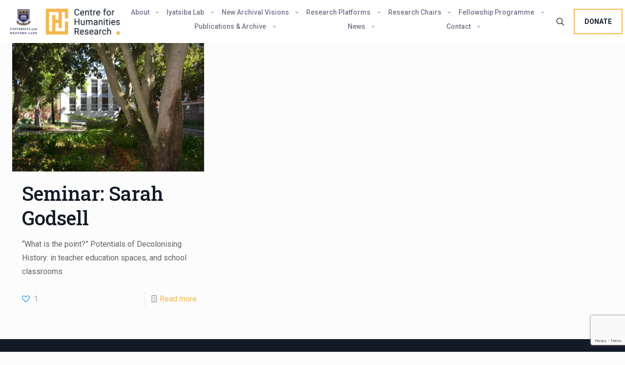

--- FILE ---
content_type: text/html; charset=UTF-8
request_url: https://www.chrflagship.uwc.ac.za/tag/sarah-godsell/
body_size: 39608
content:
<!DOCTYPE html>
<html lang="en-ZA" class="no-js " itemscope itemtype="https://schema.org/WebPage" >

<head>

<meta charset="UTF-8" />
<meta name='robots' content='index, follow, max-image-preview:large, max-snippet:-1, max-video-preview:-1' />
	<style>img:is([sizes="auto" i], [sizes^="auto," i]) { contain-intrinsic-size: 3000px 1500px }</style>
	<meta name="keywords" content="Humanities, research, University of the Western Cape"/>
<meta name="description" content="Shifting social context of a post-apartheid society through Art"/>
<link rel="alternate" hreflang="en-ZA" href="https://www.chrflagship.uwc.ac.za/tag/sarah-godsell/"/>
<!-- Global site tag (gtag.js) - Google Analytics -->
<script async src="https://www.googletagmanager.com/gtag/js?id=UA-67402525-2"></script>
<script>
  window.dataLayer = window.dataLayer || [];
  function gtag(){dataLayer.push(arguments);}
  gtag('js', new Date());

  gtag('config', 'UA-67402525-2');
</script><meta name="format-detection" content="telephone=no">
<meta name="viewport" content="width=device-width, initial-scale=1, maximum-scale=1" />
<link rel="shortcut icon" href="https://www.chrflagship.uwc.ac.za/wp-content/uploads/2025/01/CHRflagship-Icon.png#17105" type="image/x-icon" />
<link rel="apple-touch-icon" href="https://www.chrflagship.uwc.ac.za/wp-content/uploads/2025/01/CHRflagship-Icon.png#17105" />
<meta name="theme-color" content="#ffffff" media="(prefers-color-scheme: light)">
<meta name="theme-color" content="#ffffff" media="(prefers-color-scheme: dark)">

	<!-- This site is optimized with the Yoast SEO plugin v26.7 - https://yoast.com/wordpress/plugins/seo/ -->
	<title>Sarah Godsell Archives - The Centre for Humanities Research</title>
	<link rel="canonical" href="https://www.chrflagship.uwc.ac.za/tag/sarah-godsell/" />
	<meta property="og:locale" content="en_US" />
	<meta property="og:type" content="article" />
	<meta property="og:title" content="Sarah Godsell Archives - The Centre for Humanities Research" />
	<meta property="og:url" content="https://www.chrflagship.uwc.ac.za/tag/sarah-godsell/" />
	<meta property="og:site_name" content="The Centre for Humanities Research" />
	<meta name="twitter:card" content="summary_large_image" />
	<meta name="twitter:site" content="@chr_flagship" />
	<script type="application/ld+json" class="yoast-schema-graph">{"@context":"https://schema.org","@graph":[{"@type":"CollectionPage","@id":"https://www.chrflagship.uwc.ac.za/tag/sarah-godsell/","url":"https://www.chrflagship.uwc.ac.za/tag/sarah-godsell/","name":"Sarah Godsell Archives - The Centre for Humanities Research","isPartOf":{"@id":"https://www.chrflagship.uwc.ac.za/#website"},"primaryImageOfPage":{"@id":"https://www.chrflagship.uwc.ac.za/tag/sarah-godsell/#primaryimage"},"image":{"@id":"https://www.chrflagship.uwc.ac.za/tag/sarah-godsell/#primaryimage"},"thumbnailUrl":"https://www.chrflagship.uwc.ac.za/wp-content/uploads/2018/03/Seminar-image.jpg","breadcrumb":{"@id":"https://www.chrflagship.uwc.ac.za/tag/sarah-godsell/#breadcrumb"},"inLanguage":"en-ZA"},{"@type":"ImageObject","inLanguage":"en-ZA","@id":"https://www.chrflagship.uwc.ac.za/tag/sarah-godsell/#primaryimage","url":"https://www.chrflagship.uwc.ac.za/wp-content/uploads/2018/03/Seminar-image.jpg","contentUrl":"https://www.chrflagship.uwc.ac.za/wp-content/uploads/2018/03/Seminar-image.jpg","width":900,"height":600},{"@type":"BreadcrumbList","@id":"https://www.chrflagship.uwc.ac.za/tag/sarah-godsell/#breadcrumb","itemListElement":[{"@type":"ListItem","position":1,"name":"Home","item":"https://www.chrflagship.uwc.ac.za/"},{"@type":"ListItem","position":2,"name":"Sarah Godsell"}]},{"@type":"WebSite","@id":"https://www.chrflagship.uwc.ac.za/#website","url":"https://www.chrflagship.uwc.ac.za/","name":"The Centre for Humanities Research","description":"Shifting social context of a post-apartheid society through Art","publisher":{"@id":"https://www.chrflagship.uwc.ac.za/#organization"},"potentialAction":[{"@type":"SearchAction","target":{"@type":"EntryPoint","urlTemplate":"https://www.chrflagship.uwc.ac.za/?s={search_term_string}"},"query-input":{"@type":"PropertyValueSpecification","valueRequired":true,"valueName":"search_term_string"}}],"inLanguage":"en-ZA"},{"@type":"Organization","@id":"https://www.chrflagship.uwc.ac.za/#organization","name":"The Centre For Humanities Research","url":"https://www.chrflagship.uwc.ac.za/","logo":{"@type":"ImageObject","inLanguage":"en-ZA","@id":"https://www.chrflagship.uwc.ac.za/#/schema/logo/image/","url":"https://www.chrflagship.uwc.ac.za/wp-content/uploads/2016/03/CHR-LOGO.png","contentUrl":"https://www.chrflagship.uwc.ac.za/wp-content/uploads/2016/03/CHR-LOGO.png","width":454,"height":340,"caption":"The Centre For Humanities Research"},"image":{"@id":"https://www.chrflagship.uwc.ac.za/#/schema/logo/image/"},"sameAs":["https://www.facebook.com/CHR.UWC/?fref=ts","https://x.com/chr_flagship","https://www.youtube.com/channel/UC1I5jG1J7iVEQcyvB33EqNw"]}]}</script>
	<!-- / Yoast SEO plugin. -->


<link rel='dns-prefetch' href='//maxcdn.bootstrapcdn.com' />
<link rel='dns-prefetch' href='//fonts.googleapis.com' />
<link rel="alternate" type="application/rss+xml" title="The Centre for Humanities Research &raquo; Feed" href="https://www.chrflagship.uwc.ac.za/feed/" />
<link rel="alternate" type="application/rss+xml" title="The Centre for Humanities Research &raquo; Comments Feed" href="https://www.chrflagship.uwc.ac.za/comments/feed/" />
<link rel="alternate" type="application/rss+xml" title="The Centre for Humanities Research &raquo; Sarah Godsell Tag Feed" href="https://www.chrflagship.uwc.ac.za/tag/sarah-godsell/feed/" />
<script type="text/javascript">
/* <![CDATA[ */
window._wpemojiSettings = {"baseUrl":"https:\/\/s.w.org\/images\/core\/emoji\/16.0.1\/72x72\/","ext":".png","svgUrl":"https:\/\/s.w.org\/images\/core\/emoji\/16.0.1\/svg\/","svgExt":".svg","source":{"concatemoji":"https:\/\/www.chrflagship.uwc.ac.za\/wp-includes\/js\/wp-emoji-release.min.js?ver=6.8.3"}};
/*! This file is auto-generated */
!function(s,n){var o,i,e;function c(e){try{var t={supportTests:e,timestamp:(new Date).valueOf()};sessionStorage.setItem(o,JSON.stringify(t))}catch(e){}}function p(e,t,n){e.clearRect(0,0,e.canvas.width,e.canvas.height),e.fillText(t,0,0);var t=new Uint32Array(e.getImageData(0,0,e.canvas.width,e.canvas.height).data),a=(e.clearRect(0,0,e.canvas.width,e.canvas.height),e.fillText(n,0,0),new Uint32Array(e.getImageData(0,0,e.canvas.width,e.canvas.height).data));return t.every(function(e,t){return e===a[t]})}function u(e,t){e.clearRect(0,0,e.canvas.width,e.canvas.height),e.fillText(t,0,0);for(var n=e.getImageData(16,16,1,1),a=0;a<n.data.length;a++)if(0!==n.data[a])return!1;return!0}function f(e,t,n,a){switch(t){case"flag":return n(e,"\ud83c\udff3\ufe0f\u200d\u26a7\ufe0f","\ud83c\udff3\ufe0f\u200b\u26a7\ufe0f")?!1:!n(e,"\ud83c\udde8\ud83c\uddf6","\ud83c\udde8\u200b\ud83c\uddf6")&&!n(e,"\ud83c\udff4\udb40\udc67\udb40\udc62\udb40\udc65\udb40\udc6e\udb40\udc67\udb40\udc7f","\ud83c\udff4\u200b\udb40\udc67\u200b\udb40\udc62\u200b\udb40\udc65\u200b\udb40\udc6e\u200b\udb40\udc67\u200b\udb40\udc7f");case"emoji":return!a(e,"\ud83e\udedf")}return!1}function g(e,t,n,a){var r="undefined"!=typeof WorkerGlobalScope&&self instanceof WorkerGlobalScope?new OffscreenCanvas(300,150):s.createElement("canvas"),o=r.getContext("2d",{willReadFrequently:!0}),i=(o.textBaseline="top",o.font="600 32px Arial",{});return e.forEach(function(e){i[e]=t(o,e,n,a)}),i}function t(e){var t=s.createElement("script");t.src=e,t.defer=!0,s.head.appendChild(t)}"undefined"!=typeof Promise&&(o="wpEmojiSettingsSupports",i=["flag","emoji"],n.supports={everything:!0,everythingExceptFlag:!0},e=new Promise(function(e){s.addEventListener("DOMContentLoaded",e,{once:!0})}),new Promise(function(t){var n=function(){try{var e=JSON.parse(sessionStorage.getItem(o));if("object"==typeof e&&"number"==typeof e.timestamp&&(new Date).valueOf()<e.timestamp+604800&&"object"==typeof e.supportTests)return e.supportTests}catch(e){}return null}();if(!n){if("undefined"!=typeof Worker&&"undefined"!=typeof OffscreenCanvas&&"undefined"!=typeof URL&&URL.createObjectURL&&"undefined"!=typeof Blob)try{var e="postMessage("+g.toString()+"("+[JSON.stringify(i),f.toString(),p.toString(),u.toString()].join(",")+"));",a=new Blob([e],{type:"text/javascript"}),r=new Worker(URL.createObjectURL(a),{name:"wpTestEmojiSupports"});return void(r.onmessage=function(e){c(n=e.data),r.terminate(),t(n)})}catch(e){}c(n=g(i,f,p,u))}t(n)}).then(function(e){for(var t in e)n.supports[t]=e[t],n.supports.everything=n.supports.everything&&n.supports[t],"flag"!==t&&(n.supports.everythingExceptFlag=n.supports.everythingExceptFlag&&n.supports[t]);n.supports.everythingExceptFlag=n.supports.everythingExceptFlag&&!n.supports.flag,n.DOMReady=!1,n.readyCallback=function(){n.DOMReady=!0}}).then(function(){return e}).then(function(){var e;n.supports.everything||(n.readyCallback(),(e=n.source||{}).concatemoji?t(e.concatemoji):e.wpemoji&&e.twemoji&&(t(e.twemoji),t(e.wpemoji)))}))}((window,document),window._wpemojiSettings);
/* ]]> */
</script>

<style id='wp-emoji-styles-inline-css' type='text/css'>

	img.wp-smiley, img.emoji {
		display: inline !important;
		border: none !important;
		box-shadow: none !important;
		height: 1em !important;
		width: 1em !important;
		margin: 0 0.07em !important;
		vertical-align: -0.1em !important;
		background: none !important;
		padding: 0 !important;
	}
</style>
<link rel='stylesheet' id='wp-block-library-css' href='https://www.chrflagship.uwc.ac.za/wp-includes/css/dist/block-library/style.min.css?ver=6.8.3' type='text/css' media='all' />
<style id='classic-theme-styles-inline-css' type='text/css'>
/*! This file is auto-generated */
.wp-block-button__link{color:#fff;background-color:#32373c;border-radius:9999px;box-shadow:none;text-decoration:none;padding:calc(.667em + 2px) calc(1.333em + 2px);font-size:1.125em}.wp-block-file__button{background:#32373c;color:#fff;text-decoration:none}
</style>
<style id='pdfemb-pdf-embedder-viewer-style-inline-css' type='text/css'>
.wp-block-pdfemb-pdf-embedder-viewer{max-width:none}

</style>
<style id='global-styles-inline-css' type='text/css'>
:root{--wp--preset--aspect-ratio--square: 1;--wp--preset--aspect-ratio--4-3: 4/3;--wp--preset--aspect-ratio--3-4: 3/4;--wp--preset--aspect-ratio--3-2: 3/2;--wp--preset--aspect-ratio--2-3: 2/3;--wp--preset--aspect-ratio--16-9: 16/9;--wp--preset--aspect-ratio--9-16: 9/16;--wp--preset--color--black: #000000;--wp--preset--color--cyan-bluish-gray: #abb8c3;--wp--preset--color--white: #ffffff;--wp--preset--color--pale-pink: #f78da7;--wp--preset--color--vivid-red: #cf2e2e;--wp--preset--color--luminous-vivid-orange: #ff6900;--wp--preset--color--luminous-vivid-amber: #fcb900;--wp--preset--color--light-green-cyan: #7bdcb5;--wp--preset--color--vivid-green-cyan: #00d084;--wp--preset--color--pale-cyan-blue: #8ed1fc;--wp--preset--color--vivid-cyan-blue: #0693e3;--wp--preset--color--vivid-purple: #9b51e0;--wp--preset--gradient--vivid-cyan-blue-to-vivid-purple: linear-gradient(135deg,rgba(6,147,227,1) 0%,rgb(155,81,224) 100%);--wp--preset--gradient--light-green-cyan-to-vivid-green-cyan: linear-gradient(135deg,rgb(122,220,180) 0%,rgb(0,208,130) 100%);--wp--preset--gradient--luminous-vivid-amber-to-luminous-vivid-orange: linear-gradient(135deg,rgba(252,185,0,1) 0%,rgba(255,105,0,1) 100%);--wp--preset--gradient--luminous-vivid-orange-to-vivid-red: linear-gradient(135deg,rgba(255,105,0,1) 0%,rgb(207,46,46) 100%);--wp--preset--gradient--very-light-gray-to-cyan-bluish-gray: linear-gradient(135deg,rgb(238,238,238) 0%,rgb(169,184,195) 100%);--wp--preset--gradient--cool-to-warm-spectrum: linear-gradient(135deg,rgb(74,234,220) 0%,rgb(151,120,209) 20%,rgb(207,42,186) 40%,rgb(238,44,130) 60%,rgb(251,105,98) 80%,rgb(254,248,76) 100%);--wp--preset--gradient--blush-light-purple: linear-gradient(135deg,rgb(255,206,236) 0%,rgb(152,150,240) 100%);--wp--preset--gradient--blush-bordeaux: linear-gradient(135deg,rgb(254,205,165) 0%,rgb(254,45,45) 50%,rgb(107,0,62) 100%);--wp--preset--gradient--luminous-dusk: linear-gradient(135deg,rgb(255,203,112) 0%,rgb(199,81,192) 50%,rgb(65,88,208) 100%);--wp--preset--gradient--pale-ocean: linear-gradient(135deg,rgb(255,245,203) 0%,rgb(182,227,212) 50%,rgb(51,167,181) 100%);--wp--preset--gradient--electric-grass: linear-gradient(135deg,rgb(202,248,128) 0%,rgb(113,206,126) 100%);--wp--preset--gradient--midnight: linear-gradient(135deg,rgb(2,3,129) 0%,rgb(40,116,252) 100%);--wp--preset--font-size--small: 13px;--wp--preset--font-size--medium: 20px;--wp--preset--font-size--large: 36px;--wp--preset--font-size--x-large: 42px;--wp--preset--spacing--20: 0.44rem;--wp--preset--spacing--30: 0.67rem;--wp--preset--spacing--40: 1rem;--wp--preset--spacing--50: 1.5rem;--wp--preset--spacing--60: 2.25rem;--wp--preset--spacing--70: 3.38rem;--wp--preset--spacing--80: 5.06rem;--wp--preset--shadow--natural: 6px 6px 9px rgba(0, 0, 0, 0.2);--wp--preset--shadow--deep: 12px 12px 50px rgba(0, 0, 0, 0.4);--wp--preset--shadow--sharp: 6px 6px 0px rgba(0, 0, 0, 0.2);--wp--preset--shadow--outlined: 6px 6px 0px -3px rgba(255, 255, 255, 1), 6px 6px rgba(0, 0, 0, 1);--wp--preset--shadow--crisp: 6px 6px 0px rgba(0, 0, 0, 1);}:where(.is-layout-flex){gap: 0.5em;}:where(.is-layout-grid){gap: 0.5em;}body .is-layout-flex{display: flex;}.is-layout-flex{flex-wrap: wrap;align-items: center;}.is-layout-flex > :is(*, div){margin: 0;}body .is-layout-grid{display: grid;}.is-layout-grid > :is(*, div){margin: 0;}:where(.wp-block-columns.is-layout-flex){gap: 2em;}:where(.wp-block-columns.is-layout-grid){gap: 2em;}:where(.wp-block-post-template.is-layout-flex){gap: 1.25em;}:where(.wp-block-post-template.is-layout-grid){gap: 1.25em;}.has-black-color{color: var(--wp--preset--color--black) !important;}.has-cyan-bluish-gray-color{color: var(--wp--preset--color--cyan-bluish-gray) !important;}.has-white-color{color: var(--wp--preset--color--white) !important;}.has-pale-pink-color{color: var(--wp--preset--color--pale-pink) !important;}.has-vivid-red-color{color: var(--wp--preset--color--vivid-red) !important;}.has-luminous-vivid-orange-color{color: var(--wp--preset--color--luminous-vivid-orange) !important;}.has-luminous-vivid-amber-color{color: var(--wp--preset--color--luminous-vivid-amber) !important;}.has-light-green-cyan-color{color: var(--wp--preset--color--light-green-cyan) !important;}.has-vivid-green-cyan-color{color: var(--wp--preset--color--vivid-green-cyan) !important;}.has-pale-cyan-blue-color{color: var(--wp--preset--color--pale-cyan-blue) !important;}.has-vivid-cyan-blue-color{color: var(--wp--preset--color--vivid-cyan-blue) !important;}.has-vivid-purple-color{color: var(--wp--preset--color--vivid-purple) !important;}.has-black-background-color{background-color: var(--wp--preset--color--black) !important;}.has-cyan-bluish-gray-background-color{background-color: var(--wp--preset--color--cyan-bluish-gray) !important;}.has-white-background-color{background-color: var(--wp--preset--color--white) !important;}.has-pale-pink-background-color{background-color: var(--wp--preset--color--pale-pink) !important;}.has-vivid-red-background-color{background-color: var(--wp--preset--color--vivid-red) !important;}.has-luminous-vivid-orange-background-color{background-color: var(--wp--preset--color--luminous-vivid-orange) !important;}.has-luminous-vivid-amber-background-color{background-color: var(--wp--preset--color--luminous-vivid-amber) !important;}.has-light-green-cyan-background-color{background-color: var(--wp--preset--color--light-green-cyan) !important;}.has-vivid-green-cyan-background-color{background-color: var(--wp--preset--color--vivid-green-cyan) !important;}.has-pale-cyan-blue-background-color{background-color: var(--wp--preset--color--pale-cyan-blue) !important;}.has-vivid-cyan-blue-background-color{background-color: var(--wp--preset--color--vivid-cyan-blue) !important;}.has-vivid-purple-background-color{background-color: var(--wp--preset--color--vivid-purple) !important;}.has-black-border-color{border-color: var(--wp--preset--color--black) !important;}.has-cyan-bluish-gray-border-color{border-color: var(--wp--preset--color--cyan-bluish-gray) !important;}.has-white-border-color{border-color: var(--wp--preset--color--white) !important;}.has-pale-pink-border-color{border-color: var(--wp--preset--color--pale-pink) !important;}.has-vivid-red-border-color{border-color: var(--wp--preset--color--vivid-red) !important;}.has-luminous-vivid-orange-border-color{border-color: var(--wp--preset--color--luminous-vivid-orange) !important;}.has-luminous-vivid-amber-border-color{border-color: var(--wp--preset--color--luminous-vivid-amber) !important;}.has-light-green-cyan-border-color{border-color: var(--wp--preset--color--light-green-cyan) !important;}.has-vivid-green-cyan-border-color{border-color: var(--wp--preset--color--vivid-green-cyan) !important;}.has-pale-cyan-blue-border-color{border-color: var(--wp--preset--color--pale-cyan-blue) !important;}.has-vivid-cyan-blue-border-color{border-color: var(--wp--preset--color--vivid-cyan-blue) !important;}.has-vivid-purple-border-color{border-color: var(--wp--preset--color--vivid-purple) !important;}.has-vivid-cyan-blue-to-vivid-purple-gradient-background{background: var(--wp--preset--gradient--vivid-cyan-blue-to-vivid-purple) !important;}.has-light-green-cyan-to-vivid-green-cyan-gradient-background{background: var(--wp--preset--gradient--light-green-cyan-to-vivid-green-cyan) !important;}.has-luminous-vivid-amber-to-luminous-vivid-orange-gradient-background{background: var(--wp--preset--gradient--luminous-vivid-amber-to-luminous-vivid-orange) !important;}.has-luminous-vivid-orange-to-vivid-red-gradient-background{background: var(--wp--preset--gradient--luminous-vivid-orange-to-vivid-red) !important;}.has-very-light-gray-to-cyan-bluish-gray-gradient-background{background: var(--wp--preset--gradient--very-light-gray-to-cyan-bluish-gray) !important;}.has-cool-to-warm-spectrum-gradient-background{background: var(--wp--preset--gradient--cool-to-warm-spectrum) !important;}.has-blush-light-purple-gradient-background{background: var(--wp--preset--gradient--blush-light-purple) !important;}.has-blush-bordeaux-gradient-background{background: var(--wp--preset--gradient--blush-bordeaux) !important;}.has-luminous-dusk-gradient-background{background: var(--wp--preset--gradient--luminous-dusk) !important;}.has-pale-ocean-gradient-background{background: var(--wp--preset--gradient--pale-ocean) !important;}.has-electric-grass-gradient-background{background: var(--wp--preset--gradient--electric-grass) !important;}.has-midnight-gradient-background{background: var(--wp--preset--gradient--midnight) !important;}.has-small-font-size{font-size: var(--wp--preset--font-size--small) !important;}.has-medium-font-size{font-size: var(--wp--preset--font-size--medium) !important;}.has-large-font-size{font-size: var(--wp--preset--font-size--large) !important;}.has-x-large-font-size{font-size: var(--wp--preset--font-size--x-large) !important;}
:where(.wp-block-post-template.is-layout-flex){gap: 1.25em;}:where(.wp-block-post-template.is-layout-grid){gap: 1.25em;}
:where(.wp-block-columns.is-layout-flex){gap: 2em;}:where(.wp-block-columns.is-layout-grid){gap: 2em;}
:root :where(.wp-block-pullquote){font-size: 1.5em;line-height: 1.6;}
</style>
<link rel='stylesheet' id='contact-form-7-css' href='https://www.chrflagship.uwc.ac.za/wp-content/plugins/contact-form-7/includes/css/styles.css?ver=6.1.4' type='text/css' media='all' />
<link rel='stylesheet' id='foobox-free-min-css' href='https://www.chrflagship.uwc.ac.za/wp-content/plugins/foobox-image-lightbox/free/css/foobox.free.min.css?ver=2.7.35' type='text/css' media='all' />
<link rel='stylesheet' id='sr7css-css' href='//www.chrflagship.uwc.ac.za/wp-content/plugins/revslider/public/css/sr7.css?ver=6.7.40' type='text/css' media='all' />
<link rel='stylesheet' id='cff-css' href='https://www.chrflagship.uwc.ac.za/wp-content/plugins/custom-facebook-feed/assets/css/cff-style.min.css?ver=4.3.4' type='text/css' media='all' />
<link rel='stylesheet' id='sb-font-awesome-css' href='https://maxcdn.bootstrapcdn.com/font-awesome/4.7.0/css/font-awesome.min.css?ver=6.8.3' type='text/css' media='all' />
<link rel='stylesheet' id='mc4wp-form-basic-css' href='https://www.chrflagship.uwc.ac.za/wp-content/plugins/mailchimp-for-wp/assets/css/form-basic.css?ver=4.10.9' type='text/css' media='all' />
<link rel='stylesheet' id='mfn-be-css' href='https://www.chrflagship.uwc.ac.za/wp-content/themes/betheme/css/be.css?ver=28.2.1' type='text/css' media='all' />
<link rel='stylesheet' id='mfn-animations-css' href='https://www.chrflagship.uwc.ac.za/wp-content/themes/betheme/assets/animations/animations.min.css?ver=28.2.1' type='text/css' media='all' />
<link rel='stylesheet' id='mfn-font-awesome-css' href='https://www.chrflagship.uwc.ac.za/wp-content/themes/betheme/fonts/fontawesome/fontawesome.css?ver=28.2.1' type='text/css' media='all' />
<link rel='stylesheet' id='mfn-responsive-css' href='https://www.chrflagship.uwc.ac.za/wp-content/themes/betheme/css/responsive.css?ver=28.2.1' type='text/css' media='all' />
<link rel='stylesheet' id='mfn-fonts-css' href='https://fonts.googleapis.com/css?family=Roboto%3A1%2C300%2C400%2C400italic%2C500%2C600%2C700%2C700italic%7CRoboto+Slab%3A1%2C300%2C400%2C400italic%2C500%2C600%2C700%2C700italic%7CPoppins%3A1%2C300%2C400%2C400italic%2C500%2C600%2C700%2C700italic&#038;display=swap&#038;ver=6.8.3' type='text/css' media='all' />
<link rel='stylesheet' id='cf-front-css' href='https://www.chrflagship.uwc.ac.za/wp-content/plugins/caldera-forms/assets/build/css/caldera-forms-front.min.css?ver=1.9.7' type='text/css' media='all' />
<link rel='stylesheet' id='js_composer_front-css' href='https://www.chrflagship.uwc.ac.za/wp-content/plugins/js_composer/assets/css/js_composer.min.css?ver=6.7.0' type='text/css' media='all' />
<link rel='stylesheet' id='relevanssi-live-search-css' href='https://www.chrflagship.uwc.ac.za/wp-content/plugins/relevanssi-live-ajax-search/assets/styles/style.css?ver=2.5' type='text/css' media='all' />
<link rel='stylesheet' id='boxzilla-css' href='https://www.chrflagship.uwc.ac.za/wp-content/plugins/boxzilla/assets/css/styles.css?ver=3.4.5' type='text/css' media='all' />
<style id='wpstg-admin-bar-inline-css' type='text/css'>
#wpadminbar { background-color: #ff8d00 !important; }
</style>
<style id='mfn-dynamic-inline-css' type='text/css'>
html{background-color:#FCFCFC}#Wrapper,#Content,.mfn-popup .mfn-popup-content,.mfn-off-canvas-sidebar .mfn-off-canvas-content-wrapper,.mfn-cart-holder,.mfn-header-login,#Top_bar .search_wrapper,#Top_bar .top_bar_right .mfn-live-search-box,.column_livesearch .mfn-live-search-wrapper,.column_livesearch .mfn-live-search-box{background-color:#FCFCFC}.layout-boxed.mfn-bebuilder-header.mfn-ui #Wrapper .mfn-only-sample-content{background-color:#FCFCFC}body:not(.template-slider) #Header{min-height:20px}body.header-below:not(.template-slider) #Header{padding-top:20px}#Subheader{padding:0px}#Footer .widgets_wrapper{padding:20px 0}.has-search-overlay.search-overlay-opened #search-overlay{background-color:rgba(0,0,0,0.6)}.elementor-page.elementor-default #Content .the_content .section_wrapper{max-width:100%}.elementor-page.elementor-default #Content .section.the_content{width:100%}.elementor-page.elementor-default #Content .section_wrapper .the_content_wrapper{margin-left:0;margin-right:0;width:100%}body,span.date_label,.timeline_items li h3 span,input[type="date"],input[type="text"],input[type="password"],input[type="tel"],input[type="email"],input[type="url"],textarea,select,.offer_li .title h3,.mfn-menu-item-megamenu{font-family:"Roboto",-apple-system,BlinkMacSystemFont,"Segoe UI",Roboto,Oxygen-Sans,Ubuntu,Cantarell,"Helvetica Neue",sans-serif}.lead,.big{font-family:"Roboto Slab",-apple-system,BlinkMacSystemFont,"Segoe UI",Roboto,Oxygen-Sans,Ubuntu,Cantarell,"Helvetica Neue",sans-serif}#menu > ul > li > a,#overlay-menu ul li a{font-family:"Roboto",-apple-system,BlinkMacSystemFont,"Segoe UI",Roboto,Oxygen-Sans,Ubuntu,Cantarell,"Helvetica Neue",sans-serif}#Subheader .title{font-family:"Roboto Slab",-apple-system,BlinkMacSystemFont,"Segoe UI",Roboto,Oxygen-Sans,Ubuntu,Cantarell,"Helvetica Neue",sans-serif}h1,h2,h3,h4,.text-logo #logo{font-family:"Roboto Slab",-apple-system,BlinkMacSystemFont,"Segoe UI",Roboto,Oxygen-Sans,Ubuntu,Cantarell,"Helvetica Neue",sans-serif}h5,h6{font-family:"Roboto Slab",-apple-system,BlinkMacSystemFont,"Segoe UI",Roboto,Oxygen-Sans,Ubuntu,Cantarell,"Helvetica Neue",sans-serif}blockquote{font-family:"Roboto Slab",-apple-system,BlinkMacSystemFont,"Segoe UI",Roboto,Oxygen-Sans,Ubuntu,Cantarell,"Helvetica Neue",sans-serif}.chart_box .chart .num,.counter .desc_wrapper .number-wrapper,.how_it_works .image .number,.pricing-box .plan-header .price,.quick_fact .number-wrapper,.woocommerce .product div.entry-summary .price{font-family:"Poppins",-apple-system,BlinkMacSystemFont,"Segoe UI",Roboto,Oxygen-Sans,Ubuntu,Cantarell,"Helvetica Neue",sans-serif}body,.mfn-menu-item-megamenu{font-size:16px;line-height:28px;font-weight:400;letter-spacing:0px}.lead,.big{font-size:17px;line-height:30px;font-weight:400;letter-spacing:0px}#menu > ul > li > a,#overlay-menu ul li a{font-size:13px;font-weight:400;letter-spacing:0px}#overlay-menu ul li a{line-height:19.5px}#Subheader .title{font-size:45px;line-height:50px;font-weight:400;letter-spacing:0px}h1,.text-logo #logo{font-size:45px;line-height:50px;font-weight:600;letter-spacing:0px}h2{font-size:40px;line-height:50px;font-weight:500;letter-spacing:0px}h3,.woocommerce ul.products li.product h3,.woocommerce #customer_login h2{font-size:30px;line-height:40px;font-weight:400;letter-spacing:0px}h4,.woocommerce .woocommerce-order-details__title,.woocommerce .wc-bacs-bank-details-heading,.woocommerce .woocommerce-customer-details h2{font-size:20px;line-height:30px;font-weight:600;letter-spacing:0px}h5{font-size:18px;line-height:30px;font-weight:400;letter-spacing:0px}h6{font-size:16px;line-height:26px;font-weight:700;letter-spacing:0px}#Intro .intro-title{font-size:70px;line-height:70px;font-weight:400;letter-spacing:0px}@media only screen and (min-width:768px) and (max-width:959px){body,.mfn-menu-item-megamenu{font-size:14px;line-height:24px;font-weight:400;letter-spacing:0px}.lead,.big{font-size:14px;line-height:26px;font-weight:400;letter-spacing:0px}#menu > ul > li > a,#overlay-menu ul li a{font-size:13px;font-weight:400;letter-spacing:0px}#overlay-menu ul li a{line-height:19.5px}#Subheader .title{font-size:38px;line-height:43px;font-weight:400;letter-spacing:0px}h1,.text-logo #logo{font-size:38px;line-height:43px;font-weight:600;letter-spacing:0px}h2{font-size:34px;line-height:43px;font-weight:500;letter-spacing:0px}h3,.woocommerce ul.products li.product h3,.woocommerce #customer_login h2{font-size:26px;line-height:34px;font-weight:400;letter-spacing:0px}h4,.woocommerce .woocommerce-order-details__title,.woocommerce .wc-bacs-bank-details-heading,.woocommerce .woocommerce-customer-details h2{font-size:17px;line-height:26px;font-weight:600;letter-spacing:0px}h5{font-size:15px;line-height:26px;font-weight:400;letter-spacing:0px}h6{font-size:14px;line-height:22px;font-weight:700;letter-spacing:0px}#Intro .intro-title{font-size:60px;line-height:60px;font-weight:400;letter-spacing:0px}blockquote{font-size:15px}.chart_box .chart .num{font-size:45px;line-height:45px}.counter .desc_wrapper .number-wrapper{font-size:45px;line-height:45px}.counter .desc_wrapper .title{font-size:14px;line-height:18px}.faq .question .title{font-size:14px}.fancy_heading .title{font-size:38px;line-height:38px}.offer .offer_li .desc_wrapper .title h3{font-size:32px;line-height:32px}.offer_thumb_ul li.offer_thumb_li .desc_wrapper .title h3{font-size:32px;line-height:32px}.pricing-box .plan-header h2{font-size:27px;line-height:27px}.pricing-box .plan-header .price > span{font-size:40px;line-height:40px}.pricing-box .plan-header .price sup.currency{font-size:18px;line-height:18px}.pricing-box .plan-header .price sup.period{font-size:14px;line-height:14px}.quick_fact .number-wrapper{font-size:80px;line-height:80px}.trailer_box .desc h2{font-size:27px;line-height:27px}.widget > h3{font-size:17px;line-height:20px}}@media only screen and (min-width:480px) and (max-width:767px){body,.mfn-menu-item-megamenu{font-size:13px;line-height:21px;font-weight:400;letter-spacing:0px}.lead,.big{font-size:13px;line-height:23px;font-weight:400;letter-spacing:0px}#menu > ul > li > a,#overlay-menu ul li a{font-size:13px;font-weight:400;letter-spacing:0px}#overlay-menu ul li a{line-height:19.5px}#Subheader .title{font-size:34px;line-height:38px;font-weight:400;letter-spacing:0px}h1,.text-logo #logo{font-size:34px;line-height:38px;font-weight:600;letter-spacing:0px}h2{font-size:30px;line-height:38px;font-weight:500;letter-spacing:0px}h3,.woocommerce ul.products li.product h3,.woocommerce #customer_login h2{font-size:23px;line-height:30px;font-weight:400;letter-spacing:0px}h4,.woocommerce .woocommerce-order-details__title,.woocommerce .wc-bacs-bank-details-heading,.woocommerce .woocommerce-customer-details h2{font-size:15px;line-height:23px;font-weight:600;letter-spacing:0px}h5{font-size:14px;line-height:23px;font-weight:400;letter-spacing:0px}h6{font-size:13px;line-height:20px;font-weight:700;letter-spacing:0px}#Intro .intro-title{font-size:53px;line-height:53px;font-weight:400;letter-spacing:0px}blockquote{font-size:14px}.chart_box .chart .num{font-size:40px;line-height:40px}.counter .desc_wrapper .number-wrapper{font-size:40px;line-height:40px}.counter .desc_wrapper .title{font-size:13px;line-height:16px}.faq .question .title{font-size:13px}.fancy_heading .title{font-size:34px;line-height:34px}.offer .offer_li .desc_wrapper .title h3{font-size:28px;line-height:28px}.offer_thumb_ul li.offer_thumb_li .desc_wrapper .title h3{font-size:28px;line-height:28px}.pricing-box .plan-header h2{font-size:24px;line-height:24px}.pricing-box .plan-header .price > span{font-size:34px;line-height:34px}.pricing-box .plan-header .price sup.currency{font-size:16px;line-height:16px}.pricing-box .plan-header .price sup.period{font-size:13px;line-height:13px}.quick_fact .number-wrapper{font-size:70px;line-height:70px}.trailer_box .desc h2{font-size:24px;line-height:24px}.widget > h3{font-size:16px;line-height:19px}}@media only screen and (max-width:479px){body,.mfn-menu-item-megamenu{font-size:13px;line-height:19px;font-weight:400;letter-spacing:0px}.lead,.big{font-size:13px;line-height:19px;font-weight:400;letter-spacing:0px}#menu > ul > li > a,#overlay-menu ul li a{font-size:13px;font-weight:400;letter-spacing:0px}#overlay-menu ul li a{line-height:19.5px}#Subheader .title{font-size:27px;line-height:30px;font-weight:400;letter-spacing:0px}h1,.text-logo #logo{font-size:27px;line-height:30px;font-weight:600;letter-spacing:0px}h2{font-size:24px;line-height:30px;font-weight:500;letter-spacing:0px}h3,.woocommerce ul.products li.product h3,.woocommerce #customer_login h2{font-size:18px;line-height:24px;font-weight:400;letter-spacing:0px}h4,.woocommerce .woocommerce-order-details__title,.woocommerce .wc-bacs-bank-details-heading,.woocommerce .woocommerce-customer-details h2{font-size:13px;line-height:19px;font-weight:600;letter-spacing:0px}h5{font-size:13px;line-height:19px;font-weight:400;letter-spacing:0px}h6{font-size:13px;line-height:19px;font-weight:700;letter-spacing:0px}#Intro .intro-title{font-size:42px;line-height:42px;font-weight:400;letter-spacing:0px}blockquote{font-size:13px}.chart_box .chart .num{font-size:35px;line-height:35px}.counter .desc_wrapper .number-wrapper{font-size:35px;line-height:35px}.counter .desc_wrapper .title{font-size:13px;line-height:26px}.faq .question .title{font-size:13px}.fancy_heading .title{font-size:30px;line-height:30px}.offer .offer_li .desc_wrapper .title h3{font-size:26px;line-height:26px}.offer_thumb_ul li.offer_thumb_li .desc_wrapper .title h3{font-size:26px;line-height:26px}.pricing-box .plan-header h2{font-size:21px;line-height:21px}.pricing-box .plan-header .price > span{font-size:32px;line-height:32px}.pricing-box .plan-header .price sup.currency{font-size:14px;line-height:14px}.pricing-box .plan-header .price sup.period{font-size:13px;line-height:13px}.quick_fact .number-wrapper{font-size:60px;line-height:60px}.trailer_box .desc h2{font-size:21px;line-height:21px}.widget > h3{font-size:15px;line-height:18px}}.with_aside .sidebar.columns{width:23%}.with_aside .sections_group{width:77%}.aside_both .sidebar.columns{width:18%}.aside_both .sidebar.sidebar-1{margin-left:-82%}.aside_both .sections_group{width:64%;margin-left:18%}@media only screen and (min-width:1240px){#Wrapper,.with_aside .content_wrapper{max-width:1400px}body.layout-boxed.mfn-header-scrolled .mfn-header-tmpl.mfn-sticky-layout-width{max-width:1400px;left:0;right:0;margin-left:auto;margin-right:auto}body.layout-boxed:not(.mfn-header-scrolled) .mfn-header-tmpl.mfn-header-layout-width,body.layout-boxed .mfn-header-tmpl.mfn-header-layout-width:not(.mfn-hasSticky){max-width:1400px;left:0;right:0;margin-left:auto;margin-right:auto}body.layout-boxed.mfn-bebuilder-header.mfn-ui .mfn-only-sample-content{max-width:1400px;margin-left:auto;margin-right:auto}.section_wrapper,.container{max-width:1380px}.layout-boxed.header-boxed #Top_bar.is-sticky{max-width:1400px}}@media only screen and (max-width:767px){#Wrapper{max-width:calc(100% - 67px)}.content_wrapper .section_wrapper,.container,.four.columns .widget-area{max-width:770px !important;padding-left:33px;padding-right:33px}}body{--mfn-button-font-family:inherit;--mfn-button-font-size:15px;--mfn-button-font-weight:400;--mfn-button-font-style:inherit;--mfn-button-letter-spacing:0px;--mfn-button-padding:16px 20px 16px 20px;--mfn-button-border-width:2px 2px 2px 2px;--mfn-button-border-radius:0px 0px 0px 0px;--mfn-button-gap:6px;--mfn-button-transition:0.5s;--mfn-button-color:#f4b74d;--mfn-button-color-hover:#141b28;--mfn-button-bg:#ffffff;--mfn-button-bg-hover:#f4b74d;--mfn-button-border-color:#f4b74d;--mfn-button-border-color-hover:transparent;--mfn-button-icon-color:#f4b74d;--mfn-button-icon-color-hover:#141b28;--mfn-button-box-shadow:unset;--mfn-button-theme-color:#141b28;--mfn-button-theme-color-hover:#f4b74d;--mfn-button-theme-bg:#f4b74d;--mfn-button-theme-bg-hover:#141b28;--mfn-button-theme-border-color:transparent;--mfn-button-theme-border-color-hover:transparent;--mfn-button-theme-icon-color:#141b28;--mfn-button-theme-icon-color-hover:#f4b74d;--mfn-button-theme-box-shadow:unset;--mfn-button-shop-color:#141b28;--mfn-button-shop-color-hover:#f4b74d;--mfn-button-shop-bg:#f4b74d;--mfn-button-shop-bg-hover:#141b28;--mfn-button-shop-border-color:transparent;--mfn-button-shop-border-color-hover:transparent;--mfn-button-shop-icon-color:#626262;--mfn-button-shop-icon-color-hover:#626262;--mfn-button-shop-box-shadow:unset;--mfn-button-action-color:#747474;--mfn-button-action-color-hover:#000000;--mfn-button-action-bg:#dbdddf;--mfn-button-action-bg-hover:#f7f7f7;--mfn-button-action-border-color:transparent;--mfn-button-action-border-color-hover:transparent;--mfn-button-action-icon-color:#626262;--mfn-button-action-icon-color-hover:#626262;--mfn-button-action-box-shadow:unset;--mfn-product-list-gallery-slider-arrow-bg:#ffffff;--mfn-product-list-gallery-slider-arrow-bg-hover:#ffffff;--mfn-product-list-gallery-slider-arrow-color:#000000;--mfn-product-list-gallery-slider-arrow-color-hover:#000000;--mfn-product-list-gallery-slider-dots-bg:rgba(0,0,0,0.3);--mfn-product-list-gallery-slider-dots-bg-active:#000000;--mfn-product-list-gallery-slider-padination-bg:transparent;--mfn-product-list-gallery-slider-dots-size:8px;--mfn-product-list-gallery-slider-nav-border-radius:0px;--mfn-product-list-gallery-slider-nav-offset:0px;--mfn-product-list-gallery-slider-dots-gap:5px}@media only screen and (max-width:959px){body{}}@media only screen and (max-width:768px){body{}}.mfn-cookies,.mfn-cookies-reopen{--mfn-gdpr2-container-text-color:#626262;--mfn-gdpr2-container-strong-color:#07070a;--mfn-gdpr2-container-bg:#ffffff;--mfn-gdpr2-container-overlay:rgba(25,37,48,0.6);--mfn-gdpr2-details-box-bg:#fbfbfb;--mfn-gdpr2-details-switch-bg:#00032a;--mfn-gdpr2-details-switch-bg-active:#5acb65;--mfn-gdpr2-tabs-text-color:#07070a;--mfn-gdpr2-tabs-text-color-active:#0089f7;--mfn-gdpr2-tabs-border:rgba(8,8,14,0.1);--mfn-gdpr2-buttons-box-bg:#fbfbfb;--mfn-gdpr2-reopen-background:#ffffff;--mfn-gdpr2-reopen-color:#222222;--mfn-gdpr2-reopen-box-shadow:0 15px 30px 0 rgba(1,7,39,.13)--mfn-button-color:#141b28;--mfn-button-color-hover:#141b28;--mfn-button-bg:#f4b74d;--mfn-button-bg-hover:#f6cf8d}#Top_bar #logo,.header-fixed #Top_bar #logo,.header-plain #Top_bar #logo,.header-transparent #Top_bar #logo{height:60px;line-height:60px;padding:20px 0}.logo-overflow #Top_bar:not(.is-sticky) .logo{height:100px}#Top_bar .menu > li > a{padding:20px 0}.menu-highlight:not(.header-creative) #Top_bar .menu > li > a{margin:25px 0}.header-plain:not(.menu-highlight) #Top_bar .menu > li > a span:not(.description){line-height:100px}.header-fixed #Top_bar .menu > li > a{padding:35px 0}@media only screen and (max-width:767px){.mobile-header-mini #Top_bar #logo{height:50px!important;line-height:50px!important;margin:5px 0}}#Top_bar #logo img.svg{width:100px}.image_frame,.wp-caption{border-width:0px}.alert{border-radius:0px}#Top_bar .top_bar_right .top-bar-right-input input{width:200px}.mfn-live-search-box .mfn-live-search-list{max-height:300px}#Side_slide{right:-250px;width:250px}#Side_slide.left{left:-250px}.blog-teaser li .desc-wrapper .desc{background-position-y:-1px}.mfn-free-delivery-info{--mfn-free-delivery-bar:#0089F7;--mfn-free-delivery-bg:rgba(0,0,0,0.1);--mfn-free-delivery-achieved:#0089F7}#back_to_top{background-color:#ffffff}#back_to_top i{color:#f4b74d}.mfn-product-list-gallery-slider .mfn-product-list-gallery-slider-arrow{display:flex}@media only screen and ( max-width:767px ){}@media only screen and (min-width:1240px){body:not(.header-simple) #Top_bar #menu{display:block!important}.tr-menu #Top_bar #menu{background:none!important}#Top_bar .menu > li > ul.mfn-megamenu > li{float:left}#Top_bar .menu > li > ul.mfn-megamenu > li.mfn-megamenu-cols-1{width:100%}#Top_bar .menu > li > ul.mfn-megamenu > li.mfn-megamenu-cols-2{width:50%}#Top_bar .menu > li > ul.mfn-megamenu > li.mfn-megamenu-cols-3{width:33.33%}#Top_bar .menu > li > ul.mfn-megamenu > li.mfn-megamenu-cols-4{width:25%}#Top_bar .menu > li > ul.mfn-megamenu > li.mfn-megamenu-cols-5{width:20%}#Top_bar .menu > li > ul.mfn-megamenu > li.mfn-megamenu-cols-6{width:16.66%}#Top_bar .menu > li > ul.mfn-megamenu > li > ul{display:block!important;position:inherit;left:auto;top:auto;border-width:0 1px 0 0}#Top_bar .menu > li > ul.mfn-megamenu > li:last-child > ul{border:0}#Top_bar .menu > li > ul.mfn-megamenu > li > ul li{width:auto}#Top_bar .menu > li > ul.mfn-megamenu a.mfn-megamenu-title{text-transform:uppercase;font-weight:400;background:none}#Top_bar .menu > li > ul.mfn-megamenu a .menu-arrow{display:none}.menuo-right #Top_bar .menu > li > ul.mfn-megamenu{left:0;width:98%!important;margin:0 1%;padding:20px 0}.menuo-right #Top_bar .menu > li > ul.mfn-megamenu-bg{box-sizing:border-box}#Top_bar .menu > li > ul.mfn-megamenu-bg{padding:20px 166px 20px 20px;background-repeat:no-repeat;background-position:right bottom}.rtl #Top_bar .menu > li > ul.mfn-megamenu-bg{padding-left:166px;padding-right:20px;background-position:left bottom}#Top_bar .menu > li > ul.mfn-megamenu-bg > li{background:none}#Top_bar .menu > li > ul.mfn-megamenu-bg > li a{border:none}#Top_bar .menu > li > ul.mfn-megamenu-bg > li > ul{background:none!important;-webkit-box-shadow:0 0 0 0;-moz-box-shadow:0 0 0 0;box-shadow:0 0 0 0}.mm-vertical #Top_bar .container{position:relative}.mm-vertical #Top_bar .top_bar_left{position:static}.mm-vertical #Top_bar .menu > li ul{box-shadow:0 0 0 0 transparent!important;background-image:none}.mm-vertical #Top_bar .menu > li > ul.mfn-megamenu{padding:20px 0}.mm-vertical.header-plain #Top_bar .menu > li > ul.mfn-megamenu{width:100%!important;margin:0}.mm-vertical #Top_bar .menu > li > ul.mfn-megamenu > li{display:table-cell;float:none!important;width:10%;padding:0 15px;border-right:1px solid rgba(0,0,0,0.05)}.mm-vertical #Top_bar .menu > li > ul.mfn-megamenu > li:last-child{border-right-width:0}.mm-vertical #Top_bar .menu > li > ul.mfn-megamenu > li.hide-border{border-right-width:0}.mm-vertical #Top_bar .menu > li > ul.mfn-megamenu > li a{border-bottom-width:0;padding:9px 15px;line-height:120%}.mm-vertical #Top_bar .menu > li > ul.mfn-megamenu a.mfn-megamenu-title{font-weight:700}.rtl .mm-vertical #Top_bar .menu > li > ul.mfn-megamenu > li:first-child{border-right-width:0}.rtl .mm-vertical #Top_bar .menu > li > ul.mfn-megamenu > li:last-child{border-right-width:1px}body.header-shop #Top_bar #menu{display:flex!important;background-color:transparent}.header-shop #Top_bar.is-sticky .top_bar_row_second{display:none}.header-plain:not(.menuo-right) #Header .top_bar_left{width:auto!important}.header-stack.header-center #Top_bar #menu{display:inline-block!important}.header-simple #Top_bar #menu{display:none;height:auto;width:300px;bottom:auto;top:100%;right:1px;position:absolute;margin:0}.header-simple #Header a.responsive-menu-toggle{display:block;right:10px}.header-simple #Top_bar #menu > ul{width:100%;float:left}.header-simple #Top_bar #menu ul li{width:100%;padding-bottom:0;border-right:0;position:relative}.header-simple #Top_bar #menu ul li a{padding:0 20px;margin:0;display:block;height:auto;line-height:normal;border:none}.header-simple #Top_bar #menu ul li a:not(.menu-toggle):after{display:none}.header-simple #Top_bar #menu ul li a span{border:none;line-height:44px;display:inline;padding:0}.header-simple #Top_bar #menu ul li.submenu .menu-toggle{display:block;position:absolute;right:0;top:0;width:44px;height:44px;line-height:44px;font-size:30px;font-weight:300;text-align:center;cursor:pointer;color:#444;opacity:0.33;transform:unset}.header-simple #Top_bar #menu ul li.submenu .menu-toggle:after{content:"+";position:static}.header-simple #Top_bar #menu ul li.hover > .menu-toggle:after{content:"-"}.header-simple #Top_bar #menu ul li.hover a{border-bottom:0}.header-simple #Top_bar #menu ul.mfn-megamenu li .menu-toggle{display:none}.header-simple #Top_bar #menu ul li ul{position:relative!important;left:0!important;top:0;padding:0;margin:0!important;width:auto!important;background-image:none}.header-simple #Top_bar #menu ul li ul li{width:100%!important;display:block;padding:0}.header-simple #Top_bar #menu ul li ul li a{padding:0 20px 0 30px}.header-simple #Top_bar #menu ul li ul li a .menu-arrow{display:none}.header-simple #Top_bar #menu ul li ul li a span{padding:0}.header-simple #Top_bar #menu ul li ul li a span:after{display:none!important}.header-simple #Top_bar .menu > li > ul.mfn-megamenu a.mfn-megamenu-title{text-transform:uppercase;font-weight:400}.header-simple #Top_bar .menu > li > ul.mfn-megamenu > li > ul{display:block!important;position:inherit;left:auto;top:auto}.header-simple #Top_bar #menu ul li ul li ul{border-left:0!important;padding:0;top:0}.header-simple #Top_bar #menu ul li ul li ul li a{padding:0 20px 0 40px}.rtl.header-simple #Top_bar #menu{left:1px;right:auto}.rtl.header-simple #Top_bar a.responsive-menu-toggle{left:10px;right:auto}.rtl.header-simple #Top_bar #menu ul li.submenu .menu-toggle{left:0;right:auto}.rtl.header-simple #Top_bar #menu ul li ul{left:auto!important;right:0!important}.rtl.header-simple #Top_bar #menu ul li ul li a{padding:0 30px 0 20px}.rtl.header-simple #Top_bar #menu ul li ul li ul li a{padding:0 40px 0 20px}.menu-highlight #Top_bar .menu > li{margin:0 2px}.menu-highlight:not(.header-creative) #Top_bar .menu > li > a{padding:0;-webkit-border-radius:5px;border-radius:5px}.menu-highlight #Top_bar .menu > li > a:after{display:none}.menu-highlight #Top_bar .menu > li > a span:not(.description){line-height:50px}.menu-highlight #Top_bar .menu > li > a span.description{display:none}.menu-highlight.header-stack #Top_bar .menu > li > a{margin:10px 0!important}.menu-highlight.header-stack #Top_bar .menu > li > a span:not(.description){line-height:40px}.menu-highlight.header-simple #Top_bar #menu ul li,.menu-highlight.header-creative #Top_bar #menu ul li{margin:0}.menu-highlight.header-simple #Top_bar #menu ul li > a,.menu-highlight.header-creative #Top_bar #menu ul li > a{-webkit-border-radius:0;border-radius:0}.menu-highlight:not(.header-fixed):not(.header-simple) #Top_bar.is-sticky .menu > li > a{margin:10px 0!important;padding:5px 0!important}.menu-highlight:not(.header-fixed):not(.header-simple) #Top_bar.is-sticky .menu > li > a span{line-height:30px!important}.header-modern.menu-highlight.menuo-right .menu_wrapper{margin-right:20px}.menu-line-below #Top_bar .menu > li > a:not(.menu-toggle):after{top:auto;bottom:-4px}.menu-line-below #Top_bar.is-sticky .menu > li > a:not(.menu-toggle):after{top:auto;bottom:-4px}.menu-line-below-80 #Top_bar:not(.is-sticky) .menu > li > a:not(.menu-toggle):after{height:4px;left:10%;top:50%;margin-top:20px;width:80%}.menu-line-below-80-1 #Top_bar:not(.is-sticky) .menu > li > a:not(.menu-toggle):after{height:1px;left:10%;top:50%;margin-top:20px;width:80%}.menu-link-color #Top_bar .menu > li > a:not(.menu-toggle):after{display:none!important}.menu-arrow-top #Top_bar .menu > li > a:after{background:none repeat scroll 0 0 rgba(0,0,0,0)!important;border-color:#ccc transparent transparent;border-style:solid;border-width:7px 7px 0;display:block;height:0;left:50%;margin-left:-7px;top:0!important;width:0}.menu-arrow-top #Top_bar.is-sticky .menu > li > a:after{top:0!important}.menu-arrow-bottom #Top_bar .menu > li > a:after{background:none!important;border-color:transparent transparent #ccc;border-style:solid;border-width:0 7px 7px;display:block;height:0;left:50%;margin-left:-7px;top:auto;bottom:0;width:0}.menu-arrow-bottom #Top_bar.is-sticky .menu > li > a:after{top:auto;bottom:0}.menuo-no-borders #Top_bar .menu > li > a span{border-width:0!important}.menuo-no-borders #Header_creative #Top_bar .menu > li > a span{border-bottom-width:0}.menuo-no-borders.header-plain #Top_bar a#header_cart,.menuo-no-borders.header-plain #Top_bar a#search_button,.menuo-no-borders.header-plain #Top_bar .wpml-languages,.menuo-no-borders.header-plain #Top_bar a.action_button{border-width:0}.menuo-right #Top_bar .menu_wrapper{float:right}.menuo-right.header-stack:not(.header-center) #Top_bar .menu_wrapper{margin-right:150px}body.header-creative{padding-left:50px}body.header-creative.header-open{padding-left:250px}body.error404,body.under-construction,body.elementor-maintenance-mode,body.template-blank,body.under-construction.header-rtl.header-creative.header-open{padding-left:0!important;padding-right:0!important}.header-creative.footer-fixed #Footer,.header-creative.footer-sliding #Footer,.header-creative.footer-stick #Footer.is-sticky{box-sizing:border-box;padding-left:50px}.header-open.footer-fixed #Footer,.header-open.footer-sliding #Footer,.header-creative.footer-stick #Footer.is-sticky{padding-left:250px}.header-rtl.header-creative.footer-fixed #Footer,.header-rtl.header-creative.footer-sliding #Footer,.header-rtl.header-creative.footer-stick #Footer.is-sticky{padding-left:0;padding-right:50px}.header-rtl.header-open.footer-fixed #Footer,.header-rtl.header-open.footer-sliding #Footer,.header-rtl.header-creative.footer-stick #Footer.is-sticky{padding-right:250px}#Header_creative{background-color:#fff;position:fixed;width:250px;height:100%;left:-200px;top:0;z-index:9002;-webkit-box-shadow:2px 0 4px 2px rgba(0,0,0,.15);box-shadow:2px 0 4px 2px rgba(0,0,0,.15)}#Header_creative .container{width:100%}#Header_creative .creative-wrapper{opacity:0;margin-right:50px}#Header_creative a.creative-menu-toggle{display:block;width:34px;height:34px;line-height:34px;font-size:22px;text-align:center;position:absolute;top:10px;right:8px;border-radius:3px}.admin-bar #Header_creative a.creative-menu-toggle{top:42px}#Header_creative #Top_bar{position:static;width:100%}#Header_creative #Top_bar .top_bar_left{width:100%!important;float:none}#Header_creative #Top_bar .logo{float:none;text-align:center;margin:15px 0}#Header_creative #Top_bar #menu{background-color:transparent}#Header_creative #Top_bar .menu_wrapper{float:none;margin:0 0 30px}#Header_creative #Top_bar .menu > li{width:100%;float:none;position:relative}#Header_creative #Top_bar .menu > li > a{padding:0;text-align:center}#Header_creative #Top_bar .menu > li > a:after{display:none}#Header_creative #Top_bar .menu > li > a span{border-right:0;border-bottom-width:1px;line-height:38px}#Header_creative #Top_bar .menu li ul{left:100%;right:auto;top:0;box-shadow:2px 2px 2px 0 rgba(0,0,0,0.03);-webkit-box-shadow:2px 2px 2px 0 rgba(0,0,0,0.03)}#Header_creative #Top_bar .menu > li > ul.mfn-megamenu{margin:0;width:700px!important}#Header_creative #Top_bar .menu > li > ul.mfn-megamenu > li > ul{left:0}#Header_creative #Top_bar .menu li ul li a{padding-top:9px;padding-bottom:8px}#Header_creative #Top_bar .menu li ul li ul{top:0}#Header_creative #Top_bar .menu > li > a span.description{display:block;font-size:13px;line-height:28px!important;clear:both}.menuo-arrows #Top_bar .menu > li.submenu > a > span:after{content:unset!important}#Header_creative #Top_bar .top_bar_right{width:100%!important;float:left;height:auto;margin-bottom:35px;text-align:center;padding:0 20px;top:0;-webkit-box-sizing:border-box;-moz-box-sizing:border-box;box-sizing:border-box}#Header_creative #Top_bar .top_bar_right:before{content:none}#Header_creative #Top_bar .top_bar_right .top_bar_right_wrapper{flex-wrap:wrap;justify-content:center}#Header_creative #Top_bar .top_bar_right .top-bar-right-icon,#Header_creative #Top_bar .top_bar_right .wpml-languages,#Header_creative #Top_bar .top_bar_right .top-bar-right-button,#Header_creative #Top_bar .top_bar_right .top-bar-right-input{min-height:30px;margin:5px}#Header_creative #Top_bar .search_wrapper{left:100%;top:auto}#Header_creative #Top_bar .banner_wrapper{display:block;text-align:center}#Header_creative #Top_bar .banner_wrapper img{max-width:100%;height:auto;display:inline-block}#Header_creative #Action_bar{display:none;position:absolute;bottom:0;top:auto;clear:both;padding:0 20px;box-sizing:border-box}#Header_creative #Action_bar .contact_details{width:100%;text-align:center;margin-bottom:20px}#Header_creative #Action_bar .contact_details li{padding:0}#Header_creative #Action_bar .social{float:none;text-align:center;padding:5px 0 15px}#Header_creative #Action_bar .social li{margin-bottom:2px}#Header_creative #Action_bar .social-menu{float:none;text-align:center}#Header_creative #Action_bar .social-menu li{border-color:rgba(0,0,0,.1)}#Header_creative .social li a{color:rgba(0,0,0,.5)}#Header_creative .social li a:hover{color:#000}#Header_creative .creative-social{position:absolute;bottom:10px;right:0;width:50px}#Header_creative .creative-social li{display:block;float:none;width:100%;text-align:center;margin-bottom:5px}.header-creative .fixed-nav.fixed-nav-prev{margin-left:50px}.header-creative.header-open .fixed-nav.fixed-nav-prev{margin-left:250px}.menuo-last #Header_creative #Top_bar .menu li.last ul{top:auto;bottom:0}.header-open #Header_creative{left:0}.header-open #Header_creative .creative-wrapper{opacity:1;margin:0!important}.header-open #Header_creative .creative-menu-toggle,.header-open #Header_creative .creative-social{display:none}.header-open #Header_creative #Action_bar{display:block}body.header-rtl.header-creative{padding-left:0;padding-right:50px}.header-rtl #Header_creative{left:auto;right:-200px}.header-rtl #Header_creative .creative-wrapper{margin-left:50px;margin-right:0}.header-rtl #Header_creative a.creative-menu-toggle{left:8px;right:auto}.header-rtl #Header_creative .creative-social{left:0;right:auto}.header-rtl #Footer #back_to_top.sticky{right:125px}.header-rtl #popup_contact{right:70px}.header-rtl #Header_creative #Top_bar .menu li ul{left:auto;right:100%}.header-rtl #Header_creative #Top_bar .search_wrapper{left:auto;right:100%}.header-rtl .fixed-nav.fixed-nav-prev{margin-left:0!important}.header-rtl .fixed-nav.fixed-nav-next{margin-right:50px}body.header-rtl.header-creative.header-open{padding-left:0;padding-right:250px!important}.header-rtl.header-open #Header_creative{left:auto;right:0}.header-rtl.header-open #Footer #back_to_top.sticky{right:325px}.header-rtl.header-open #popup_contact{right:270px}.header-rtl.header-open .fixed-nav.fixed-nav-next{margin-right:250px}#Header_creative.active{left:-1px}.header-rtl #Header_creative.active{left:auto;right:-1px}#Header_creative.active .creative-wrapper{opacity:1;margin:0}.header-creative .vc_row[data-vc-full-width]{padding-left:50px}.header-creative.header-open .vc_row[data-vc-full-width]{padding-left:250px}.header-open .vc_parallax .vc_parallax-inner{left:auto;width:calc(100% - 250px)}.header-open.header-rtl .vc_parallax .vc_parallax-inner{left:0;right:auto}#Header_creative.scroll{height:100%;overflow-y:auto}#Header_creative.scroll:not(.dropdown) .menu li ul{display:none!important}#Header_creative.scroll #Action_bar{position:static}#Header_creative.dropdown{outline:none}#Header_creative.dropdown #Top_bar .menu_wrapper{float:left;width:100%}#Header_creative.dropdown #Top_bar #menu ul li{position:relative;float:left}#Header_creative.dropdown #Top_bar #menu ul li a:not(.menu-toggle):after{display:none}#Header_creative.dropdown #Top_bar #menu ul li a span{line-height:38px;padding:0}#Header_creative.dropdown #Top_bar #menu ul li.submenu .menu-toggle{display:block;position:absolute;right:0;top:0;width:38px;height:38px;line-height:38px;font-size:26px;font-weight:300;text-align:center;cursor:pointer;color:#444;opacity:0.33;z-index:203}#Header_creative.dropdown #Top_bar #menu ul li.submenu .menu-toggle:after{content:"+";position:static}#Header_creative.dropdown #Top_bar #menu ul li.hover > .menu-toggle:after{content:"-"}#Header_creative.dropdown #Top_bar #menu ul.sub-menu li:not(:last-of-type) a{border-bottom:0}#Header_creative.dropdown #Top_bar #menu ul.mfn-megamenu li .menu-toggle{display:none}#Header_creative.dropdown #Top_bar #menu ul li ul{position:relative!important;left:0!important;top:0;padding:0;margin-left:0!important;width:auto!important;background-image:none}#Header_creative.dropdown #Top_bar #menu ul li ul li{width:100%!important}#Header_creative.dropdown #Top_bar #menu ul li ul li a{padding:0 10px;text-align:center}#Header_creative.dropdown #Top_bar #menu ul li ul li a .menu-arrow{display:none}#Header_creative.dropdown #Top_bar #menu ul li ul li a span{padding:0}#Header_creative.dropdown #Top_bar #menu ul li ul li a span:after{display:none!important}#Header_creative.dropdown #Top_bar .menu > li > ul.mfn-megamenu a.mfn-megamenu-title{text-transform:uppercase;font-weight:400}#Header_creative.dropdown #Top_bar .menu > li > ul.mfn-megamenu > li > ul{display:block!important;position:inherit;left:auto;top:auto}#Header_creative.dropdown #Top_bar #menu ul li ul li ul{border-left:0!important;padding:0;top:0}#Header_creative{transition:left .5s ease-in-out,right .5s ease-in-out}#Header_creative .creative-wrapper{transition:opacity .5s ease-in-out,margin 0s ease-in-out .5s}#Header_creative.active .creative-wrapper{transition:opacity .5s ease-in-out,margin 0s ease-in-out}}@media only screen and (min-width:1240px){#Top_bar.is-sticky{position:fixed!important;width:100%;left:0;top:-60px;height:60px;z-index:701;background:#fff;opacity:.97;-webkit-box-shadow:0 2px 5px 0 rgba(0,0,0,0.1);-moz-box-shadow:0 2px 5px 0 rgba(0,0,0,0.1);box-shadow:0 2px 5px 0 rgba(0,0,0,0.1)}.layout-boxed.header-boxed #Top_bar.is-sticky{left:50%;-webkit-transform:translateX(-50%);transform:translateX(-50%)}#Top_bar.is-sticky .top_bar_left,#Top_bar.is-sticky .top_bar_right,#Top_bar.is-sticky .top_bar_right:before{background:none;box-shadow:unset}#Top_bar.is-sticky .logo{width:auto;margin:0 30px 0 20px;padding:0}#Top_bar.is-sticky #logo,#Top_bar.is-sticky .custom-logo-link{padding:5px 0!important;height:50px!important;line-height:50px!important}.logo-no-sticky-padding #Top_bar.is-sticky #logo{height:60px!important;line-height:60px!important}#Top_bar.is-sticky #logo img.logo-main{display:none}#Top_bar.is-sticky #logo img.logo-sticky{display:inline;max-height:35px}.logo-sticky-width-auto #Top_bar.is-sticky #logo img.logo-sticky{width:auto}#Top_bar.is-sticky .menu_wrapper{clear:none}#Top_bar.is-sticky .menu_wrapper .menu > li > a{padding:15px 0}#Top_bar.is-sticky .menu > li > a,#Top_bar.is-sticky .menu > li > a span{line-height:30px}#Top_bar.is-sticky .menu > li > a:after{top:auto;bottom:-4px}#Top_bar.is-sticky .menu > li > a span.description{display:none}#Top_bar.is-sticky .secondary_menu_wrapper,#Top_bar.is-sticky .banner_wrapper{display:none}.header-overlay #Top_bar.is-sticky{display:none}.sticky-dark #Top_bar.is-sticky,.sticky-dark #Top_bar.is-sticky #menu{background:rgba(0,0,0,.8)}.sticky-dark #Top_bar.is-sticky .menu > li:not(.current-menu-item) > a{color:#fff}.sticky-dark #Top_bar.is-sticky .top_bar_right .top-bar-right-icon{color:rgba(255,255,255,.9)}.sticky-dark #Top_bar.is-sticky .top_bar_right .top-bar-right-icon svg .path{stroke:rgba(255,255,255,.9)}.sticky-dark #Top_bar.is-sticky .wpml-languages a.active,.sticky-dark #Top_bar.is-sticky .wpml-languages ul.wpml-lang-dropdown{background:rgba(0,0,0,0.1);border-color:rgba(0,0,0,0.1)}.sticky-white #Top_bar.is-sticky,.sticky-white #Top_bar.is-sticky #menu{background:rgba(255,255,255,.8)}.sticky-white #Top_bar.is-sticky .menu > li:not(.current-menu-item) > a{color:#222}.sticky-white #Top_bar.is-sticky .top_bar_right .top-bar-right-icon{color:rgba(0,0,0,.8)}.sticky-white #Top_bar.is-sticky .top_bar_right .top-bar-right-icon svg .path{stroke:rgba(0,0,0,.8)}.sticky-white #Top_bar.is-sticky .wpml-languages a.active,.sticky-white #Top_bar.is-sticky .wpml-languages ul.wpml-lang-dropdown{background:rgba(255,255,255,0.1);border-color:rgba(0,0,0,0.1)}}@media only screen and (min-width:768px) and (max-width:1240px){.header_placeholder{height:0!important}}@media only screen and (max-width:1239px){#Top_bar #menu{display:none;height:auto;width:300px;bottom:auto;top:100%;right:1px;position:absolute;margin:0}#Top_bar a.responsive-menu-toggle{display:block}#Top_bar #menu > ul{width:100%;float:left}#Top_bar #menu ul li{width:100%;padding-bottom:0;border-right:0;position:relative}#Top_bar #menu ul li a{padding:0 25px;margin:0;display:block;height:auto;line-height:normal;border:none}#Top_bar #menu ul li a:not(.menu-toggle):after{display:none}#Top_bar #menu ul li a span{border:none;line-height:44px;display:inline;padding:0}#Top_bar #menu ul li a span.description{margin:0 0 0 5px}#Top_bar #menu ul li.submenu .menu-toggle{display:block;position:absolute;right:15px;top:0;width:44px;height:44px;line-height:44px;font-size:30px;font-weight:300;text-align:center;cursor:pointer;color:#444;opacity:0.33;transform:unset}#Top_bar #menu ul li.submenu .menu-toggle:after{content:"+";position:static}#Top_bar #menu ul li.hover > .menu-toggle:after{content:"-"}#Top_bar #menu ul li.hover a{border-bottom:0}#Top_bar #menu ul li a span:after{display:none!important}#Top_bar #menu ul.mfn-megamenu li .menu-toggle{display:none}.menuo-arrows.keyboard-support #Top_bar .menu > li.submenu > a:not(.menu-toggle):after,.menuo-arrows:not(.keyboard-support) #Top_bar .menu > li.submenu > a:not(.menu-toggle)::after{display:none !important}#Top_bar #menu ul li ul{position:relative!important;left:0!important;top:0;padding:0;margin-left:0!important;width:auto!important;background-image:none!important;box-shadow:0 0 0 0 transparent!important;-webkit-box-shadow:0 0 0 0 transparent!important}#Top_bar #menu ul li ul li{width:100%!important}#Top_bar #menu ul li ul li a{padding:0 20px 0 35px}#Top_bar #menu ul li ul li a .menu-arrow{display:none}#Top_bar #menu ul li ul li a span{padding:0}#Top_bar #menu ul li ul li a span:after{display:none!important}#Top_bar .menu > li > ul.mfn-megamenu a.mfn-megamenu-title{text-transform:uppercase;font-weight:400}#Top_bar .menu > li > ul.mfn-megamenu > li > ul{display:block!important;position:inherit;left:auto;top:auto}#Top_bar #menu ul li ul li ul{border-left:0!important;padding:0;top:0}#Top_bar #menu ul li ul li ul li a{padding:0 20px 0 45px}#Header #menu > ul > li.current-menu-item > a,#Header #menu > ul > li.current_page_item > a,#Header #menu > ul > li.current-menu-parent > a,#Header #menu > ul > li.current-page-parent > a,#Header #menu > ul > li.current-menu-ancestor > a,#Header #menu > ul > li.current_page_ancestor > a{background:rgba(0,0,0,.02)}.rtl #Top_bar #menu{left:1px;right:auto}.rtl #Top_bar a.responsive-menu-toggle{left:20px;right:auto}.rtl #Top_bar #menu ul li.submenu .menu-toggle{left:15px;right:auto;border-left:none;border-right:1px solid #eee;transform:unset}.rtl #Top_bar #menu ul li ul{left:auto!important;right:0!important}.rtl #Top_bar #menu ul li ul li a{padding:0 30px 0 20px}.rtl #Top_bar #menu ul li ul li ul li a{padding:0 40px 0 20px}.header-stack .menu_wrapper a.responsive-menu-toggle{position:static!important;margin:11px 0!important}.header-stack .menu_wrapper #menu{left:0;right:auto}.rtl.header-stack #Top_bar #menu{left:auto;right:0}.admin-bar #Header_creative{top:32px}.header-creative.layout-boxed{padding-top:85px}.header-creative.layout-full-width #Wrapper{padding-top:60px}#Header_creative{position:fixed;width:100%;left:0!important;top:0;z-index:1001}#Header_creative .creative-wrapper{display:block!important;opacity:1!important}#Header_creative .creative-menu-toggle,#Header_creative .creative-social{display:none!important;opacity:1!important}#Header_creative #Top_bar{position:static;width:100%}#Header_creative #Top_bar .one{display:flex}#Header_creative #Top_bar #logo,#Header_creative #Top_bar .custom-logo-link{height:50px;line-height:50px;padding:5px 0}#Header_creative #Top_bar #logo img.logo-sticky{max-height:40px!important}#Header_creative #logo img.logo-main{display:none}#Header_creative #logo img.logo-sticky{display:inline-block}.logo-no-sticky-padding #Header_creative #Top_bar #logo{height:60px;line-height:60px;padding:0}.logo-no-sticky-padding #Header_creative #Top_bar #logo img.logo-sticky{max-height:60px!important}#Header_creative #Action_bar{display:none}#Header_creative #Top_bar .top_bar_right:before{content:none}#Header_creative.scroll{overflow:visible!important}}body{--mfn-clients-tiles-hover:#0089F7;--mfn-icon-box-icon:#f4b74d;--mfn-section-tabber-nav-active-color:#0089F7;--mfn-sliding-box-bg:#f4b74d;--mfn-woo-body-color:#626262;--mfn-woo-heading-color:#626262;--mfn-woo-themecolor:#0089F7;--mfn-woo-bg-themecolor:#0089F7;--mfn-woo-border-themecolor:#0089F7}#Header_wrapper,#Intro{background-color:#13162f}#Subheader{background-color:rgba(247,247,247,0)}.header-classic #Action_bar,.header-fixed #Action_bar,.header-plain #Action_bar,.header-split #Action_bar,.header-shop #Action_bar,.header-shop-split #Action_bar,.header-stack #Action_bar{background-color:#101015}#Sliding-top{background-color:#545454}#Sliding-top a.sliding-top-control{border-right-color:#545454}#Sliding-top.st-center a.sliding-top-control,#Sliding-top.st-left a.sliding-top-control{border-top-color:#545454}#Footer{background-color:#141b28}.grid .post-item,.masonry:not(.tiles) .post-item,.photo2 .post .post-desc-wrapper{background-color:transparent}.portfolio_group .portfolio-item .desc{background-color:transparent}.woocommerce ul.products li.product,.shop_slider .shop_slider_ul .shop_slider_li .item_wrapper .desc{background-color:transparent} body,ul.timeline_items,.icon_box a .desc,.icon_box a:hover .desc,.feature_list ul li a,.list_item a,.list_item a:hover,.widget_recent_entries ul li a,.flat_box a,.flat_box a:hover,.story_box .desc,.content_slider.carousel  ul li a .title,.content_slider.flat.description ul li .desc,.content_slider.flat.description ul li a .desc,.post-nav.minimal a i,.mfn-marquee-text .mfn-marquee-item-label{color:#626262}.lead{color:#141b28}.post-nav.minimal a svg{fill:#626262}.themecolor,.opening_hours .opening_hours_wrapper li span,.fancy_heading_icon .icon_top,.fancy_heading_arrows .icon-right-dir,.fancy_heading_arrows .icon-left-dir,.fancy_heading_line .title,.button-love a.mfn-love,.format-link .post-title .icon-link,.pager-single > span,.pager-single a:hover,.widget_meta ul,.widget_pages ul,.widget_rss ul,.widget_mfn_recent_comments ul li:after,.widget_archive ul,.widget_recent_comments ul li:after,.widget_nav_menu ul,.woocommerce ul.products li.product .price,.shop_slider .shop_slider_ul .item_wrapper .price,.woocommerce-page ul.products li.product .price,.widget_price_filter .price_label .from,.widget_price_filter .price_label .to,.woocommerce ul.product_list_widget li .quantity .amount,.woocommerce .product div.entry-summary .price,.woocommerce .product .woocommerce-variation-price .price,.woocommerce .star-rating span,#Error_404 .error_pic i,.style-simple #Filters .filters_wrapper ul li a:hover,.style-simple #Filters .filters_wrapper ul li.current-cat a,.style-simple .quick_fact .title,.mfn-cart-holder .mfn-ch-content .mfn-ch-product .woocommerce-Price-amount,.woocommerce .comment-form-rating p.stars a:before,.wishlist .wishlist-row .price,.search-results .search-item .post-product-price,.progress_icons.transparent .progress_icon.themebg{color:#0089F7}.mfn-wish-button.loved:not(.link) .path{fill:#0089F7;stroke:#0089F7}.themebg,#comments .commentlist > li .reply a.comment-reply-link,#Filters .filters_wrapper ul li a:hover,#Filters .filters_wrapper ul li.current-cat a,.fixed-nav .arrow,.offer_thumb .slider_pagination a:before,.offer_thumb .slider_pagination a.selected:after,.pager .pages a:hover,.pager .pages a.active,.pager .pages span.page-numbers.current,.pager-single span:after,.portfolio_group.exposure .portfolio-item .desc-inner .line,.Recent_posts ul li .desc:after,.Recent_posts ul li .photo .c,.slider_pagination a.selected,.slider_pagination .slick-active a,.slider_pagination a.selected:after,.slider_pagination .slick-active a:after,.testimonials_slider .slider_images,.testimonials_slider .slider_images a:after,.testimonials_slider .slider_images:before,#Top_bar .header-cart-count,#Top_bar .header-wishlist-count,.mfn-footer-stickymenu ul li a .header-wishlist-count,.mfn-footer-stickymenu ul li a .header-cart-count,.widget_categories ul,.widget_mfn_menu ul li a:hover,.widget_mfn_menu ul li.current-menu-item:not(.current-menu-ancestor) > a,.widget_mfn_menu ul li.current_page_item:not(.current_page_ancestor) > a,.widget_product_categories ul,.widget_recent_entries ul li:after,.woocommerce-account table.my_account_orders .order-number a,.woocommerce-MyAccount-navigation ul li.is-active a,.style-simple .accordion .question:after,.style-simple .faq .question:after,.style-simple .icon_box .desc_wrapper .title:before,.style-simple #Filters .filters_wrapper ul li a:after,.style-simple .trailer_box:hover .desc,.tp-bullets.simplebullets.round .bullet.selected,.tp-bullets.simplebullets.round .bullet.selected:after,.tparrows.default,.tp-bullets.tp-thumbs .bullet.selected:after{background-color:#0089F7}.Latest_news ul li .photo,.Recent_posts.blog_news ul li .photo,.style-simple .opening_hours .opening_hours_wrapper li label,.style-simple .timeline_items li:hover h3,.style-simple .timeline_items li:nth-child(even):hover h3,.style-simple .timeline_items li:hover .desc,.style-simple .timeline_items li:nth-child(even):hover,.style-simple .offer_thumb .slider_pagination a.selected{border-color:#0089F7}a{color:#f4b74d}a:hover{color:#f8d8a4}*::-moz-selection{background-color:#0089F7;color:white}*::selection{background-color:#0089F7;color:white}.blockquote p.author span,.counter .desc_wrapper .title,.article_box .desc_wrapper p,.team .desc_wrapper p.subtitle,.pricing-box .plan-header p.subtitle,.pricing-box .plan-header .price sup.period,.chart_box p,.fancy_heading .inside,.fancy_heading_line .slogan,.post-meta,.post-meta a,.post-footer,.post-footer a span.label,.pager .pages a,.button-love a .label,.pager-single a,#comments .commentlist > li .comment-author .says,.fixed-nav .desc .date,.filters_buttons li.label,.Recent_posts ul li a .desc .date,.widget_recent_entries ul li .post-date,.tp_recent_tweets .twitter_time,.widget_price_filter .price_label,.shop-filters .woocommerce-result-count,.woocommerce ul.product_list_widget li .quantity,.widget_shopping_cart ul.product_list_widget li dl,.product_meta .posted_in,.woocommerce .shop_table .product-name .variation > dd,.shipping-calculator-button:after,.shop_slider .shop_slider_ul .item_wrapper .price del,.woocommerce .product .entry-summary .woocommerce-product-rating .woocommerce-review-link,.woocommerce .product.style-default .entry-summary .product_meta .tagged_as,.woocommerce .tagged_as,.wishlist .sku_wrapper,.woocommerce .column_product_rating .woocommerce-review-link,.woocommerce #reviews #comments ol.commentlist li .comment-text p.meta .woocommerce-review__verified,.woocommerce #reviews #comments ol.commentlist li .comment-text p.meta .woocommerce-review__dash,.woocommerce #reviews #comments ol.commentlist li .comment-text p.meta .woocommerce-review__published-date,.testimonials_slider .testimonials_slider_ul li .author span,.testimonials_slider .testimonials_slider_ul li .author span a,.Latest_news ul li .desc_footer,.share-simple-wrapper .icons a{color:#a8a8a8}h1,h1 a,h1 a:hover,.text-logo #logo{color:#f4b74d}h2,h2 a,h2 a:hover{color:#141b28}h3,h3 a,h3 a:hover{color:#141b28}h4,h4 a,h4 a:hover,.style-simple .sliding_box .desc_wrapper h4{color:#141b28}h5,h5 a,h5 a:hover{color:#5f6271}h6,h6 a,h6 a:hover,a.content_link .title{color:#161922}.woocommerce #customer_login h2{color:#141b28} .woocommerce .woocommerce-order-details__title,.woocommerce .wc-bacs-bank-details-heading,.woocommerce .woocommerce-customer-details h2,.woocommerce #respond .comment-reply-title,.woocommerce #reviews #comments ol.commentlist li .comment-text p.meta .woocommerce-review__author{color:#141b28} .dropcap,.highlight:not(.highlight_image){background-color:#0089F7}a.mfn-link{color:#ffffff}a.mfn-link-2 span,a:hover.mfn-link-2 span:before,a.hover.mfn-link-2 span:before,a.mfn-link-5 span,a.mfn-link-8:after,a.mfn-link-8:before{background:#f4b74d}a:hover.mfn-link{color:#ffffff}a.mfn-link-2 span:before,a:hover.mfn-link-4:before,a:hover.mfn-link-4:after,a.hover.mfn-link-4:before,a.hover.mfn-link-4:after,a.mfn-link-5:before,a.mfn-link-7:after,a.mfn-link-7:before{background:#141b28}a.mfn-link-6:before{border-bottom-color:#141b28}a.mfn-link svg .path{stroke:#ffffff}.column_column ul,.column_column ol,.the_content_wrapper:not(.is-elementor) ul,.the_content_wrapper:not(.is-elementor) ol{color:#626262}hr.hr_color,.hr_color hr,.hr_dots span{color:#f4b74d;background:#f4b74d}.hr_zigzag i{color:#f4b74d}.highlight-left:after,.highlight-right:after{background:#f4b74d}@media only screen and (max-width:767px){.highlight-left .wrap:first-child,.highlight-right .wrap:last-child{background:#f4b74d}}#Header .top_bar_left,.header-classic #Top_bar,.header-plain #Top_bar,.header-stack #Top_bar,.header-split #Top_bar,.header-shop #Top_bar,.header-shop-split #Top_bar,.header-fixed #Top_bar,.header-below #Top_bar,#Header_creative,#Top_bar #menu,.sticky-tb-color #Top_bar.is-sticky{background-color:#ffffff}#Top_bar .wpml-languages a.active,#Top_bar .wpml-languages ul.wpml-lang-dropdown{background-color:#ffffff}#Top_bar .top_bar_right:before{background-color:#e3e3e3}#Header .top_bar_right{background-color:#ffffff}#Top_bar .top_bar_right .top-bar-right-icon,#Top_bar .top_bar_right .top-bar-right-icon svg .path{color:#f4b74d;stroke:#f4b74d}#Top_bar .menu > li > a,#Top_bar #menu ul li.submenu .menu-toggle{color:#141b28}#Top_bar .menu > li.current-menu-item > a,#Top_bar .menu > li.current_page_item > a,#Top_bar .menu > li.current-menu-parent > a,#Top_bar .menu > li.current-page-parent > a,#Top_bar .menu > li.current-menu-ancestor > a,#Top_bar .menu > li.current-page-ancestor > a,#Top_bar .menu > li.current_page_ancestor > a,#Top_bar .menu > li.hover > a{color:#f4b74d}#Top_bar .menu > li a:not(.menu-toggle):after{background:#f4b74d}.menuo-arrows #Top_bar .menu > li.submenu > a > span:not(.description)::after{border-top-color:#141b28}#Top_bar .menu > li.current-menu-item.submenu > a > span:not(.description)::after,#Top_bar .menu > li.current_page_item.submenu > a > span:not(.description)::after,#Top_bar .menu > li.current-menu-parent.submenu > a > span:not(.description)::after,#Top_bar .menu > li.current-page-parent.submenu > a > span:not(.description)::after,#Top_bar .menu > li.current-menu-ancestor.submenu > a > span:not(.description)::after,#Top_bar .menu > li.current-page-ancestor.submenu > a > span:not(.description)::after,#Top_bar .menu > li.current_page_ancestor.submenu > a > span:not(.description)::after,#Top_bar .menu > li.hover.submenu > a > span:not(.description)::after{border-top-color:#f4b74d}.menu-highlight #Top_bar #menu > ul > li.current-menu-item > a,.menu-highlight #Top_bar #menu > ul > li.current_page_item > a,.menu-highlight #Top_bar #menu > ul > li.current-menu-parent > a,.menu-highlight #Top_bar #menu > ul > li.current-page-parent > a,.menu-highlight #Top_bar #menu > ul > li.current-menu-ancestor > a,.menu-highlight #Top_bar #menu > ul > li.current-page-ancestor > a,.menu-highlight #Top_bar #menu > ul > li.current_page_ancestor > a,.menu-highlight #Top_bar #menu > ul > li.hover > a{background:#F2F2F2}.menu-arrow-bottom #Top_bar .menu > li > a:after{border-bottom-color:#f4b74d}.menu-arrow-top #Top_bar .menu > li > a:after{border-top-color:#f4b74d}.header-plain #Top_bar .menu > li.current-menu-item > a,.header-plain #Top_bar .menu > li.current_page_item > a,.header-plain #Top_bar .menu > li.current-menu-parent > a,.header-plain #Top_bar .menu > li.current-page-parent > a,.header-plain #Top_bar .menu > li.current-menu-ancestor > a,.header-plain #Top_bar .menu > li.current-page-ancestor > a,.header-plain #Top_bar .menu > li.current_page_ancestor > a,.header-plain #Top_bar .menu > li.hover > a,.header-plain #Top_bar .wpml-languages:hover,.header-plain #Top_bar .wpml-languages ul.wpml-lang-dropdown{background:#F2F2F2;color:#f4b74d}.header-plain #Top_bar .top_bar_right .top-bar-right-icon:hover{background:#F2F2F2}.header-plain #Top_bar,.header-plain #Top_bar .menu > li > a span:not(.description),.header-plain #Top_bar .top_bar_right .top-bar-right-icon,.header-plain #Top_bar .top_bar_right .top-bar-right-button,.header-plain #Top_bar .top_bar_right .top-bar-right-input,.header-plain #Top_bar .wpml-languages{border-color:#f2f2f2}#Top_bar .menu > li ul{background-color:#141b28}#Top_bar .menu > li ul li a{color:#ffffff}#Top_bar .menu > li ul li a:hover,#Top_bar .menu > li ul li.hover > a{color:#f4b74d}.overlay-menu-toggle{color:#f4b74d !important;background:transparent}#Overlay{background:rgba(20,27,40,0.95)}#overlay-menu ul li a,.header-overlay .overlay-menu-toggle.focus{color:#141b28}#overlay-menu ul li.current-menu-item > a,#overlay-menu ul li.current_page_item > a,#overlay-menu ul li.current-menu-parent > a,#overlay-menu ul li.current-page-parent > a,#overlay-menu ul li.current-menu-ancestor > a,#overlay-menu ul li.current-page-ancestor > a,#overlay-menu ul li.current_page_ancestor > a{color:#B1DCFB}#Top_bar .responsive-menu-toggle,#Header_creative .creative-menu-toggle,#Header_creative .responsive-menu-toggle{color:#f4b74d;background:transparent}.mfn-footer-stickymenu{background-color:#ffffff}.mfn-footer-stickymenu ul li a,.mfn-footer-stickymenu ul li a .path{color:#f4b74d;stroke:#f4b74d}#Side_slide{background-color:141b28;border-color:141b28}#Side_slide,#Side_slide #menu ul li.submenu .menu-toggle,#Side_slide .search-wrapper input.field,#Side_slide a:not(.button){color:#A6A6A6}#Side_slide .extras .extras-wrapper a svg .path{stroke:#A6A6A6}#Side_slide #menu ul li.hover > .menu-toggle,#Side_slide a.active,#Side_slide a:not(.button):hover{color:#FFFFFF}#Side_slide .extras .extras-wrapper a:hover svg .path{stroke:#FFFFFF}#Side_slide #menu ul li.current-menu-item > a,#Side_slide #menu ul li.current_page_item > a,#Side_slide #menu ul li.current-menu-parent > a,#Side_slide #menu ul li.current-page-parent > a,#Side_slide #menu ul li.current-menu-ancestor > a,#Side_slide #menu ul li.current-page-ancestor > a,#Side_slide #menu ul li.current_page_ancestor > a,#Side_slide #menu ul li.hover > a,#Side_slide #menu ul li:hover > a{color:#FFFFFF}#Action_bar .contact_details{color:#bbbbbb}#Action_bar .contact_details a{color:#006edf}#Action_bar .contact_details a:hover{color:#0089f7}#Action_bar .social li a,#Header_creative .social li a,#Action_bar:not(.creative) .social-menu a{color:#bbbbbb}#Action_bar .social li a:hover,#Header_creative .social li a:hover,#Action_bar:not(.creative) .social-menu a:hover{color:#FFFFFF}#Subheader .title{color:#161922}#Subheader ul.breadcrumbs li,#Subheader ul.breadcrumbs li a{color:rgba(22,25,34,0.6)}.mfn-footer,.mfn-footer .widget_recent_entries ul li a{color:#ffffff}.mfn-footer a:not(.button,.icon_bar,.mfn-btn,.mfn-option-btn){color:#ffffff}.mfn-footer a:not(.button,.icon_bar,.mfn-btn,.mfn-option-btn):hover{color:#f4b74d}.mfn-footer h1,.mfn-footer h1 a,.mfn-footer h1 a:hover,.mfn-footer h2,.mfn-footer h2 a,.mfn-footer h2 a:hover,.mfn-footer h3,.mfn-footer h3 a,.mfn-footer h3 a:hover,.mfn-footer h4,.mfn-footer h4 a,.mfn-footer h4 a:hover,.mfn-footer h5,.mfn-footer h5 a,.mfn-footer h5 a:hover,.mfn-footer h6,.mfn-footer h6 a,.mfn-footer h6 a:hover{color:#f4b74d}.mfn-footer .themecolor,.mfn-footer .widget_meta ul,.mfn-footer .widget_pages ul,.mfn-footer .widget_rss ul,.mfn-footer .widget_mfn_recent_comments ul li:after,.mfn-footer .widget_archive ul,.mfn-footer .widget_recent_comments ul li:after,.mfn-footer .widget_nav_menu ul,.mfn-footer .widget_price_filter .price_label .from,.mfn-footer .widget_price_filter .price_label .to,.mfn-footer .star-rating span{color:#f4b74d}.mfn-footer .themebg,.mfn-footer .widget_categories ul,.mfn-footer .Recent_posts ul li .desc:after,.mfn-footer .Recent_posts ul li .photo .c,.mfn-footer .widget_recent_entries ul li:after,.mfn-footer .widget_mfn_menu ul li a:hover,.mfn-footer .widget_product_categories ul{background-color:#f4b74d}.mfn-footer .Recent_posts ul li a .desc .date,.mfn-footer .widget_recent_entries ul li .post-date,.mfn-footer .tp_recent_tweets .twitter_time,.mfn-footer .widget_price_filter .price_label,.mfn-footer .shop-filters .woocommerce-result-count,.mfn-footer ul.product_list_widget li .quantity,.mfn-footer .widget_shopping_cart ul.product_list_widget li dl{color:#a8a8a8}.mfn-footer .footer_copy .social li a,.mfn-footer .footer_copy .social-menu a{color:#f4b74d}.mfn-footer .footer_copy .social li a:hover,.mfn-footer .footer_copy .social-menu a:hover{color:#FFFFFF}.mfn-footer .footer_copy{border-top-color:rgba(255,255,255,0.1)}#Sliding-top,#Sliding-top .widget_recent_entries ul li a{color:#cccccc}#Sliding-top a{color:#006edf}#Sliding-top a:hover{color:#0089f7}#Sliding-top h1,#Sliding-top h1 a,#Sliding-top h1 a:hover,#Sliding-top h2,#Sliding-top h2 a,#Sliding-top h2 a:hover,#Sliding-top h3,#Sliding-top h3 a,#Sliding-top h3 a:hover,#Sliding-top h4,#Sliding-top h4 a,#Sliding-top h4 a:hover,#Sliding-top h5,#Sliding-top h5 a,#Sliding-top h5 a:hover,#Sliding-top h6,#Sliding-top h6 a,#Sliding-top h6 a:hover{color:#ffffff}#Sliding-top .themecolor,#Sliding-top .widget_meta ul,#Sliding-top .widget_pages ul,#Sliding-top .widget_rss ul,#Sliding-top .widget_mfn_recent_comments ul li:after,#Sliding-top .widget_archive ul,#Sliding-top .widget_recent_comments ul li:after,#Sliding-top .widget_nav_menu ul,#Sliding-top .widget_price_filter .price_label .from,#Sliding-top .widget_price_filter .price_label .to,#Sliding-top .star-rating span{color:#0089F7}#Sliding-top .themebg,#Sliding-top .widget_categories ul,#Sliding-top .Recent_posts ul li .desc:after,#Sliding-top .Recent_posts ul li .photo .c,#Sliding-top .widget_recent_entries ul li:after,#Sliding-top .widget_mfn_menu ul li a:hover,#Sliding-top .widget_product_categories ul{background-color:#0089F7}#Sliding-top .Recent_posts ul li a .desc .date,#Sliding-top .widget_recent_entries ul li .post-date,#Sliding-top .tp_recent_tweets .twitter_time,#Sliding-top .widget_price_filter .price_label,#Sliding-top .shop-filters .woocommerce-result-count,#Sliding-top ul.product_list_widget li .quantity,#Sliding-top .widget_shopping_cart ul.product_list_widget li dl{color:#a8a8a8}blockquote,blockquote a,blockquote a:hover{color:#444444}.portfolio_group.masonry-hover .portfolio-item .masonry-hover-wrapper .hover-desc,.masonry.tiles .post-item .post-desc-wrapper .post-desc .post-title:after,.masonry.tiles .post-item.no-img,.masonry.tiles .post-item.format-quote,.blog-teaser li .desc-wrapper .desc .post-title:after,.blog-teaser li.no-img,.blog-teaser li.format-quote{background:#ffffff}.image_frame .image_wrapper .image_links a{background:#ffffff;color:#161922;border-color:#ffffff}.image_frame .image_wrapper .image_links a.loading:after{border-color:#161922}.image_frame .image_wrapper .image_links a .path{stroke:#161922}.image_frame .image_wrapper .image_links a.mfn-wish-button.loved .path{fill:#161922;stroke:#161922}.image_frame .image_wrapper .image_links a.mfn-wish-button.loved:hover .path{fill:#0089f7;stroke:#0089f7}.image_frame .image_wrapper .image_links a:hover{background:#ffffff;color:#0089f7;border-color:#ffffff}.image_frame .image_wrapper .image_links a:hover .path{stroke:#0089f7}.image_frame{border-color:#f8f8f8}.image_frame .image_wrapper .mask::after{background:rgba(0,0,0,0.15)}.counter .icon_wrapper i{color:#0089F7}.quick_fact .number-wrapper .number{color:#0089F7}.mfn-countdown{--mfn-countdown-number-color:#0089F7}.progress_bars .bars_list li .bar .progress{background-color:#0089F7}a:hover.icon_bar{color:#0089F7 !important}a.content_link,a:hover.content_link{color:#0089F7}a.content_link:before{border-bottom-color:#0089F7}a.content_link:after{border-color:#0089F7}.mcb-item-contact_box-inner,.mcb-item-info_box-inner,.column_column .get_in_touch,.google-map-contact-wrapper{background-color:#0089F7}.google-map-contact-wrapper .get_in_touch:after{border-top-color:#0089F7}.timeline_items li h3:before,.timeline_items:after,.timeline .post-item:before{border-color:#0089F7}.how_it_works .image_wrapper .number{background:#0089F7}.trailer_box .desc .subtitle,.trailer_box.plain .desc .line{background-color:#0089F7}.trailer_box.plain .desc .subtitle{color:#0089F7}.icon_box .icon_wrapper,.icon_box a .icon_wrapper,.style-simple .icon_box:hover .icon_wrapper{color:#f4b74d}.icon_box:hover .icon_wrapper:before,.icon_box a:hover .icon_wrapper:before{background-color:#f4b74d}.list_item.lists_1 .list_left{background-color:#f4b74d}.list_item .list_left{color:#f4b74d}.feature_list ul li .icon i{color:#f4b74d}.feature_list ul li:hover,.feature_list ul li:hover a{background:#f4b74d}table th{color:#444444}.ui-tabs .ui-tabs-nav li a,.accordion .question > .title,.faq .question > .title,.fake-tabs > ul li a{color:#444444}.ui-tabs .ui-tabs-nav li.ui-state-active a,.accordion .question.active > .title > .acc-icon-plus,.accordion .question.active > .title > .acc-icon-minus,.accordion .question.active > .title,.faq .question.active > .title > .acc-icon-plus,.faq .question.active > .title,.fake-tabs > ul li.active a{color:#0089F7}.ui-tabs .ui-tabs-nav li.ui-state-active a:after,.fake-tabs > ul li a:after,.fake-tabs > ul li a .number{background:#0089F7}body.table-hover:not(.woocommerce-page) table tr:hover td{background:#0089F7}.pricing-box .plan-header .price sup.currency,.pricing-box .plan-header .price > span{color:#0089F7}.pricing-box .plan-inside ul li .yes{background:#0089F7}.pricing-box-box.pricing-box-featured{background:#0089F7}.alert_warning{background:#fef8ea}.alert_warning,.alert_warning a,.alert_warning a:hover,.alert_warning a.close .icon{color:#8a5b20}.alert_warning .path{stroke:#8a5b20}.alert_error{background:#fae9e8}.alert_error,.alert_error a,.alert_error a:hover,.alert_error a.close .icon{color:#962317}.alert_error .path{stroke:#962317}.alert_info{background:#efefef}.alert_info,.alert_info a,.alert_info a:hover,.alert_info a.close .icon{color:#57575b}.alert_info .path{stroke:#57575b}.alert_success{background:#eaf8ef}.alert_success,.alert_success a,.alert_success a:hover,.alert_success a.close .icon{color:#3a8b5b}.alert_success .path{stroke:#3a8b5b}input[type="date"],input[type="email"],input[type="number"],input[type="password"],input[type="search"],input[type="tel"],input[type="text"],input[type="url"],select,textarea,.woocommerce .quantity input.qty,.wp-block-search input[type="search"],.dark input[type="email"],.dark input[type="password"],.dark input[type="tel"],.dark input[type="text"],.dark select,.dark textarea{color:#626262;background-color:rgba(255,255,255,1);border-color:#EBEBEB}.wc-block-price-filter__controls input{border-color:#EBEBEB !important} .mfn-floating-placeholder .mfn-input-wrapper.mfn-not-empty:before{background-color:rgba(255,255,255,1)}::-webkit-input-placeholder{color:#929292}::-moz-placeholder{color:#929292}:-ms-input-placeholder{color:#929292}input[type="date"]:focus,input[type="email"]:focus,input[type="number"]:focus,input[type="password"]:focus,input[type="search"]:focus,input[type="tel"]:focus,input[type="text"]:focus,input[type="url"]:focus,select:focus,textarea:focus{color:#0089F7;background-color:rgba(233,245,252,1);border-color:#d5e5ee}.mfn-floating-placeholder .mfn-input-wrapper:has(input:focus):before{background-color:rgba(233,245,252,1)}.wc-block-price-filter__controls input:focus{border-color:#d5e5ee !important} select:focus{background-color:#e9f5fc!important}:focus::-webkit-input-placeholder{color:#929292}:focus::-moz-placeholder{color:#929292}.select2-container--default .select2-selection--single{background-color:rgba(255,255,255,1);border-color:#EBEBEB}.select2-dropdown{background-color:#FFFFFF;border-color:#EBEBEB}.select2-container--default .select2-selection--single .select2-selection__rendered{color:#626262}.select2-container--default.select2-container--open .select2-selection--single{border-color:#EBEBEB}.select2-container--default .select2-search--dropdown .select2-search__field{color:#626262;background-color:rgba(255,255,255,1);border-color:#EBEBEB}.select2-container--default .select2-search--dropdown .select2-search__field:focus{color:#0089F7;background-color:rgba(233,245,252,1) !important;border-color:#d5e5ee} .select2-container--default .select2-results__option[data-selected="true"],.select2-container--default .select2-results__option--highlighted[data-selected]{background-color:#0089F7;color:white} .image_frame span.onsale,.woocommerce span.onsale,.shop_slider .shop_slider_ul .item_wrapper span.onsale{background-color:#0089F7}.woocommerce .widget_price_filter .ui-slider .ui-slider-handle{border-color:#0089F7 !important}.woocommerce div.product div.images .woocommerce-product-gallery__wrapper .zoomImg{background-color:#FCFCFC}.mfn-desc-expandable .read-more{background:linear-gradient(180deg,rgba(255,255,255,0) 0%,#ffffff 65%)}.mfn-wish-button .path{stroke:rgba(0,0,0,0.15)}.mfn-wish-button:hover .path{stroke:rgba(0,0,0,0.3)}.mfn-wish-button.loved:not(.link) .path{stroke:rgba(0,0,0,0.3);fill:rgba(0,0,0,0.3)}.woocommerce div.product div.images .woocommerce-product-gallery__trigger,.woocommerce div.product div.images .mfn-wish-button,.woocommerce .mfn-product-gallery-grid .woocommerce-product-gallery__trigger,.woocommerce .mfn-product-gallery-grid .mfn-wish-button{background-color:#ffffff}.woocommerce div.product div.images .woocommerce-product-gallery__trigger:hover,.woocommerce div.product div.images .mfn-wish-button:hover,.woocommerce .mfn-product-gallery-grid .woocommerce-product-gallery__trigger:hover,.woocommerce .mfn-product-gallery-grid .mfn-wish-button:hover{background-color:#ffffff}.woocommerce div.product div.images .woocommerce-product-gallery__trigger:before,.woocommerce .mfn-product-gallery-grid .woocommerce-product-gallery__trigger:before{border-color:#161922}.woocommerce div.product div.images .woocommerce-product-gallery__trigger:after,.woocommerce .mfn-product-gallery-grid .woocommerce-product-gallery__trigger:after{background-color:#161922}.woocommerce div.product div.images .mfn-wish-button path,.woocommerce .mfn-product-gallery-grid .mfn-wish-button path{stroke:#161922}.woocommerce div.product div.images .woocommerce-product-gallery__trigger:hover:before,.woocommerce .mfn-product-gallery-grid .woocommerce-product-gallery__trigger:hover:before{border-color:#0089f7}.woocommerce div.product div.images .woocommerce-product-gallery__trigger:hover:after,.woocommerce .mfn-product-gallery-grid .woocommerce-product-gallery__trigger:hover:after{background-color:#0089f7}.woocommerce div.product div.images .mfn-wish-button:hover path,.woocommerce .mfn-product-gallery-grid .mfn-wish-button:hover path{stroke:#0089f7}.woocommerce div.product div.images .mfn-wish-button.loved path,.woocommerce .mfn-product-gallery-grid .mfn-wish-button.loved path{stroke:#0089f7;fill:#0089f7}#mfn-gdpr{background-color:#eef2f5;border-radius:5px;box-shadow:0 15px 30px 0 rgba(1,7,39,.13)}#mfn-gdpr .mfn-gdpr-content,#mfn-gdpr .mfn-gdpr-content h1,#mfn-gdpr .mfn-gdpr-content h2,#mfn-gdpr .mfn-gdpr-content h3,#mfn-gdpr .mfn-gdpr-content h4,#mfn-gdpr .mfn-gdpr-content h5,#mfn-gdpr .mfn-gdpr-content h6,#mfn-gdpr .mfn-gdpr-content ol,#mfn-gdpr .mfn-gdpr-content ul{color:#626262}#mfn-gdpr .mfn-gdpr-content a,#mfn-gdpr a.mfn-gdpr-readmore{color:#161922}#mfn-gdpr .mfn-gdpr-content a:hover,#mfn-gdpr a.mfn-gdpr-readmore:hover{color:#0089f7}#mfn-gdpr .mfn-gdpr-button{background-color:#006edf;color:#ffffff;border-color:transparent}#mfn-gdpr .mfn-gdpr-button:hover,#mfn-gdpr .mfn-gdpr-button:before{background-color:#0089f7;color:#ffffff;border-color:transparent}@media only screen and ( min-width:768px ){.header-semi #Top_bar:not(.is-sticky){background-color:rgba(255,255,255,0.8)}}@media only screen and ( max-width:767px ){#Top_bar{background-color:#ffffff !important}#Action_bar{background-color:#FFFFFF !important}#Action_bar .contact_details{color:#222222}#Action_bar .contact_details a{color:#006edf}#Action_bar .contact_details a:hover{color:#0089f7}#Action_bar .social li a,#Action_bar .social-menu a{color:#bbbbbb!important}#Action_bar .social li a:hover,#Action_bar .social-menu a:hover{color:#777777!important}}
form input.display-none{display:none!important}
/* Local Header Style 18310 */
.mcb-section .mcb-wrap .mcb-item-86902f5f5 .logo-wrapper{align-items:center;}.mcb-section .mcb-wrap .mcb-item-86902f5f5{width:250px;}.mcb-section .mcb-wrap-1f39efd45{flex-grow:unset;}.mcb-section .mcb-wrap-1f39efd45 > .mcb-wrap-inner-1f39efd45{align-items:center;}.mcb-section .mcb-wrap .mcb-item-056cc968d .mfn-header-menu{justify-content:flex-end;}.mcb-section .mcb-wrap .mcb-item-056cc968d .mfn-header-menu > li.mfn-menu-li > a.mfn-menu-link{padding-right:5px;padding-left:5px;font-size:14px;letter-spacing:0px;}.mcb-section .mcb-wrap .mcb-item-056cc968d .mfn-header-menu > li.mfn-menu-li:hover > a.mfn-menu-link{color:#F4B74D;}.mcb-section .mcb-wrap .mcb-item-056cc968d .mfn-header-menu li.mfn-menu-li ul.mfn-submenu > li.mfn-menu-li > a.mfn-menu-link:hover .mfn-menu-sub-subicon i{color:#F4B74D;}.mcb-section .mcb-wrap .mcb-item-69ecedd08 .mfn-header-tmpl-menu-sidebar .mfn-header-tmpl-menu-sidebar-wrapper{align-items:center;}.mcb-section .mcb-wrap .mcb-item-7a43434dd .mfn-icon-box .icon-wrapper .header-cart-count,.mcb-section .mcb-wrap .mcb-item-7a43434dd .mfn-icon-box .icon-wrapper .header-wishlist-count{top:-9px;right:-11px;}.mcb-section .mcb-wrap .mcb-item-7a43434dd .mcb-column-inner-7a43434dd{margin-right:10px;}.mcb-section .mcb-wrap .mcb-item-7a43434dd .mfn-icon-box .icon-wrapper{border-radius:15px 15px 15px 15px;}.mcb-section .mcb-wrap .mcb-item-5e8e139c0 .button:hover{color:#141B28;}.mcb-section .mcb-wrap .mcb-item-5e8e139c0 .button{font-weight:bold;border-style:solid;background-color:rgba(0,0,0,0);border-color:#F4B74D;}.mcb-section .mcb-wrap .mcb-item-5e8e139c0 .button:hover, .mcb-section .mcb-wrap .mcb-item-5e8e139c0 .button:before{background:#F4B74D;}.mcb-section .mcb-wrap .mcb-item-5e8e139c0{animation-delay:1000ms;}.mcb-section .mcb-wrap-b484ac128{flex-grow:1;}.mcb-section .mcb-wrap-b484ac128 > .mcb-wrap-inner-b484ac128{align-items:center;justify-content:flex-end;}section.mcb-section-c0d4bbe10{padding-top:25px;padding-bottom:25px;background-color:#FFFFFF;}section.mcb-section-c0d4bbe10 .mcb-section-inner-c0d4bbe10{align-items:center;}@media(max-width: 1440px){.mcb-section .mcb-wrap .mcb-item-056cc968d .mfn-header-menu{justify-content:space-evenly;}.mcb-section .mcb-wrap .mcb-item-056cc968d .mfn-header-menu > li.mfn-menu-li{--mfn-header-menu-gap:0px;}.mcb-section .mcb-wrap .mcb-item-056cc968d .mfn-header-menu > li.mfn-menu-li > a.mfn-menu-link{padding-top:0px;padding-right:0px;}.mcb-section .mcb-wrap .mcb-item-5e8e139c0 .button{font-size:14px;border-width:2px 2px 2px 2px;}section.mcb-section-c0d4bbe10{padding-bottom:15px;padding-top:15px;}section.mcb-section-c0d4bbe10 .mcb-section-inner-c0d4bbe10{align-content:flex-start;}}@media(max-width: 959px){.mcb-section .mcb-wrap .mcb-item-86902f5f5 .logo-wrapper{align-items:center;}.mcb-section .mcb-wrap-1f39efd45{flex-grow:unset;}.mcb-section .mcb-wrap .mcb-item-056cc968d .mfn-header-menu{justify-content:center;}.mcb-section .mcb-wrap .mcb-item-69ecedd08 .mfn-icon-box .icon-wrapper{--mfn-header-menu-icon-size:20px;}.mcb-section .mcb-wrap-b484ac128{flex-grow:1;}section.mcb-section-c0d4bbe10 .mcb-section-inner-c0d4bbe10{align-items:center;}}@media(max-width: 767px){.mcb-section .mcb-wrap .mcb-item-86902f5f5 .logo-wrapper{align-items:center;}.mcb-section .mcb-wrap .mcb-item-86902f5f5{width:160px;}.mcb-section .mcb-wrap-1f39efd45{flex-grow:1;}.mcb-section .mcb-wrap .mcb-item-056cc968d .mfn-header-menu{justify-content:center;}.mcb-section .mcb-wrap-b484ac128{flex-grow:unset;}section.mcb-section-c0d4bbe10{padding-top:30px;padding-right:20px;padding-bottom:30px;padding-left:20px;}section.mcb-section-c0d4bbe10 .mcb-section-inner-c0d4bbe10{align-items:center;}}
</style>
<style id='mfn-custom-inline-css' type='text/css'>
.mc4wp-form-basic input[type=submit],
.mc4wp-form-basic button,
.mc4wp-form-basic input[type=button] {    
cursor: pointer;
    -webkit-appearance: none;
    -moz-appearance: none;
    appearance: none;
    display: block !important;
    width: 100% !important;
    max-width: 400px; /* Optional: Limit the max width for a more refined look */
    box-sizing: border-box;
    margin: 20px auto; /* Center-align the button within the container */
    text-align: center;
	    background-color: #f4b74d;

}

/* Container styles */
.mailchimp-form {
  display: flex;
  flex-direction: column;
  align-items: center;
  gap: 10px;
  max-width: 400px;
  margin: 0 auto;
  padding: 20px;
  border: 1px solid #ccc;
  border-radius: 8px;
  background-color: #f9f9f9;
}

/* Input field styling */
.mailchimp-form input[type="email"] {
  width: 100%;
  padding: 10px;
  font-size: 16px;
  border: 1px solid #ddd;
  border-radius: 4px;
	

}

/* Submit button styling */
.mailchimp-form input[type="submit"] {
  padding: 10px;
  font-size: 16px;
  color: #fff;
  background-color: #fff;
  border: none;
  border-radius: 4px;
  cursor: pointer;
  transition: background-color 0.3s;
}

.mailchimp-form input[type="submit"]:hover {
  background-color: #005bb5;
}

/* Responsive adjustments */
@media (max-width: 480px) {
  .mailchimp-form {
    padding: 15px;
  }

  .mailchimp-form input[type="email"],
  .mailchimp-form input[type="submit"] {
    font-size: 14px;
  }
}
/* Header Menu Bar */
#Top_bar.is-sticky { height: 75px; }
#Top_bar.is-sticky .menu > li > a, #Top_bar.is-sticky .menu > li > a span { line-height: 50px; }
#Top_bar.is-sticky #logo { padding: 12px 0; }

#Top_bar.is-sticky #logo img.logo-sticky {
        display: inline;
        max-height: 70px;
    }
}
/*---------------- Footer Styling--------------------- */
#Footer .footer_copy .social li a, #Footer .footer_copy .social-menu a {
        font-size: 40px;
}

</style>
<link rel='stylesheet' id='style-css' href='https://www.chrflagship.uwc.ac.za/wp-content/themes/betheme-child/style.css?ver=6.8.3' type='text/css' media='all' />
<script type="text/javascript" src="//www.chrflagship.uwc.ac.za/wp-content/plugins/revslider/public/js/libs/tptools.js?ver=6.7.40" id="tp-tools-js" async="async" data-wp-strategy="async"></script>
<script type="text/javascript" src="//www.chrflagship.uwc.ac.za/wp-content/plugins/revslider/public/js/sr7.js?ver=6.7.40" id="sr7-js" async="async" data-wp-strategy="async"></script>
<script type="text/javascript" src="https://www.chrflagship.uwc.ac.za/wp-includes/js/jquery/jquery.min.js?ver=3.7.1" id="jquery-core-js"></script>
<script type="text/javascript" src="https://www.chrflagship.uwc.ac.za/wp-includes/js/jquery/jquery-migrate.min.js?ver=3.4.1" id="jquery-migrate-js"></script>
<script type="text/javascript" id="foobox-free-min-js-before">
/* <![CDATA[ */
/* Run FooBox FREE (v2.7.35) */
var FOOBOX = window.FOOBOX = {
	ready: true,
	disableOthers: false,
	o: {wordpress: { enabled: true }, countMessage:'image %index of %total', captions: { dataTitle: ["captionTitle","title"], dataDesc: ["captionDesc","description"] }, rel: '', excludes:'.fbx-link,.nofoobox,.nolightbox,a[href*="pinterest.com/pin/create/button/"]', affiliate : { enabled: false }, error: "Could not load the item"},
	selectors: [
		".foogallery-container.foogallery-lightbox-foobox", ".foogallery-container.foogallery-lightbox-foobox-free", ".gallery", ".wp-block-gallery", ".wp-caption", ".wp-block-image", "a:has(img[class*=wp-image-])", ".post a:has(img[class*=wp-image-])", ".foobox"
	],
	pre: function( $ ){
		// Custom JavaScript (Pre)
		
	},
	post: function( $ ){
		// Custom JavaScript (Post)
		
		// Custom Captions Code
		
	},
	custom: function( $ ){
		// Custom Extra JS
		
	}
};
/* ]]> */
</script>
<script type="text/javascript" src="https://www.chrflagship.uwc.ac.za/wp-content/plugins/foobox-image-lightbox/free/js/foobox.free.min.js?ver=2.7.35" id="foobox-free-min-js"></script>
<link rel="https://api.w.org/" href="https://www.chrflagship.uwc.ac.za/wp-json/" /><link rel="alternate" title="JSON" type="application/json" href="https://www.chrflagship.uwc.ac.za/wp-json/wp/v2/tags/280" /><link rel="EditURI" type="application/rsd+xml" title="RSD" href="https://www.chrflagship.uwc.ac.za/xmlrpc.php?rsd" />
<meta name="generator" content="WordPress 6.8.3" />
<meta name="generator" content="Powered by WPBakery Page Builder - drag and drop page builder for WordPress."/>
<script>(()=>{var o=[],i={};["on","off","toggle","show"].forEach((l=>{i[l]=function(){o.push([l,arguments])}})),window.Boxzilla=i,window.boxzilla_queue=o})();</script><link rel="preconnect" href="https://fonts.googleapis.com">
<link rel="preconnect" href="https://fonts.gstatic.com/" crossorigin>
<meta name="generator" content="Powered by Slider Revolution 6.7.40 - responsive, Mobile-Friendly Slider Plugin for WordPress with comfortable drag and drop interface." />
<script>
	window._tpt			??= {};
	window.SR7			??= {};
	_tpt.R				??= {};
	_tpt.R.fonts		??= {};
	_tpt.R.fonts.customFonts??= {};
	SR7.devMode			=  false;
	SR7.F 				??= {};
	SR7.G				??= {};
	SR7.LIB				??= {};
	SR7.E				??= {};
	SR7.E.gAddons		??= {};
	SR7.E.php 			??= {};
	SR7.E.nonce			= '68fa707f6e';
	SR7.E.ajaxurl		= 'https://www.chrflagship.uwc.ac.za/wp-admin/admin-ajax.php';
	SR7.E.resturl		= 'https://www.chrflagship.uwc.ac.za/wp-json/';
	SR7.E.slug_path		= 'revslider/revslider.php';
	SR7.E.slug			= 'revslider';
	SR7.E.plugin_url	= 'https://www.chrflagship.uwc.ac.za/wp-content/plugins/revslider/';
	SR7.E.wp_plugin_url = 'https://www.chrflagship.uwc.ac.za/wp-content/plugins/';
	SR7.E.revision		= '6.7.40';
	SR7.E.fontBaseUrl	= '';
	SR7.G.breakPoints 	= [1240,1024,778,480];
	SR7.G.fSUVW 		= false;
	SR7.E.modules 		= ['module','page','slide','layer','draw','animate','srtools','canvas','defaults','carousel','navigation','media','modifiers','migration'];
	SR7.E.libs 			= ['WEBGL'];
	SR7.E.css 			= ['csslp','cssbtns','cssfilters','cssnav','cssmedia'];
	SR7.E.resources		= {};
	SR7.E.ytnc			= false;
	SR7.JSON			??= {};
/*! Slider Revolution 7.0 - Page Processor */
!function(){"use strict";window.SR7??={},window._tpt??={},SR7.version="Slider Revolution 6.7.16",_tpt.getMobileZoom=()=>_tpt.is_mobile?document.documentElement.clientWidth/window.innerWidth:1,_tpt.getWinDim=function(t){_tpt.screenHeightWithUrlBar??=window.innerHeight;let e=SR7.F?.modal?.visible&&SR7.M[SR7.F.module.getIdByAlias(SR7.F.modal.requested)];_tpt.scrollBar=window.innerWidth!==document.documentElement.clientWidth||e&&window.innerWidth!==e.c.module.clientWidth,_tpt.winW=_tpt.getMobileZoom()*window.innerWidth-(_tpt.scrollBar||"prepare"==t?_tpt.scrollBarW??_tpt.mesureScrollBar():0),_tpt.winH=_tpt.getMobileZoom()*window.innerHeight,_tpt.winWAll=document.documentElement.clientWidth},_tpt.getResponsiveLevel=function(t,e){return SR7.G.fSUVW?_tpt.closestGE(t,window.innerWidth):_tpt.closestGE(t,_tpt.winWAll)},_tpt.mesureScrollBar=function(){let t=document.createElement("div");return t.className="RSscrollbar-measure",t.style.width="100px",t.style.height="100px",t.style.overflow="scroll",t.style.position="absolute",t.style.top="-9999px",document.body.appendChild(t),_tpt.scrollBarW=t.offsetWidth-t.clientWidth,document.body.removeChild(t),_tpt.scrollBarW},_tpt.loadCSS=async function(t,e,s){return s?_tpt.R.fonts.required[e].status=1:(_tpt.R[e]??={},_tpt.R[e].status=1),new Promise(((i,n)=>{if(_tpt.isStylesheetLoaded(t))s?_tpt.R.fonts.required[e].status=2:_tpt.R[e].status=2,i();else{const o=document.createElement("link");o.rel="stylesheet";let l="text",r="css";o["type"]=l+"/"+r,o.href=t,o.onload=()=>{s?_tpt.R.fonts.required[e].status=2:_tpt.R[e].status=2,i()},o.onerror=()=>{s?_tpt.R.fonts.required[e].status=3:_tpt.R[e].status=3,n(new Error(`Failed to load CSS: ${t}`))},document.head.appendChild(o)}}))},_tpt.addContainer=function(t){const{tag:e="div",id:s,class:i,datas:n,textContent:o,iHTML:l}=t,r=document.createElement(e);if(s&&""!==s&&(r.id=s),i&&""!==i&&(r.className=i),n)for(const[t,e]of Object.entries(n))"style"==t?r.style.cssText=e:r.setAttribute(`data-${t}`,e);return o&&(r.textContent=o),l&&(r.innerHTML=l),r},_tpt.collector=function(){return{fragment:new DocumentFragment,add(t){var e=_tpt.addContainer(t);return this.fragment.appendChild(e),e},append(t){t.appendChild(this.fragment)}}},_tpt.isStylesheetLoaded=function(t){let e=t.split("?")[0];return Array.from(document.querySelectorAll('link[rel="stylesheet"], link[rel="preload"]')).some((t=>t.href.split("?")[0]===e))},_tpt.preloader={requests:new Map,preloaderTemplates:new Map,show:function(t,e){if(!e||!t)return;const{type:s,color:i}=e;if(s<0||"off"==s)return;const n=`preloader_${s}`;let o=this.preloaderTemplates.get(n);o||(o=this.build(s,i),this.preloaderTemplates.set(n,o)),this.requests.has(t)||this.requests.set(t,{count:0});const l=this.requests.get(t);clearTimeout(l.timer),l.count++,1===l.count&&(l.timer=setTimeout((()=>{l.preloaderClone=o.cloneNode(!0),l.anim&&l.anim.kill(),void 0!==_tpt.gsap?l.anim=_tpt.gsap.fromTo(l.preloaderClone,1,{opacity:0},{opacity:1}):l.preloaderClone.classList.add("sr7-fade-in"),t.appendChild(l.preloaderClone)}),150))},hide:function(t){if(!this.requests.has(t))return;const e=this.requests.get(t);e.count--,e.count<0&&(e.count=0),e.anim&&e.anim.kill(),0===e.count&&(clearTimeout(e.timer),e.preloaderClone&&(e.preloaderClone.classList.remove("sr7-fade-in"),e.anim=_tpt.gsap.to(e.preloaderClone,.3,{opacity:0,onComplete:function(){e.preloaderClone.remove()}})))},state:function(t){if(!this.requests.has(t))return!1;return this.requests.get(t).count>0},build:(t,e="#ffffff",s="")=>{if(t<0||"off"===t)return null;const i=parseInt(t);if(t="prlt"+i,isNaN(i))return null;if(_tpt.loadCSS(SR7.E.plugin_url+"public/css/preloaders/t"+i+".css","preloader_"+t),isNaN(i)||i<6){const n=`background-color:${e}`,o=1===i||2==i?n:"",l=3===i||4==i?n:"",r=_tpt.collector();["dot1","dot2","bounce1","bounce2","bounce3"].forEach((t=>r.add({tag:"div",class:t,datas:{style:l}})));const d=_tpt.addContainer({tag:"sr7-prl",class:`${t} ${s}`,datas:{style:o}});return r.append(d),d}{let n={};if(7===i){let t;e.startsWith("#")?(t=e.replace("#",""),t=`rgba(${parseInt(t.substring(0,2),16)}, ${parseInt(t.substring(2,4),16)}, ${parseInt(t.substring(4,6),16)}, `):e.startsWith("rgb")&&(t=e.slice(e.indexOf("(")+1,e.lastIndexOf(")")).split(",").map((t=>t.trim())),t=`rgba(${t[0]}, ${t[1]}, ${t[2]}, `),t&&(n.style=`border-top-color: ${t}0.65); border-bottom-color: ${t}0.15); border-left-color: ${t}0.65); border-right-color: ${t}0.15)`)}else 12===i&&(n.style=`background:${e}`);const o=[10,0,4,2,5,9,0,4,4,2][i-6],l=_tpt.collector(),r=l.add({tag:"div",class:"sr7-prl-inner",datas:n});Array.from({length:o}).forEach((()=>r.appendChild(l.add({tag:"span",datas:{style:`background:${e}`}}))));const d=_tpt.addContainer({tag:"sr7-prl",class:`${t} ${s}`});return l.append(d),d}}},SR7.preLoader={show:(t,e)=>{"off"!==(SR7.M[t]?.settings?.pLoader?.type??"off")&&_tpt.preloader.show(e||SR7.M[t].c.module,SR7.M[t]?.settings?.pLoader??{color:"#fff",type:10})},hide:(t,e)=>{"off"!==(SR7.M[t]?.settings?.pLoader?.type??"off")&&_tpt.preloader.hide(e||SR7.M[t].c.module)},state:(t,e)=>_tpt.preloader.state(e||SR7.M[t].c.module)},_tpt.prepareModuleHeight=function(t){window.SR7.M??={},window.SR7.M[t.id]??={},"ignore"==t.googleFont&&(SR7.E.ignoreGoogleFont=!0);let e=window.SR7.M[t.id];if(null==_tpt.scrollBarW&&_tpt.mesureScrollBar(),e.c??={},e.states??={},e.settings??={},e.settings.size??={},t.fixed&&(e.settings.fixed=!0),e.c.module=document.querySelector("sr7-module#"+t.id),e.c.adjuster=e.c.module.getElementsByTagName("sr7-adjuster")[0],e.c.content=e.c.module.getElementsByTagName("sr7-content")[0],"carousel"==t.type&&(e.c.carousel=e.c.content.getElementsByTagName("sr7-carousel")[0]),null==e.c.module||null==e.c.module)return;t.plType&&t.plColor&&(e.settings.pLoader={type:t.plType,color:t.plColor}),void 0===t.plType||"off"===t.plType||SR7.preLoader.state(t.id)&&SR7.preLoader.state(t.id,e.c.module)||SR7.preLoader.show(t.id,e.c.module),_tpt.winW||_tpt.getWinDim("prepare"),_tpt.getWinDim();let s=""+e.c.module.dataset?.modal;"modal"==s||"true"==s||"undefined"!==s&&"false"!==s||(e.settings.size.fullWidth=t.size.fullWidth,e.LEV??=_tpt.getResponsiveLevel(window.SR7.G.breakPoints,t.id),t.vpt=_tpt.fillArray(t.vpt,5),e.settings.vPort=t.vpt[e.LEV],void 0!==t.el&&"720"==t.el[4]&&t.gh[4]!==t.el[4]&&"960"==t.el[3]&&t.gh[3]!==t.el[3]&&"768"==t.el[2]&&t.gh[2]!==t.el[2]&&delete t.el,e.settings.size.height=null==t.el||null==t.el[e.LEV]||0==t.el[e.LEV]||"auto"==t.el[e.LEV]?_tpt.fillArray(t.gh,5,-1):_tpt.fillArray(t.el,5,-1),e.settings.size.width=_tpt.fillArray(t.gw,5,-1),e.settings.size.minHeight=_tpt.fillArray(t.mh??[0],5,-1),e.cacheSize={fullWidth:e.settings.size?.fullWidth,fullHeight:e.settings.size?.fullHeight},void 0!==t.off&&(t.off?.t&&(e.settings.size.m??={})&&(e.settings.size.m.t=t.off.t),t.off?.b&&(e.settings.size.m??={})&&(e.settings.size.m.b=t.off.b),t.off?.l&&(e.settings.size.p??={})&&(e.settings.size.p.l=t.off.l),t.off?.r&&(e.settings.size.p??={})&&(e.settings.size.p.r=t.off.r),e.offsetPrepared=!0),_tpt.updatePMHeight(t.id,t,!0))},_tpt.updatePMHeight=(t,e,s)=>{let i=SR7.M[t];var n=i.settings.size.fullWidth?_tpt.winW:i.c.module.parentNode.offsetWidth;n=0===n||isNaN(n)?_tpt.winW:n;let o=i.settings.size.width[i.LEV]||i.settings.size.width[i.LEV++]||i.settings.size.width[i.LEV--]||n,l=i.settings.size.height[i.LEV]||i.settings.size.height[i.LEV++]||i.settings.size.height[i.LEV--]||0,r=i.settings.size.minHeight[i.LEV]||i.settings.size.minHeight[i.LEV++]||i.settings.size.minHeight[i.LEV--]||0;if(l="auto"==l?0:l,l=parseInt(l),"carousel"!==e.type&&(n-=parseInt(e.onw??0)||0),i.MP=!i.settings.size.fullWidth&&n<o||_tpt.winW<o?Math.min(1,n/o):1,e.size.fullScreen||e.size.fullHeight){let t=parseInt(e.fho)||0,s=(""+e.fho).indexOf("%")>-1;e.newh=_tpt.winH-(s?_tpt.winH*t/100:t)}else e.newh=i.MP*Math.max(l,r);if(e.newh+=(parseInt(e.onh??0)||0)+(parseInt(e.carousel?.pt)||0)+(parseInt(e.carousel?.pb)||0),void 0!==e.slideduration&&(e.newh=Math.max(e.newh,parseInt(e.slideduration)/3)),e.shdw&&_tpt.buildShadow(e.id,e),i.c.adjuster.style.height=e.newh+"px",i.c.module.style.height=e.newh+"px",i.c.content.style.height=e.newh+"px",i.states.heightPrepared=!0,i.dims??={},i.dims.moduleRect=i.c.module.getBoundingClientRect(),i.c.content.style.left="-"+i.dims.moduleRect.left+"px",!i.settings.size.fullWidth)return s&&requestAnimationFrame((()=>{n!==i.c.module.parentNode.offsetWidth&&_tpt.updatePMHeight(e.id,e)})),void _tpt.bgStyle(e.id,e,window.innerWidth==_tpt.winW,!0);_tpt.bgStyle(e.id,e,window.innerWidth==_tpt.winW,!0),requestAnimationFrame((function(){s&&requestAnimationFrame((()=>{n!==i.c.module.parentNode.offsetWidth&&_tpt.updatePMHeight(e.id,e)}))})),i.earlyResizerFunction||(i.earlyResizerFunction=function(){requestAnimationFrame((function(){_tpt.getWinDim(),_tpt.moduleDefaults(e.id,e),_tpt.updateSlideBg(t,!0)}))},window.addEventListener("resize",i.earlyResizerFunction))},_tpt.buildShadow=function(t,e){let s=SR7.M[t];null==s.c.shadow&&(s.c.shadow=document.createElement("sr7-module-shadow"),s.c.shadow.classList.add("sr7-shdw-"+e.shdw),s.c.content.appendChild(s.c.shadow))},_tpt.bgStyle=async(t,e,s,i,n)=>{const o=SR7.M[t];if((e=e??o.settings).fixed&&!o.c.module.classList.contains("sr7-top-fixed")&&(o.c.module.classList.add("sr7-top-fixed"),o.c.module.style.position="fixed",o.c.module.style.width="100%",o.c.module.style.top="0px",o.c.module.style.left="0px",o.c.module.style.pointerEvents="none",o.c.module.style.zIndex=5e3,o.c.content.style.pointerEvents="none"),null==o.c.bgcanvas){let t=document.createElement("sr7-module-bg"),l=!1;if("string"==typeof e?.bg?.color&&e?.bg?.color.includes("{"))if(_tpt.gradient&&_tpt.gsap)e.bg.color=_tpt.gradient.convert(e.bg.color);else try{let t=JSON.parse(e.bg.color);(t?.orig||t?.string)&&(e.bg.color=JSON.parse(e.bg.color))}catch(t){return}let r="string"==typeof e?.bg?.color?e?.bg?.color||"transparent":e?.bg?.color?.string??e?.bg?.color?.orig??e?.bg?.color?.color??"transparent";if(t.style["background"+(String(r).includes("grad")?"":"Color")]=r,("transparent"!==r||n)&&(l=!0),o.offsetPrepared&&(t.style.visibility="hidden"),e?.bg?.image?.src&&(t.style.backgroundImage=`url(${e?.bg?.image.src})`,t.style.backgroundSize=""==(e.bg.image?.size??"")?"cover":e.bg.image.size,t.style.backgroundPosition=e.bg.image.position,t.style.backgroundRepeat=""==e.bg.image.repeat||null==e.bg.image.repeat?"no-repeat":e.bg.image.repeat,l=!0),!l)return;o.c.bgcanvas=t,e.size.fullWidth?t.style.width=_tpt.winW-(s&&_tpt.winH<document.body.offsetHeight?_tpt.scrollBarW:0)+"px":i&&(t.style.width=o.c.module.offsetWidth+"px"),e.sbt?.use?o.c.content.appendChild(o.c.bgcanvas):o.c.module.appendChild(o.c.bgcanvas)}o.c.bgcanvas.style.height=void 0!==e.newh?e.newh+"px":("carousel"==e.type?o.dims.module.h:o.dims.content.h)+"px",o.c.bgcanvas.style.left=!s&&e.sbt?.use||o.c.bgcanvas.closest("SR7-CONTENT")?"0px":"-"+(o?.dims?.moduleRect?.left??0)+"px"},_tpt.updateSlideBg=function(t,e){const s=SR7.M[t];let i=s.settings;s?.c?.bgcanvas&&(i.size.fullWidth?s.c.bgcanvas.style.width=_tpt.winW-(e&&_tpt.winH<document.body.offsetHeight?_tpt.scrollBarW:0)+"px":preparing&&(s.c.bgcanvas.style.width=s.c.module.offsetWidth+"px"))},_tpt.moduleDefaults=(t,e)=>{let s=SR7.M[t];null!=s&&null!=s.c&&null!=s.c.module&&(s.dims??={},s.dims.moduleRect=s.c.module.getBoundingClientRect(),s.c.content.style.left="-"+s.dims.moduleRect.left+"px",s.c.content.style.width=_tpt.winW-_tpt.scrollBarW+"px","carousel"==e.type&&(s.c.module.style.overflow="visible"),_tpt.bgStyle(t,e,window.innerWidth==_tpt.winW))},_tpt.getOffset=t=>{var e=t.getBoundingClientRect(),s=window.pageXOffset||document.documentElement.scrollLeft,i=window.pageYOffset||document.documentElement.scrollTop;return{top:e.top+i,left:e.left+s}},_tpt.fillArray=function(t,e){let s,i;t=Array.isArray(t)?t:[t];let n=Array(e),o=t.length;for(i=0;i<t.length;i++)n[i+(e-o)]=t[i],null==s&&"#"!==t[i]&&(s=t[i]);for(let t=0;t<e;t++)void 0!==n[t]&&"#"!=n[t]||(n[t]=s),s=n[t];return n},_tpt.closestGE=function(t,e){let s=Number.MAX_VALUE,i=-1;for(let n=0;n<t.length;n++)t[n]-1>=e&&t[n]-1-e<s&&(s=t[n]-1-e,i=n);return++i}}();</script>
<noscript><style> .wpb_animate_when_almost_visible { opacity: 1; }</style></noscript>
</head>

<body class="archive tag tag-sarah-godsell tag-280 wp-embed-responsive wp-theme-betheme wp-child-theme-betheme-child woocommerce-block-theme-has-button-styles mfn-header-template template-slider  color-custom content-brightness-light input-brightness-light style-simple button-animation-fade layout-full-width if-zoom subheader-both-center footer-stick footer-copy-center responsive-overflow-x-disable mobile-tb-center mobile-side-slide mobile-mini-mr-ll mobile-header-mini mobile-icon-user-ss mobile-icon-wishlist-ss mobile-icon-search-ss mobile-icon-wpml-ss mobile-icon-action-ss be-page-19 be-reg-2821 wpb-js-composer js-comp-ver-6.7.0 vc_responsive" >

	
		
		<!-- mfn_hook_top --><!-- mfn_hook_top -->
		
		
		<div id="Wrapper">

	<header id="mfn-header-template" data-id="18310"  data-mobile-type="" data-type="" class="mfn-header-tmpl mfn-header-main mfn-header-tmpl-default"><div data-id="18310" class="mfn-builder-content mfn-header-tmpl-builder"><section class="section mcb-section mfn-default-section mcb-section-c0d4bbe10 mcb-header-section close-button-left full-width show-on-scroll"   style="" ><div class="mcb-background-overlay"></div><div class="section_wrapper mfn-wrapper-for-wraps mcb-section-inner mcb-section-inner-c0d4bbe10"><div  class="wrap mcb-wrap mcb-wrap-1f39efd45 mcb-header-wrap one-second tablet-one-second laptop-one-second mobile-one vb-item clearfix" data-desktop-col="one-second" data-laptop-col="laptop-one-second" data-tablet-col="tablet-one-second" data-mobile-col="mobile-one" style=""   ><div class="mcb-wrap-inner mcb-wrap-inner-1f39efd45 mfn-module-wrapper mfn-wrapper-for-wraps"  ><div class="mcb-wrap-background-overlay"></div><div  class="column mcb-column mcb-item-86902f5f5 one laptop-one tablet-one mobile-one column_header_logo animate mfn-item-custom-width vb-item" style="" data-anim-type="fadeInLeft"><div class="mcb-column-inner mfn-module-wrapper mcb-column-inner-86902f5f5 mcb-item-header_logo-inner"><a class="logo-wrapper" href="https://www.chrflagship.uwc.ac.za"><img src="https://www.chrflagship.uwc.ac.za/wp-content/uploads/2019/04/CHR_FLAGSHIP_1000.png#9652" alt="CHR_FLAGSHIP_1000" width="1000" height="231"></a></div></div></div></div><div  class="wrap mcb-wrap mcb-wrap-b484ac128 mcb-header-wrap one-second tablet-one-second laptop-one-second mobile-one vb-item clearfix" data-desktop-col="one-second" data-laptop-col="laptop-one-second" data-tablet-col="tablet-one-second" data-mobile-col="mobile-one" style=""   ><div class="mcb-wrap-inner mcb-wrap-inner-b484ac128 mfn-module-wrapper mfn-wrapper-for-wraps"  ><div class="mcb-wrap-background-overlay"></div><div  class="column mcb-column mcb-item-056cc968d one laptop-one tablet-one mobile-one column_header_menu mfn-item-inline  hide-tablet hide-mobile vb-item" style="" ><div class="mcb-column-inner mfn-module-wrapper mcb-column-inner-056cc968d mcb-item-header_menu-inner"><ul id="menu-main-test-2" class="mfn-header-menu mfn-header-mainmenu mfn-menu-align-flex-start mfn-menu-tablet-align-flex-start mfn-menu-mobile-align-flex-start mfn-menu-icon-left mfn-menu-separator-off mfn-menu-submenu-on-hover"><li id="menu-item-12648" class="menu-item menu-item-type-post_type menu-item-object-page menu-item-has-children menu-item-12648 mfn-menu-li"><a href="https://www.chrflagship.uwc.ac.za/about/" class="mfn-menu-link"><span class="menu-item-helper mfn-menu-item-helper"></span><span class="label-wrapper mfn-menu-label-wrapper"><span class="menu-label">About</span></span><span class="menu-sub mfn-menu-subicon"><i class="icon-down-open-mini"></i></span></a>
<ul class="sub-menu mfn-submenu">
	<li id="menu-item-13237" class="menu-item menu-item-type-custom menu-item-object-custom menu-item-13237 mfn-menu-li"><a href="https://www.chrflagship.uwc.ac.za/about/" class="mfn-menu-link"><span class="menu-item-helper mfn-menu-item-helper"></span><span class="label-wrapper mfn-menu-label-wrapper"><span class="menu-label">Centre for Humanities Research</span></span><span class="menu-sub mfn-menu-sub-subicon"><i class="icon-right-open-mini"></i></span></a></li>
	<li id="menu-item-13234" class="menu-item menu-item-type-post_type menu-item-object-page menu-item-13234 mfn-menu-li"><a href="https://www.chrflagship.uwc.ac.za/about/dsi-nrf-flagship/" class="mfn-menu-link"><span class="menu-item-helper mfn-menu-item-helper"></span><span class="label-wrapper mfn-menu-label-wrapper"><span class="menu-label">DSI-NRF Flagship</span></span><span class="menu-sub mfn-menu-sub-subicon"><i class="icon-right-open-mini"></i></span></a></li>
	<li id="menu-item-12650" class="menu-item menu-item-type-post_type menu-item-object-page menu-item-12650 mfn-menu-li"><a href="https://www.chrflagship.uwc.ac.za/about/partnerships/" class="mfn-menu-link"><span class="menu-item-helper mfn-menu-item-helper"></span><span class="label-wrapper mfn-menu-label-wrapper"><span class="menu-label">Partnerships</span></span><span class="menu-sub mfn-menu-sub-subicon"><i class="icon-right-open-mini"></i></span></a></li>
	<li id="menu-item-12649" class="menu-item menu-item-type-post_type menu-item-object-page menu-item-12649 mfn-menu-li"><a href="https://www.chrflagship.uwc.ac.za/about/funders/" class="mfn-menu-link"><span class="menu-item-helper mfn-menu-item-helper"></span><span class="label-wrapper mfn-menu-label-wrapper"><span class="menu-label">Funders</span></span><span class="menu-sub mfn-menu-sub-subicon"><i class="icon-right-open-mini"></i></span></a></li>
	<li id="menu-item-12666" class="menu-item menu-item-type-post_type menu-item-object-page menu-item-12666 mfn-menu-li"><a href="https://www.chrflagship.uwc.ac.za/about/reports/" class="mfn-menu-link"><span class="menu-item-helper mfn-menu-item-helper"></span><span class="label-wrapper mfn-menu-label-wrapper"><span class="menu-label">Reports</span></span><span class="menu-sub mfn-menu-sub-subicon"><i class="icon-right-open-mini"></i></span></a></li>
	<li id="menu-item-12651" class="menu-item menu-item-type-post_type menu-item-object-page menu-item-12651 mfn-menu-li"><a href="https://www.chrflagship.uwc.ac.za/about/staff/" class="mfn-menu-link"><span class="menu-item-helper mfn-menu-item-helper"></span><span class="label-wrapper mfn-menu-label-wrapper"><span class="menu-label">Staff</span></span><span class="menu-sub mfn-menu-sub-subicon"><i class="icon-right-open-mini"></i></span></a></li>
</ul>
</li>
<li id="menu-item-13292" class="menu-item menu-item-type-post_type menu-item-object-page menu-item-has-children menu-item-13292 mfn-menu-li"><a href="https://www.chrflagship.uwc.ac.za/iyatsiba-lab/" class="mfn-menu-link"><span class="menu-item-helper mfn-menu-item-helper"></span><span class="label-wrapper mfn-menu-label-wrapper"><span class="menu-label">Iyatsiba Lab</span></span><span class="menu-sub mfn-menu-subicon"><i class="icon-down-open-mini"></i></span></a>
<ul class="sub-menu mfn-submenu">
	<li id="menu-item-16561" class="menu-item menu-item-type-post_type menu-item-object-page menu-item-16561 mfn-menu-li"><a href="https://www.chrflagship.uwc.ac.za/iyatsiba-lab/iyatsiba-lab-loko/" class="mfn-menu-link"><span class="menu-item-helper mfn-menu-item-helper"></span><span class="label-wrapper mfn-menu-label-wrapper"><span class="menu-label">LoKO</span></span><span class="menu-sub mfn-menu-sub-subicon"><i class="icon-right-open-mini"></i></span></a></li>
	<li id="menu-item-16562" class="menu-item menu-item-type-post_type menu-item-object-page menu-item-16562 mfn-menu-li"><a href="https://www.chrflagship.uwc.ac.za/iyatsiba-lab/iyatsiba-lab-sound-working-group/" class="mfn-menu-link"><span class="menu-item-helper mfn-menu-item-helper"></span><span class="label-wrapper mfn-menu-label-wrapper"><span class="menu-label">Sound Working Group</span></span><span class="menu-sub mfn-menu-sub-subicon"><i class="icon-right-open-mini"></i></span></a></li>
	<li id="menu-item-16563" class="menu-item menu-item-type-post_type menu-item-object-page menu-item-16563 mfn-menu-li"><a href="https://www.chrflagship.uwc.ac.za/iyatsiba-lab/iyatsiba-lab-documentary-film/" class="mfn-menu-link"><span class="menu-item-helper mfn-menu-item-helper"></span><span class="label-wrapper mfn-menu-label-wrapper"><span class="menu-label">Documentary film</span></span><span class="menu-sub mfn-menu-sub-subicon"><i class="icon-right-open-mini"></i></span></a></li>
</ul>
</li>
<li id="menu-item-14431" class="menu-item menu-item-type-post_type menu-item-object-page menu-item-14431 mfn-menu-li"><a href="https://www.chrflagship.uwc.ac.za/new-archival-visions/" class="mfn-menu-link"><span class="menu-item-helper mfn-menu-item-helper"></span><span class="label-wrapper mfn-menu-label-wrapper"><span class="menu-label">New Archival Visions</span></span><span class="menu-sub mfn-menu-subicon"><i class="icon-down-open-mini"></i></span></a></li>
<li id="menu-item-12652" class="menu-item menu-item-type-post_type menu-item-object-page menu-item-has-children menu-item-12652 mfn-menu-li"><a href="https://www.chrflagship.uwc.ac.za/research-platforms/" class="mfn-menu-link"><span class="menu-item-helper mfn-menu-item-helper"></span><span class="label-wrapper mfn-menu-label-wrapper"><span class="menu-label">Research Platforms</span></span><span class="menu-sub mfn-menu-subicon"><i class="icon-down-open-mini"></i></span></a>
<ul class="sub-menu mfn-submenu">
	<li id="menu-item-13230" class="menu-item menu-item-type-post_type menu-item-object-page menu-item-has-children menu-item-13230 mfn-menu-li"><a href="https://www.chrflagship.uwc.ac.za/research-platforms/aesthetics-and-politics/" class="mfn-menu-link"><span class="menu-item-helper mfn-menu-item-helper"></span><span class="label-wrapper mfn-menu-label-wrapper"><span class="menu-label">Aesthetics and Politics</span></span><span class="menu-sub mfn-menu-sub-subicon"><i class="icon-right-open-mini"></i></span></a>
	<ul class="sub-menu mfn-submenu">
		<li id="menu-item-12672" class="menu-item menu-item-type-post_type menu-item-object-page menu-item-has-children menu-item-12672 mfn-menu-li"><a href="https://www.chrflagship.uwc.ac.za/research-platforms/aesthetics-and-politics/the-factory-of-the-arts/" class="mfn-menu-link"><span class="menu-item-helper mfn-menu-item-helper"></span><span class="label-wrapper mfn-menu-label-wrapper"><span class="menu-label">Factory of the Arts</span></span><span class="menu-sub mfn-menu-sub-subicon"><i class="icon-right-open-mini"></i></span></a>
		<ul class="sub-menu mfn-submenu">
			<li id="menu-item-12674" class="menu-item menu-item-type-post_type menu-item-object-page menu-item-12674 mfn-menu-li"><a href="https://www.chrflagship.uwc.ac.za/research-platforms/aesthetics-and-politics/the-factory-of-the-arts/about-the-factory-of-the-arts/" class="mfn-menu-link"><span class="menu-item-helper mfn-menu-item-helper"></span><span class="label-wrapper mfn-menu-label-wrapper"><span class="menu-label">About the Factory of the Arts</span></span><span class="menu-sub mfn-menu-sub-subicon"><i class="icon-right-open-mini"></i></span></a></li>
			<li id="menu-item-12664" class="menu-item menu-item-type-post_type menu-item-object-page menu-item-12664 mfn-menu-li"><a href="https://www.chrflagship.uwc.ac.za/research-platforms/aesthetics-and-politics/the-factory-of-the-arts/staff-governance/" class="mfn-menu-link"><span class="menu-item-helper mfn-menu-item-helper"></span><span class="label-wrapper mfn-menu-label-wrapper"><span class="menu-label">Convening the Factory of the Arts</span></span><span class="menu-sub mfn-menu-sub-subicon"><i class="icon-right-open-mini"></i></span></a></li>
			<li id="menu-item-12671" class="menu-item menu-item-type-post_type menu-item-object-page menu-item-12671 mfn-menu-li"><a href="https://www.chrflagship.uwc.ac.za/research-platforms/aesthetics-and-politics/the-factory-of-the-arts/artists-in-residence/" class="mfn-menu-link"><span class="menu-item-helper mfn-menu-item-helper"></span><span class="label-wrapper mfn-menu-label-wrapper"><span class="menu-label">Artists in Residence</span></span><span class="menu-sub mfn-menu-sub-subicon"><i class="icon-right-open-mini"></i></span></a></li>
		</ul>
</li>
		<li id="menu-item-13232" class="menu-item menu-item-type-post_type menu-item-object-page menu-item-13232 mfn-menu-li"><a href="https://www.chrflagship.uwc.ac.za/research-platforms/research-projects/" class="mfn-menu-link"><span class="menu-item-helper mfn-menu-item-helper"></span><span class="label-wrapper mfn-menu-label-wrapper"><span class="menu-label">Research Projects</span></span><span class="menu-sub mfn-menu-sub-subicon"><i class="icon-right-open-mini"></i></span></a></li>
	</ul>
</li>
	<li id="menu-item-13229" class="menu-item menu-item-type-post_type menu-item-object-page menu-item-has-children menu-item-13229 mfn-menu-li"><a href="https://www.chrflagship.uwc.ac.za/research-platforms/becoming-technical-of-the-human/" class="mfn-menu-link"><span class="menu-item-helper mfn-menu-item-helper"></span><span class="label-wrapper mfn-menu-label-wrapper"><span class="menu-label">Becoming Technical of the Human</span></span><span class="menu-sub mfn-menu-sub-subicon"><i class="icon-right-open-mini"></i></span></a>
	<ul class="sub-menu mfn-submenu">
		<li id="menu-item-13235" class="menu-item menu-item-type-post_type menu-item-object-page menu-item-13235 mfn-menu-li"><a href="https://www.chrflagship.uwc.ac.za/research-platforms/becoming-technical-of-the-human/laboratory-kinetic-objects/" class="mfn-menu-link"><span class="menu-item-helper mfn-menu-item-helper"></span><span class="label-wrapper mfn-menu-label-wrapper"><span class="menu-label">Laboratory of Kinetic Objects</span></span><span class="menu-sub mfn-menu-sub-subicon"><i class="icon-right-open-mini"></i></span></a></li>
		<li id="menu-item-13236" class="menu-item menu-item-type-post_type menu-item-object-page menu-item-13236 mfn-menu-li"><a href="https://www.chrflagship.uwc.ac.za/research-platforms/research-projects/" class="mfn-menu-link"><span class="menu-item-helper mfn-menu-item-helper"></span><span class="label-wrapper mfn-menu-label-wrapper"><span class="menu-label">Research Projects</span></span><span class="menu-sub mfn-menu-sub-subicon"><i class="icon-right-open-mini"></i></span></a></li>
	</ul>
</li>
	<li id="menu-item-18116" class="menu-item menu-item-type-post_type menu-item-object-page menu-item-18116 mfn-menu-li"><a href="https://www.chrflagship.uwc.ac.za/research-platforms/new-ecologies-of-the-subject/" class="mfn-menu-link"><span class="menu-item-helper mfn-menu-item-helper"></span><span class="label-wrapper mfn-menu-label-wrapper"><span class="menu-label">New Ecologies of the Subject</span></span><span class="menu-sub mfn-menu-sub-subicon"><i class="icon-right-open-mini"></i></span></a></li>
</ul>
</li>
<li id="menu-item-12644" class="menu-item menu-item-type-post_type menu-item-object-page menu-item-has-children menu-item-12644 mfn-menu-li"><a href="https://www.chrflagship.uwc.ac.za/research-chairs/" class="mfn-menu-link"><span class="menu-item-helper mfn-menu-item-helper"></span><span class="label-wrapper mfn-menu-label-wrapper"><span class="menu-label">Research Chairs</span></span><span class="menu-sub mfn-menu-subicon"><i class="icon-down-open-mini"></i></span></a>
<ul class="sub-menu mfn-submenu">
	<li id="menu-item-12645" class="menu-item menu-item-type-post_type menu-item-object-page menu-item-has-children menu-item-12645 mfn-menu-li"><a href="https://www.chrflagship.uwc.ac.za/research-chairs/nrf-sarchi-chair-in-visual-history-theory/" class="mfn-menu-link"><span class="menu-item-helper mfn-menu-item-helper"></span><span class="label-wrapper mfn-menu-label-wrapper"><span class="menu-label">NRF SARChI Chair in Visual History and Theory</span></span><span class="menu-sub mfn-menu-sub-subicon"><i class="icon-right-open-mini"></i></span></a>
	<ul class="sub-menu mfn-submenu">
		<li id="menu-item-12661" class="menu-item menu-item-type-post_type menu-item-object-page menu-item-12661 mfn-menu-li"><a href="https://www.chrflagship.uwc.ac.za/research-chairs/nrf-sarchi-chair-in-visual-history-theory/postgraduate-bursaries-and-postdoctoral-fellowships-in-visual-history-theory/" class="mfn-menu-link"><span class="menu-item-helper mfn-menu-item-helper"></span><span class="label-wrapper mfn-menu-label-wrapper"><span class="menu-label">Postgraduate bursaries and postdoctoral fellowships in Visual History &#038; Theory</span></span><span class="menu-sub mfn-menu-sub-subicon"><i class="icon-right-open-mini"></i></span></a></li>
		<li id="menu-item-12660" class="menu-item menu-item-type-post_type menu-item-object-page menu-item-12660 mfn-menu-li"><a href="https://www.chrflagship.uwc.ac.za/research-chairs/nrf-sarchi-chair-in-visual-history-theory/postgraduate-module-in-visual-history/" class="mfn-menu-link"><span class="menu-item-helper mfn-menu-item-helper"></span><span class="label-wrapper mfn-menu-label-wrapper"><span class="menu-label">Postgraduate Module In Visual History, 2023 (HIS 735/835)</span></span><span class="menu-sub mfn-menu-sub-subicon"><i class="icon-right-open-mini"></i></span></a></li>
	</ul>
</li>
	<li id="menu-item-15893" class="menu-item menu-item-type-post_type menu-item-object-page menu-item-15893 mfn-menu-li"><a href="https://www.chrflagship.uwc.ac.za/research-chairs/charlotte-maxeke-mary-robinson-research-chair/" class="mfn-menu-link"><span class="menu-item-helper mfn-menu-item-helper"></span><span class="label-wrapper mfn-menu-label-wrapper"><span class="menu-label">Charlotte Maxeke-Mary Robinson Research Chair</span></span><span class="menu-sub mfn-menu-sub-subicon"><i class="icon-right-open-mini"></i></span></a></li>
	<li id="menu-item-17198" class="menu-item menu-item-type-post_type menu-item-object-page menu-item-17198 mfn-menu-li"><a href="https://www.chrflagship.uwc.ac.za/research-chairs/uk-sa-bilateral-chair-in-the-digital-humanities/" class="mfn-menu-link"><span class="menu-item-helper mfn-menu-item-helper"></span><span class="label-wrapper mfn-menu-label-wrapper"><span class="menu-label">UK-SA Bilateral Digital humanities chair in culture and technics</span></span><span class="menu-sub mfn-menu-sub-subicon"><i class="icon-right-open-mini"></i></span></a></li>
</ul>
</li>
<li id="menu-item-12656" class="menu-item menu-item-type-post_type menu-item-object-page menu-item-has-children menu-item-12656 mfn-menu-li"><a href="https://www.chrflagship.uwc.ac.za/fellowship-programme/" class="mfn-menu-link"><span class="menu-item-helper mfn-menu-item-helper"></span><span class="label-wrapper mfn-menu-label-wrapper"><span class="menu-label">Fellowship Programme</span></span><span class="menu-sub mfn-menu-subicon"><i class="icon-down-open-mini"></i></span></a>
<ul class="sub-menu mfn-submenu">
	<li id="menu-item-12658" class="menu-item menu-item-type-post_type menu-item-object-page menu-item-12658 mfn-menu-li"><a href="https://www.chrflagship.uwc.ac.za/fellowship-programme/fellows/" class="mfn-menu-link"><span class="menu-item-helper mfn-menu-item-helper"></span><span class="label-wrapper mfn-menu-label-wrapper"><span class="menu-label">Fellows</span></span><span class="menu-sub mfn-menu-sub-subicon"><i class="icon-right-open-mini"></i></span></a></li>
	<li id="menu-item-12647" class="menu-item menu-item-type-post_type menu-item-object-page menu-item-12647 mfn-menu-li"><a href="https://www.chrflagship.uwc.ac.za/fellowship-programme/winter-school/" class="mfn-menu-link"><span class="menu-item-helper mfn-menu-item-helper"></span><span class="label-wrapper mfn-menu-label-wrapper"><span class="menu-label">Winter School</span></span><span class="menu-sub mfn-menu-sub-subicon"><i class="icon-right-open-mini"></i></span></a></li>
	<li id="menu-item-12657" class="menu-item menu-item-type-post_type menu-item-object-page menu-item-12657 mfn-menu-li"><a href="https://www.chrflagship.uwc.ac.za/fellowship-programme/visiting-lecturers-and-scholars/" class="mfn-menu-link"><span class="menu-item-helper mfn-menu-item-helper"></span><span class="label-wrapper mfn-menu-label-wrapper"><span class="menu-label">Visiting Scholars</span></span><span class="menu-sub mfn-menu-sub-subicon"><i class="icon-right-open-mini"></i></span></a></li>
	<li id="menu-item-12667" class="menu-item menu-item-type-post_type menu-item-object-page menu-item-12667 mfn-menu-li"><a href="https://www.chrflagship.uwc.ac.za/fellowship-programme/seminar-programme/" class="mfn-menu-link"><span class="menu-item-helper mfn-menu-item-helper"></span><span class="label-wrapper mfn-menu-label-wrapper"><span class="menu-label">Seminar Programme</span></span><span class="menu-sub mfn-menu-sub-subicon"><i class="icon-right-open-mini"></i></span></a></li>
</ul>
</li>
<li id="menu-item-15861" class="menu-item menu-item-type-custom menu-item-object-custom menu-item-has-children menu-item-15861 mfn-menu-li"><a href="#" class="mfn-menu-link"><span class="menu-item-helper mfn-menu-item-helper"></span><span class="label-wrapper mfn-menu-label-wrapper"><span class="menu-label">Publications &#038; Archive</span></span><span class="menu-sub mfn-menu-subicon"><i class="icon-down-open-mini"></i></span></a>
<ul class="sub-menu mfn-submenu">
	<li id="menu-item-13173" class="menu-item menu-item-type-post_type menu-item-object-page menu-item-13173 mfn-menu-li"><a href="https://www.chrflagship.uwc.ac.za/research-platforms/publications-2/" class="mfn-menu-link"><span class="menu-item-helper mfn-menu-item-helper"></span><span class="label-wrapper mfn-menu-label-wrapper"><span class="menu-label">Publications &#038; Creative Outputs</span></span><span class="menu-sub mfn-menu-sub-subicon"><i class="icon-right-open-mini"></i></span></a></li>
	<li id="menu-item-13169" class="menu-item menu-item-type-post_type menu-item-object-page menu-item-13169 mfn-menu-li"><a href="https://www.chrflagship.uwc.ac.za/media/galleries/" class="mfn-menu-link"><span class="menu-item-helper mfn-menu-item-helper"></span><span class="label-wrapper mfn-menu-label-wrapper"><span class="menu-label">Galleries</span></span><span class="menu-sub mfn-menu-sub-subicon"><i class="icon-right-open-mini"></i></span></a></li>
	<li id="menu-item-13171" class="menu-item menu-item-type-post_type menu-item-object-page menu-item-13171 mfn-menu-li"><a href="https://www.chrflagship.uwc.ac.za/media/video/" class="mfn-menu-link"><span class="menu-item-helper mfn-menu-item-helper"></span><span class="label-wrapper mfn-menu-label-wrapper"><span class="menu-label">Video</span></span><span class="menu-sub mfn-menu-sub-subicon"><i class="icon-right-open-mini"></i></span></a></li>
	<li id="menu-item-13172" class="menu-item menu-item-type-post_type menu-item-object-page menu-item-13172 mfn-menu-li"><a href="https://www.chrflagship.uwc.ac.za/media/film/" class="mfn-menu-link"><span class="menu-item-helper mfn-menu-item-helper"></span><span class="label-wrapper mfn-menu-label-wrapper"><span class="menu-label">Film</span></span><span class="menu-sub mfn-menu-sub-subicon"><i class="icon-right-open-mini"></i></span></a></li>
	<li id="menu-item-13170" class="menu-item menu-item-type-post_type menu-item-object-page menu-item-13170 mfn-menu-li"><a href="https://www.chrflagship.uwc.ac.za/media/audio/" class="mfn-menu-link"><span class="menu-item-helper mfn-menu-item-helper"></span><span class="label-wrapper mfn-menu-label-wrapper"><span class="menu-label">Podcast</span></span><span class="menu-sub mfn-menu-sub-subicon"><i class="icon-right-open-mini"></i></span></a></li>
</ul>
</li>
<li id="menu-item-12662" class="menu-item menu-item-type-post_type menu-item-object-page menu-item-has-children menu-item-12662 mfn-menu-li"><a href="https://www.chrflagship.uwc.ac.za/news/" class="mfn-menu-link"><span class="menu-item-helper mfn-menu-item-helper"></span><span class="label-wrapper mfn-menu-label-wrapper"><span class="menu-label">News</span></span><span class="menu-sub mfn-menu-subicon"><i class="icon-down-open-mini"></i></span></a>
<ul class="sub-menu mfn-submenu">
	<li id="menu-item-13181" class="menu-item menu-item-type-post_type menu-item-object-page menu-item-13181 mfn-menu-li"><a href="https://www.chrflagship.uwc.ac.za/events/workshops/" class="mfn-menu-link"><span class="menu-item-helper mfn-menu-item-helper"></span><span class="label-wrapper mfn-menu-label-wrapper"><span class="menu-label">Workshops</span></span><span class="menu-sub mfn-menu-sub-subicon"><i class="icon-right-open-mini"></i></span></a></li>
	<li id="menu-item-13182" class="menu-item menu-item-type-post_type menu-item-object-page menu-item-13182 mfn-menu-li"><a href="https://www.chrflagship.uwc.ac.za/events/conferences/" class="mfn-menu-link"><span class="menu-item-helper mfn-menu-item-helper"></span><span class="label-wrapper mfn-menu-label-wrapper"><span class="menu-label">Conferences</span></span><span class="menu-sub mfn-menu-sub-subicon"><i class="icon-right-open-mini"></i></span></a></li>
	<li id="menu-item-13183" class="menu-item menu-item-type-post_type menu-item-object-page menu-item-13183 mfn-menu-li"><a href="https://www.chrflagship.uwc.ac.za/events/lectures/" class="mfn-menu-link"><span class="menu-item-helper mfn-menu-item-helper"></span><span class="label-wrapper mfn-menu-label-wrapper"><span class="menu-label">Lectures</span></span><span class="menu-sub mfn-menu-sub-subicon"><i class="icon-right-open-mini"></i></span></a></li>
	<li id="menu-item-13184" class="menu-item menu-item-type-post_type menu-item-object-page menu-item-13184 mfn-menu-li"><a href="https://www.chrflagship.uwc.ac.za/events/special-meetings-e/" class="mfn-menu-link"><span class="menu-item-helper mfn-menu-item-helper"></span><span class="label-wrapper mfn-menu-label-wrapper"><span class="menu-label">Special Meetings</span></span><span class="menu-sub mfn-menu-sub-subicon"><i class="icon-right-open-mini"></i></span></a></li>
	<li id="menu-item-13185" class="menu-item menu-item-type-post_type menu-item-object-page menu-item-13185 mfn-menu-li"><a href="https://www.chrflagship.uwc.ac.za/events/colloquia-e/" class="mfn-menu-link"><span class="menu-item-helper mfn-menu-item-helper"></span><span class="label-wrapper mfn-menu-label-wrapper"><span class="menu-label">Colloquia</span></span><span class="menu-sub mfn-menu-sub-subicon"><i class="icon-right-open-mini"></i></span></a></li>
	<li id="menu-item-13186" class="menu-item menu-item-type-post_type menu-item-object-page menu-item-13186 mfn-menu-li"><a href="https://www.chrflagship.uwc.ac.za/events/seminars/" class="mfn-menu-link"><span class="menu-item-helper mfn-menu-item-helper"></span><span class="label-wrapper mfn-menu-label-wrapper"><span class="menu-label">Seminars</span></span><span class="menu-sub mfn-menu-sub-subicon"><i class="icon-right-open-mini"></i></span></a></li>
	<li id="menu-item-13188" class="menu-item menu-item-type-post_type menu-item-object-page menu-item-13188 mfn-menu-li"><a href="https://www.chrflagship.uwc.ac.za/events/arts-events/" class="mfn-menu-link"><span class="menu-item-helper mfn-menu-item-helper"></span><span class="label-wrapper mfn-menu-label-wrapper"><span class="menu-label">Arts Events</span></span><span class="menu-sub mfn-menu-sub-subicon"><i class="icon-right-open-mini"></i></span></a></li>
</ul>
</li>
<li id="menu-item-12663" class="menu-item menu-item-type-post_type menu-item-object-page menu-item-12663 mfn-menu-li"><a href="https://www.chrflagship.uwc.ac.za/contact/" class="mfn-menu-link"><span class="menu-item-helper mfn-menu-item-helper"></span><span class="label-wrapper mfn-menu-label-wrapper"><span class="menu-label">Contact</span></span><span class="menu-sub mfn-menu-subicon"><i class="icon-down-open-mini"></i></span></a></li>
</ul></div></div><div  class="column mcb-column mcb-item-69ecedd08 one laptop-one tablet-one mobile-one column_header_burger mfn-item-inline  hide-desktop hide-laptop vb-item" style="" ><div class="mcb-column-inner mfn-module-wrapper mcb-column-inner-69ecedd08 mcb-item-header_burger-inner"><a data-nav="menu-main-test-2" href="#" class="mfn-icon-box mfn-header-menu-burger mfn-icon-box-top mfn-header-menu-toggle mfn-header-classic-mobile-menu-toggle mfn-icon-box-empty-desc"  title=""><div class="icon-wrapper"><i class="icon-menu-fine" aria-hidden="true"></i></div></a><div class="mfn-header-tmpl-menu-sidebar mfn-header-tmpl-menu-sidebar-center mfn-header-classic-mobile-menu-close-icon-hidden mfn-header-classic-mobile-menu"><div class="mfn-header-tmpl-menu-sidebar-wrapper"><span class="mfn-close-icon mfn-header-menu-toggle"><span class="icon">&#10005;</span></span><ul id="menu-main-test-3" class="mfn-header-menu mfn-menu-align-flex-start mfn-menu-align-laptop-flex-start mfn-menu-align-tablet-flex-start mfn-menu-align-mobile-flex-start mfn-menu-icon-left mfn-menu-separator-off mfn-menu-submenu-on-click"><li class="menu-item menu-item-type-post_type menu-item-object-page menu-item-has-children menu-item-12648 mfn-menu-li"><a href="https://www.chrflagship.uwc.ac.za/about/" class="mfn-menu-link"><span class="menu-item-helper mfn-menu-item-helper"></span><span class="label-wrapper mfn-menu-label-wrapper"><span class="menu-label">About</span></span><span class="menu-sub mfn-menu-subicon"><i class="icon-right-open-mini"></i></span></a>
<ul class="sub-menu mfn-submenu">
	<li class="menu-item menu-item-type-custom menu-item-object-custom menu-item-13237 mfn-menu-li"><a href="https://www.chrflagship.uwc.ac.za/about/" class="mfn-menu-link"><span class="menu-item-helper mfn-menu-item-helper"></span><span class="label-wrapper mfn-menu-label-wrapper"><span class="menu-label">Centre for Humanities Research</span></span><span class="menu-sub mfn-menu-sub-subicon"><i class="fas fa-arrow-right"></i></span></a></li>
	<li class="menu-item menu-item-type-post_type menu-item-object-page menu-item-13234 mfn-menu-li"><a href="https://www.chrflagship.uwc.ac.za/about/dsi-nrf-flagship/" class="mfn-menu-link"><span class="menu-item-helper mfn-menu-item-helper"></span><span class="label-wrapper mfn-menu-label-wrapper"><span class="menu-label">DSI-NRF Flagship</span></span><span class="menu-sub mfn-menu-sub-subicon"><i class="fas fa-arrow-right"></i></span></a></li>
	<li class="menu-item menu-item-type-post_type menu-item-object-page menu-item-12650 mfn-menu-li"><a href="https://www.chrflagship.uwc.ac.za/about/partnerships/" class="mfn-menu-link"><span class="menu-item-helper mfn-menu-item-helper"></span><span class="label-wrapper mfn-menu-label-wrapper"><span class="menu-label">Partnerships</span></span><span class="menu-sub mfn-menu-sub-subicon"><i class="fas fa-arrow-right"></i></span></a></li>
	<li class="menu-item menu-item-type-post_type menu-item-object-page menu-item-12649 mfn-menu-li"><a href="https://www.chrflagship.uwc.ac.za/about/funders/" class="mfn-menu-link"><span class="menu-item-helper mfn-menu-item-helper"></span><span class="label-wrapper mfn-menu-label-wrapper"><span class="menu-label">Funders</span></span><span class="menu-sub mfn-menu-sub-subicon"><i class="fas fa-arrow-right"></i></span></a></li>
	<li class="menu-item menu-item-type-post_type menu-item-object-page menu-item-12666 mfn-menu-li"><a href="https://www.chrflagship.uwc.ac.za/about/reports/" class="mfn-menu-link"><span class="menu-item-helper mfn-menu-item-helper"></span><span class="label-wrapper mfn-menu-label-wrapper"><span class="menu-label">Reports</span></span><span class="menu-sub mfn-menu-sub-subicon"><i class="fas fa-arrow-right"></i></span></a></li>
	<li class="menu-item menu-item-type-post_type menu-item-object-page menu-item-12651 mfn-menu-li"><a href="https://www.chrflagship.uwc.ac.za/about/staff/" class="mfn-menu-link"><span class="menu-item-helper mfn-menu-item-helper"></span><span class="label-wrapper mfn-menu-label-wrapper"><span class="menu-label">Staff</span></span><span class="menu-sub mfn-menu-sub-subicon"><i class="fas fa-arrow-right"></i></span></a></li>
</ul>
</li>
<li class="menu-item menu-item-type-post_type menu-item-object-page menu-item-has-children menu-item-13292 mfn-menu-li"><a href="https://www.chrflagship.uwc.ac.za/iyatsiba-lab/" class="mfn-menu-link"><span class="menu-item-helper mfn-menu-item-helper"></span><span class="label-wrapper mfn-menu-label-wrapper"><span class="menu-label">Iyatsiba Lab</span></span><span class="menu-sub mfn-menu-subicon"><i class="icon-right-open-mini"></i></span></a>
<ul class="sub-menu mfn-submenu">
	<li class="menu-item menu-item-type-post_type menu-item-object-page menu-item-16561 mfn-menu-li"><a href="https://www.chrflagship.uwc.ac.za/iyatsiba-lab/iyatsiba-lab-loko/" class="mfn-menu-link"><span class="menu-item-helper mfn-menu-item-helper"></span><span class="label-wrapper mfn-menu-label-wrapper"><span class="menu-label">LoKO</span></span><span class="menu-sub mfn-menu-sub-subicon"><i class="fas fa-arrow-right"></i></span></a></li>
	<li class="menu-item menu-item-type-post_type menu-item-object-page menu-item-16562 mfn-menu-li"><a href="https://www.chrflagship.uwc.ac.za/iyatsiba-lab/iyatsiba-lab-sound-working-group/" class="mfn-menu-link"><span class="menu-item-helper mfn-menu-item-helper"></span><span class="label-wrapper mfn-menu-label-wrapper"><span class="menu-label">Sound Working Group</span></span><span class="menu-sub mfn-menu-sub-subicon"><i class="fas fa-arrow-right"></i></span></a></li>
	<li class="menu-item menu-item-type-post_type menu-item-object-page menu-item-16563 mfn-menu-li"><a href="https://www.chrflagship.uwc.ac.za/iyatsiba-lab/iyatsiba-lab-documentary-film/" class="mfn-menu-link"><span class="menu-item-helper mfn-menu-item-helper"></span><span class="label-wrapper mfn-menu-label-wrapper"><span class="menu-label">Documentary film</span></span><span class="menu-sub mfn-menu-sub-subicon"><i class="fas fa-arrow-right"></i></span></a></li>
</ul>
</li>
<li class="menu-item menu-item-type-post_type menu-item-object-page menu-item-14431 mfn-menu-li"><a href="https://www.chrflagship.uwc.ac.za/new-archival-visions/" class="mfn-menu-link"><span class="menu-item-helper mfn-menu-item-helper"></span><span class="label-wrapper mfn-menu-label-wrapper"><span class="menu-label">New Archival Visions</span></span><span class="menu-sub mfn-menu-subicon"><i class="icon-right-open-mini"></i></span></a></li>
<li class="menu-item menu-item-type-post_type menu-item-object-page menu-item-has-children menu-item-12652 mfn-menu-li"><a href="https://www.chrflagship.uwc.ac.za/research-platforms/" class="mfn-menu-link"><span class="menu-item-helper mfn-menu-item-helper"></span><span class="label-wrapper mfn-menu-label-wrapper"><span class="menu-label">Research Platforms</span></span><span class="menu-sub mfn-menu-subicon"><i class="icon-right-open-mini"></i></span></a>
<ul class="sub-menu mfn-submenu">
	<li class="menu-item menu-item-type-post_type menu-item-object-page menu-item-has-children menu-item-13230 mfn-menu-li"><a href="https://www.chrflagship.uwc.ac.za/research-platforms/aesthetics-and-politics/" class="mfn-menu-link"><span class="menu-item-helper mfn-menu-item-helper"></span><span class="label-wrapper mfn-menu-label-wrapper"><span class="menu-label">Aesthetics and Politics</span></span><span class="menu-sub mfn-menu-sub-subicon"><i class="fas fa-arrow-right"></i></span></a>
	<ul class="sub-menu mfn-submenu">
		<li class="menu-item menu-item-type-post_type menu-item-object-page menu-item-has-children menu-item-12672 mfn-menu-li"><a href="https://www.chrflagship.uwc.ac.za/research-platforms/aesthetics-and-politics/the-factory-of-the-arts/" class="mfn-menu-link"><span class="menu-item-helper mfn-menu-item-helper"></span><span class="label-wrapper mfn-menu-label-wrapper"><span class="menu-label">Factory of the Arts</span></span><span class="menu-sub mfn-menu-sub-subicon"><i class="fas fa-arrow-right"></i></span></a>
		<ul class="sub-menu mfn-submenu">
			<li class="menu-item menu-item-type-post_type menu-item-object-page menu-item-12674 mfn-menu-li"><a href="https://www.chrflagship.uwc.ac.za/research-platforms/aesthetics-and-politics/the-factory-of-the-arts/about-the-factory-of-the-arts/" class="mfn-menu-link"><span class="menu-item-helper mfn-menu-item-helper"></span><span class="label-wrapper mfn-menu-label-wrapper"><span class="menu-label">About the Factory of the Arts</span></span><span class="menu-sub mfn-menu-sub-subicon"><i class="fas fa-arrow-right"></i></span></a></li>
			<li class="menu-item menu-item-type-post_type menu-item-object-page menu-item-12664 mfn-menu-li"><a href="https://www.chrflagship.uwc.ac.za/research-platforms/aesthetics-and-politics/the-factory-of-the-arts/staff-governance/" class="mfn-menu-link"><span class="menu-item-helper mfn-menu-item-helper"></span><span class="label-wrapper mfn-menu-label-wrapper"><span class="menu-label">Convening the Factory of the Arts</span></span><span class="menu-sub mfn-menu-sub-subicon"><i class="fas fa-arrow-right"></i></span></a></li>
			<li class="menu-item menu-item-type-post_type menu-item-object-page menu-item-12671 mfn-menu-li"><a href="https://www.chrflagship.uwc.ac.za/research-platforms/aesthetics-and-politics/the-factory-of-the-arts/artists-in-residence/" class="mfn-menu-link"><span class="menu-item-helper mfn-menu-item-helper"></span><span class="label-wrapper mfn-menu-label-wrapper"><span class="menu-label">Artists in Residence</span></span><span class="menu-sub mfn-menu-sub-subicon"><i class="fas fa-arrow-right"></i></span></a></li>
		</ul>
</li>
		<li class="menu-item menu-item-type-post_type menu-item-object-page menu-item-13232 mfn-menu-li"><a href="https://www.chrflagship.uwc.ac.za/research-platforms/research-projects/" class="mfn-menu-link"><span class="menu-item-helper mfn-menu-item-helper"></span><span class="label-wrapper mfn-menu-label-wrapper"><span class="menu-label">Research Projects</span></span><span class="menu-sub mfn-menu-sub-subicon"><i class="fas fa-arrow-right"></i></span></a></li>
	</ul>
</li>
	<li class="menu-item menu-item-type-post_type menu-item-object-page menu-item-has-children menu-item-13229 mfn-menu-li"><a href="https://www.chrflagship.uwc.ac.za/research-platforms/becoming-technical-of-the-human/" class="mfn-menu-link"><span class="menu-item-helper mfn-menu-item-helper"></span><span class="label-wrapper mfn-menu-label-wrapper"><span class="menu-label">Becoming Technical of the Human</span></span><span class="menu-sub mfn-menu-sub-subicon"><i class="fas fa-arrow-right"></i></span></a>
	<ul class="sub-menu mfn-submenu">
		<li class="menu-item menu-item-type-post_type menu-item-object-page menu-item-13235 mfn-menu-li"><a href="https://www.chrflagship.uwc.ac.za/research-platforms/becoming-technical-of-the-human/laboratory-kinetic-objects/" class="mfn-menu-link"><span class="menu-item-helper mfn-menu-item-helper"></span><span class="label-wrapper mfn-menu-label-wrapper"><span class="menu-label">Laboratory of Kinetic Objects</span></span><span class="menu-sub mfn-menu-sub-subicon"><i class="fas fa-arrow-right"></i></span></a></li>
		<li class="menu-item menu-item-type-post_type menu-item-object-page menu-item-13236 mfn-menu-li"><a href="https://www.chrflagship.uwc.ac.za/research-platforms/research-projects/" class="mfn-menu-link"><span class="menu-item-helper mfn-menu-item-helper"></span><span class="label-wrapper mfn-menu-label-wrapper"><span class="menu-label">Research Projects</span></span><span class="menu-sub mfn-menu-sub-subicon"><i class="fas fa-arrow-right"></i></span></a></li>
	</ul>
</li>
	<li class="menu-item menu-item-type-post_type menu-item-object-page menu-item-18116 mfn-menu-li"><a href="https://www.chrflagship.uwc.ac.za/research-platforms/new-ecologies-of-the-subject/" class="mfn-menu-link"><span class="menu-item-helper mfn-menu-item-helper"></span><span class="label-wrapper mfn-menu-label-wrapper"><span class="menu-label">New Ecologies of the Subject</span></span><span class="menu-sub mfn-menu-sub-subicon"><i class="fas fa-arrow-right"></i></span></a></li>
</ul>
</li>
<li class="menu-item menu-item-type-post_type menu-item-object-page menu-item-has-children menu-item-12644 mfn-menu-li"><a href="https://www.chrflagship.uwc.ac.za/research-chairs/" class="mfn-menu-link"><span class="menu-item-helper mfn-menu-item-helper"></span><span class="label-wrapper mfn-menu-label-wrapper"><span class="menu-label">Research Chairs</span></span><span class="menu-sub mfn-menu-subicon"><i class="icon-right-open-mini"></i></span></a>
<ul class="sub-menu mfn-submenu">
	<li class="menu-item menu-item-type-post_type menu-item-object-page menu-item-has-children menu-item-12645 mfn-menu-li"><a href="https://www.chrflagship.uwc.ac.za/research-chairs/nrf-sarchi-chair-in-visual-history-theory/" class="mfn-menu-link"><span class="menu-item-helper mfn-menu-item-helper"></span><span class="label-wrapper mfn-menu-label-wrapper"><span class="menu-label">NRF SARChI Chair in Visual History and Theory</span></span><span class="menu-sub mfn-menu-sub-subicon"><i class="fas fa-arrow-right"></i></span></a>
	<ul class="sub-menu mfn-submenu">
		<li class="menu-item menu-item-type-post_type menu-item-object-page menu-item-12661 mfn-menu-li"><a href="https://www.chrflagship.uwc.ac.za/research-chairs/nrf-sarchi-chair-in-visual-history-theory/postgraduate-bursaries-and-postdoctoral-fellowships-in-visual-history-theory/" class="mfn-menu-link"><span class="menu-item-helper mfn-menu-item-helper"></span><span class="label-wrapper mfn-menu-label-wrapper"><span class="menu-label">Postgraduate bursaries and postdoctoral fellowships in Visual History &#038; Theory</span></span><span class="menu-sub mfn-menu-sub-subicon"><i class="fas fa-arrow-right"></i></span></a></li>
		<li class="menu-item menu-item-type-post_type menu-item-object-page menu-item-12660 mfn-menu-li"><a href="https://www.chrflagship.uwc.ac.za/research-chairs/nrf-sarchi-chair-in-visual-history-theory/postgraduate-module-in-visual-history/" class="mfn-menu-link"><span class="menu-item-helper mfn-menu-item-helper"></span><span class="label-wrapper mfn-menu-label-wrapper"><span class="menu-label">Postgraduate Module In Visual History, 2023 (HIS 735/835)</span></span><span class="menu-sub mfn-menu-sub-subicon"><i class="fas fa-arrow-right"></i></span></a></li>
	</ul>
</li>
	<li class="menu-item menu-item-type-post_type menu-item-object-page menu-item-15893 mfn-menu-li"><a href="https://www.chrflagship.uwc.ac.za/research-chairs/charlotte-maxeke-mary-robinson-research-chair/" class="mfn-menu-link"><span class="menu-item-helper mfn-menu-item-helper"></span><span class="label-wrapper mfn-menu-label-wrapper"><span class="menu-label">Charlotte Maxeke-Mary Robinson Research Chair</span></span><span class="menu-sub mfn-menu-sub-subicon"><i class="fas fa-arrow-right"></i></span></a></li>
	<li class="menu-item menu-item-type-post_type menu-item-object-page menu-item-17198 mfn-menu-li"><a href="https://www.chrflagship.uwc.ac.za/research-chairs/uk-sa-bilateral-chair-in-the-digital-humanities/" class="mfn-menu-link"><span class="menu-item-helper mfn-menu-item-helper"></span><span class="label-wrapper mfn-menu-label-wrapper"><span class="menu-label">UK-SA Bilateral Digital humanities chair in culture and technics</span></span><span class="menu-sub mfn-menu-sub-subicon"><i class="fas fa-arrow-right"></i></span></a></li>
</ul>
</li>
<li class="menu-item menu-item-type-post_type menu-item-object-page menu-item-has-children menu-item-12656 mfn-menu-li"><a href="https://www.chrflagship.uwc.ac.za/fellowship-programme/" class="mfn-menu-link"><span class="menu-item-helper mfn-menu-item-helper"></span><span class="label-wrapper mfn-menu-label-wrapper"><span class="menu-label">Fellowship Programme</span></span><span class="menu-sub mfn-menu-subicon"><i class="icon-right-open-mini"></i></span></a>
<ul class="sub-menu mfn-submenu">
	<li class="menu-item menu-item-type-post_type menu-item-object-page menu-item-12658 mfn-menu-li"><a href="https://www.chrflagship.uwc.ac.za/fellowship-programme/fellows/" class="mfn-menu-link"><span class="menu-item-helper mfn-menu-item-helper"></span><span class="label-wrapper mfn-menu-label-wrapper"><span class="menu-label">Fellows</span></span><span class="menu-sub mfn-menu-sub-subicon"><i class="fas fa-arrow-right"></i></span></a></li>
	<li class="menu-item menu-item-type-post_type menu-item-object-page menu-item-12647 mfn-menu-li"><a href="https://www.chrflagship.uwc.ac.za/fellowship-programme/winter-school/" class="mfn-menu-link"><span class="menu-item-helper mfn-menu-item-helper"></span><span class="label-wrapper mfn-menu-label-wrapper"><span class="menu-label">Winter School</span></span><span class="menu-sub mfn-menu-sub-subicon"><i class="fas fa-arrow-right"></i></span></a></li>
	<li class="menu-item menu-item-type-post_type menu-item-object-page menu-item-12657 mfn-menu-li"><a href="https://www.chrflagship.uwc.ac.za/fellowship-programme/visiting-lecturers-and-scholars/" class="mfn-menu-link"><span class="menu-item-helper mfn-menu-item-helper"></span><span class="label-wrapper mfn-menu-label-wrapper"><span class="menu-label">Visiting Scholars</span></span><span class="menu-sub mfn-menu-sub-subicon"><i class="fas fa-arrow-right"></i></span></a></li>
	<li class="menu-item menu-item-type-post_type menu-item-object-page menu-item-12667 mfn-menu-li"><a href="https://www.chrflagship.uwc.ac.za/fellowship-programme/seminar-programme/" class="mfn-menu-link"><span class="menu-item-helper mfn-menu-item-helper"></span><span class="label-wrapper mfn-menu-label-wrapper"><span class="menu-label">Seminar Programme</span></span><span class="menu-sub mfn-menu-sub-subicon"><i class="fas fa-arrow-right"></i></span></a></li>
</ul>
</li>
<li class="menu-item menu-item-type-custom menu-item-object-custom menu-item-has-children menu-item-15861 mfn-menu-li"><a href="#" class="mfn-menu-link"><span class="menu-item-helper mfn-menu-item-helper"></span><span class="label-wrapper mfn-menu-label-wrapper"><span class="menu-label">Publications &#038; Archive</span></span><span class="menu-sub mfn-menu-subicon"><i class="icon-right-open-mini"></i></span></a>
<ul class="sub-menu mfn-submenu">
	<li class="menu-item menu-item-type-post_type menu-item-object-page menu-item-13173 mfn-menu-li"><a href="https://www.chrflagship.uwc.ac.za/research-platforms/publications-2/" class="mfn-menu-link"><span class="menu-item-helper mfn-menu-item-helper"></span><span class="label-wrapper mfn-menu-label-wrapper"><span class="menu-label">Publications &#038; Creative Outputs</span></span><span class="menu-sub mfn-menu-sub-subicon"><i class="fas fa-arrow-right"></i></span></a></li>
	<li class="menu-item menu-item-type-post_type menu-item-object-page menu-item-13169 mfn-menu-li"><a href="https://www.chrflagship.uwc.ac.za/media/galleries/" class="mfn-menu-link"><span class="menu-item-helper mfn-menu-item-helper"></span><span class="label-wrapper mfn-menu-label-wrapper"><span class="menu-label">Galleries</span></span><span class="menu-sub mfn-menu-sub-subicon"><i class="fas fa-arrow-right"></i></span></a></li>
	<li class="menu-item menu-item-type-post_type menu-item-object-page menu-item-13171 mfn-menu-li"><a href="https://www.chrflagship.uwc.ac.za/media/video/" class="mfn-menu-link"><span class="menu-item-helper mfn-menu-item-helper"></span><span class="label-wrapper mfn-menu-label-wrapper"><span class="menu-label">Video</span></span><span class="menu-sub mfn-menu-sub-subicon"><i class="fas fa-arrow-right"></i></span></a></li>
	<li class="menu-item menu-item-type-post_type menu-item-object-page menu-item-13172 mfn-menu-li"><a href="https://www.chrflagship.uwc.ac.za/media/film/" class="mfn-menu-link"><span class="menu-item-helper mfn-menu-item-helper"></span><span class="label-wrapper mfn-menu-label-wrapper"><span class="menu-label">Film</span></span><span class="menu-sub mfn-menu-sub-subicon"><i class="fas fa-arrow-right"></i></span></a></li>
	<li class="menu-item menu-item-type-post_type menu-item-object-page menu-item-13170 mfn-menu-li"><a href="https://www.chrflagship.uwc.ac.za/media/audio/" class="mfn-menu-link"><span class="menu-item-helper mfn-menu-item-helper"></span><span class="label-wrapper mfn-menu-label-wrapper"><span class="menu-label">Podcast</span></span><span class="menu-sub mfn-menu-sub-subicon"><i class="fas fa-arrow-right"></i></span></a></li>
</ul>
</li>
<li class="menu-item menu-item-type-post_type menu-item-object-page menu-item-has-children menu-item-12662 mfn-menu-li"><a href="https://www.chrflagship.uwc.ac.za/news/" class="mfn-menu-link"><span class="menu-item-helper mfn-menu-item-helper"></span><span class="label-wrapper mfn-menu-label-wrapper"><span class="menu-label">News</span></span><span class="menu-sub mfn-menu-subicon"><i class="icon-right-open-mini"></i></span></a>
<ul class="sub-menu mfn-submenu">
	<li class="menu-item menu-item-type-post_type menu-item-object-page menu-item-13181 mfn-menu-li"><a href="https://www.chrflagship.uwc.ac.za/events/workshops/" class="mfn-menu-link"><span class="menu-item-helper mfn-menu-item-helper"></span><span class="label-wrapper mfn-menu-label-wrapper"><span class="menu-label">Workshops</span></span><span class="menu-sub mfn-menu-sub-subicon"><i class="fas fa-arrow-right"></i></span></a></li>
	<li class="menu-item menu-item-type-post_type menu-item-object-page menu-item-13182 mfn-menu-li"><a href="https://www.chrflagship.uwc.ac.za/events/conferences/" class="mfn-menu-link"><span class="menu-item-helper mfn-menu-item-helper"></span><span class="label-wrapper mfn-menu-label-wrapper"><span class="menu-label">Conferences</span></span><span class="menu-sub mfn-menu-sub-subicon"><i class="fas fa-arrow-right"></i></span></a></li>
	<li class="menu-item menu-item-type-post_type menu-item-object-page menu-item-13183 mfn-menu-li"><a href="https://www.chrflagship.uwc.ac.za/events/lectures/" class="mfn-menu-link"><span class="menu-item-helper mfn-menu-item-helper"></span><span class="label-wrapper mfn-menu-label-wrapper"><span class="menu-label">Lectures</span></span><span class="menu-sub mfn-menu-sub-subicon"><i class="fas fa-arrow-right"></i></span></a></li>
	<li class="menu-item menu-item-type-post_type menu-item-object-page menu-item-13184 mfn-menu-li"><a href="https://www.chrflagship.uwc.ac.za/events/special-meetings-e/" class="mfn-menu-link"><span class="menu-item-helper mfn-menu-item-helper"></span><span class="label-wrapper mfn-menu-label-wrapper"><span class="menu-label">Special Meetings</span></span><span class="menu-sub mfn-menu-sub-subicon"><i class="fas fa-arrow-right"></i></span></a></li>
	<li class="menu-item menu-item-type-post_type menu-item-object-page menu-item-13185 mfn-menu-li"><a href="https://www.chrflagship.uwc.ac.za/events/colloquia-e/" class="mfn-menu-link"><span class="menu-item-helper mfn-menu-item-helper"></span><span class="label-wrapper mfn-menu-label-wrapper"><span class="menu-label">Colloquia</span></span><span class="menu-sub mfn-menu-sub-subicon"><i class="fas fa-arrow-right"></i></span></a></li>
	<li class="menu-item menu-item-type-post_type menu-item-object-page menu-item-13186 mfn-menu-li"><a href="https://www.chrflagship.uwc.ac.za/events/seminars/" class="mfn-menu-link"><span class="menu-item-helper mfn-menu-item-helper"></span><span class="label-wrapper mfn-menu-label-wrapper"><span class="menu-label">Seminars</span></span><span class="menu-sub mfn-menu-sub-subicon"><i class="fas fa-arrow-right"></i></span></a></li>
	<li class="menu-item menu-item-type-post_type menu-item-object-page menu-item-13188 mfn-menu-li"><a href="https://www.chrflagship.uwc.ac.za/events/arts-events/" class="mfn-menu-link"><span class="menu-item-helper mfn-menu-item-helper"></span><span class="label-wrapper mfn-menu-label-wrapper"><span class="menu-label">Arts Events</span></span><span class="menu-sub mfn-menu-sub-subicon"><i class="fas fa-arrow-right"></i></span></a></li>
</ul>
</li>
<li class="menu-item menu-item-type-post_type menu-item-object-page menu-item-12663 mfn-menu-li"><a href="https://www.chrflagship.uwc.ac.za/contact/" class="mfn-menu-link"><span class="menu-item-helper mfn-menu-item-helper"></span><span class="label-wrapper mfn-menu-label-wrapper"><span class="menu-label">Contact</span></span><span class="menu-sub mfn-menu-subicon"><i class="icon-right-open-mini"></i></span></a></li>
</ul></div></div></div></div><div  class="column mcb-column mcb-item-7a43434dd one laptop-one tablet-one mobile-one column_header_icon mfn-item-inline vb-item" style="" ><div class="mcb-column-inner mfn-module-wrapper mcb-column-inner-7a43434dd mcb-item-header_icon-inner"><div class="search_wrapper">
<form method="get" class="form-searchform" action="https://www.chrflagship.uwc.ac.za/">

	
  <svg class="icon_search" width="26" viewBox="0 0 26 26" aria-label="search icon"><defs><style>.path{fill:none;stroke:#000;stroke-miterlimit:10;stroke-width:1.5px;}</style></defs><circle class="path" cx="11.35" cy="11.35" r="6"></circle><line class="path" x1="15.59" y1="15.59" x2="20.65" y2="20.65"></line></svg>
	
	<input type="text" class="field" name="s" data-rlvlive="true" data-rlvparentel="#rlvlive_1" data-rlvconfig="default"  autocomplete="off" placeholder="Enter your search" aria-label="Enter your search" />
	<input type="submit" class="display-none" value="" aria-label="Search"/>

	<span class="mfn-close-icon icon_close" tabindex="0" role="link" aria-label="Close"><span class="icon">✕</span></span>

<span class="relevanssi-live-search-instructions">When autocomplete results are available use up and down arrows to review and enter to go to the desired page. Touch device users, explore by touch or with swipe gestures.</span><div id="rlvlive_1"></div></form>

<div class="mfn-live-search-box" style="display:none">

  <ul class="mfn-live-search-list">
    <li class="mfn-live-search-list-categories"></li>
    <li class="mfn-live-search-list-shop"></li>
    <li class="mfn-live-search-list-blog"></li>
    <li class="mfn-live-search-list-pages"></li>
    <li class="mfn-live-search-list-portfolio"></li>
  </ul>

	<span class="mfn-live-search-noresults">No results</span>

	<a class="button button_theme hidden" href="#">See all results</a>

</div>
</div><a  href="#" class="mfn-icon-box mfn-header-icon-box mfn-icon-box-top mfn-icon-box-center mfn-header-search-link mfn-search-button mfn-searchbar-toggle mfn-icon-box-empty-desc" title=""><div class="icon-wrapper"><svg width="26" viewBox="0 0 26 26"><defs><style>.path{fill:none;stroke:#000;stroke-miterlimit:10;stroke-width:1.5px;}</style></defs><circle class="path" cx="11.35" cy="11.35" r="6"></circle><line class="path" x1="15.59" y1="15.59" x2="20.65" y2="20.65"></line></svg></div></a></div></div><div  class="column mcb-column mcb-item-5e8e139c0 one laptop-one tablet-one mobile-one column_button animate mfn-item-inline vb-item" style="" data-anim-type="fadeInRight"><div class="mcb-column-inner mfn-module-wrapper mcb-column-inner-5e8e139c0 mcb-item-button-inner"><a class="button  button_theme button_size_2" href="https://uwc.devman.co.za/devman/UWC/CHR/"     target="_blank"    title=""><span class="button_label">DONATE</span></a>
</div></div></div></div></div></section></div></header><div class="mfn-main-slider mfn-rev-slider">
				<p class="rs-p-wp-fix"></p>
				<sr7-module data-alias="News_Slider" data-id="2" id="SR7_2_1" class="rs-ov-hidden" data-version="6.7.40">
					<sr7-adjuster></sr7-adjuster>
					<sr7-content>
						<sr7-slide id="SR7_2_1-1STR1" data-key="1STR1">
							<a id="SR7_2_1-1STR1-3" class="sr7-layer" href="https://www.chrflagship.uwc.ac.za/barrydale-2025-steek-my-weg/" target="_self">READ MORE</a>
							<sr7-txt id="SR7_2_1-1STR1-5" class="sr7-layer"><strong>Barrydale 2025: Steek my Weg</strong>
<br /></br >
Join us for the Barrydale annual giant puppet parade and performance, 14 December 2025 at the BFO Primary School, Tinley Street, Barrydale.</sr7-txt>
						</sr7-slide>
						<sr7-slide id="SR7_2_1-1STR2" data-key="1STR2">
							<a id="SR7_2_1-1STR2-3" class="sr7-layer" href="https://www.chrflagship.uwc.ac.za/exhibition-announcement-every-artist-must-take-sides-resonances-of-eslanda-and-paul-robeson/" target="_self">READ MORE</a>
							<sr7-txt id="SR7_2_1-1STR2-5" class="sr7-layer"><strong>Exhibition Announcement: Every Artist Must Take Sides - Resonances of Eslanda and Paul Robeson</strong>
<br /></br >
‘Every Artist Must Take Sides – Resonances of Eslanda and Paul Robeson’, launched on 14 November 2025 at the Akademie der Künste (ADK). It is a project by the Akademie der Künste in collaboration with the CHR, and the Haus für Poesie, Berlin.</sr7-txt>
						</sr7-slide>
						<sr7-slide id="SR7_2_1-1STR3" data-key="1STR3">
							<a id="SR7_2_1-1STR3-3" class="sr7-layer" href="https://www.chrflagship.uwc.ac.za/film-screening-milisuthando/" target="_self">READ MORE</a>
							<sr7-txt id="SR7_2_1-1STR3-5" class="sr7-layer"><strong>Film Screening: MILISUTHANDO</strong>
<br /></br >
The Centre for Humanities Research (UWC) and the Encounters South African International Documentary Film Festival cordially invite you to the final session of ENGAGE/REFLECT/CREATE: The CHR-Encounters Documentary Series, a monthly screening programme which will run until December 2025.</sr7-txt>
						</sr7-slide>
						<sr7-slide id="SR7_2_1-46" data-key="46">
						</sr7-slide>
					</sr7-content>
					<image_lists style="display:none">
						<img data-src="//www.chrflagship.uwc.ac.za/wp-content/uploads/2021/06/small-pattern.png" data-libid="13259" data-lib="medialibrary" title="small pattern" width="0" height="0" data-dbsrc="Ly93d3cuY2hyZmxhZ3NoaXAudXdjLmFjLnphL3dwLWNvbnRlbnQvdXBsb2Fkcy8yMDIxLzA2L3NtYWxsLXBhdHRlcm4ucG5n"/>
						<img data-src="//www.chrflagship.uwc.ac.za/wp-content/uploads/2025/12/Steek_my_Weg_Barrydale_2025.jpg" width="0" height="0" data-dbsrc="Ly93d3cuY2hyZmxhZ3NoaXAudXdjLmFjLnphL3dwLWNvbnRlbnQvdXBsb2Fkcy8yMDI1LzEyL1N0ZWVrX215X1dlZ19CYXJyeWRhbGVfMjAyNS5qcGc="/>
						<img data-src="//www.chrflagship.uwc.ac.za/wp-content/uploads/2025/11/Every_Artist_Must_Take_Sides_Exhibition.jpg" width="0" height="0" data-dbsrc="Ly93d3cuY2hyZmxhZ3NoaXAudXdjLmFjLnphL3dwLWNvbnRlbnQvdXBsb2Fkcy8yMDI1LzExL0V2ZXJ5X0FydGlzdF9NdXN0X1Rha2VfU2lkZXNfRXhoaWJpdGlvbi5qcGc="/>
						<img data-src="//www.chrflagship.uwc.ac.za/wp-content/uploads/2025/11/artist_forum_Template-10-2.png" width="0" height="0" data-dbsrc="Ly93d3cuY2hyZmxhZ3NoaXAudXdjLmFjLnphL3dwLWNvbnRlbnQvdXBsb2Fkcy8yMDI1LzExL2FydGlzdF9mb3J1bV9UZW1wbGF0ZS0xMC0yLnBuZw=="/>
					</image_lists>
				</sr7-module>
				<script>
					SR7.PMH ??={}; SR7.PMH["SR7_2_1"] = {cn:100,state:false,fn: function() { if (_tpt!==undefined && _tpt.prepareModuleHeight !== undefined) {  _tpt.prepareModuleHeight({id:"SR7_2_1",el:[600,600,495,500,231],type:'standard',shdw:'0',gh:[600,600,495,376,232],gw:[1240,1240,1024,778,480],vpt:['-200px'],size:{fullWidth:true, fullHeight:false},mh:'0',onh:0,onw:0,bg:{color:'{"type":"solid","orig":"#f4f4e8","string":"rgba(244, 244, 232, 1)"}'},plType:'-1',plColor:'#FFFFFF'});   SR7.PMH["SR7_2_1"].state=true;} else if(SR7.PMH["SR7_2_1"].cn-->0)	setTimeout( SR7.PMH["SR7_2_1"].fn,19);}};SR7.PMH["SR7_2_1" ].fn();
				</script>
</div>
		<!-- mfn_hook_content_before --><!-- mfn_hook_content_before -->
	

<div id="Content">
	<div class="content_wrapper clearfix">

		<main class="sections_group">

			<section class="extra_content">
							</section>

			
			
			<section class="section ">
				<div class="section_wrapper clearfix">

					<div class="column one column_blog">
						<div class="mcb-column-inner clearfix">
							<div class="blog_wrapper isotope_wrapper">

								<div class="posts_group lm_wrapper grid col-3">
									<article class="post post-item isotope-item clearfix category-9 category-13 post-7794 type-post status-publish format-standard has-post-thumbnail hentry category-news category-seminar tag-news tag-sarah-godsell tag-seminar" style=""><div class="date_label">May 21, 2018</div><div class="image_frame post-photo-wrapper scale-with-grid image"><div class="image_wrapper"><a href="https://www.chrflagship.uwc.ac.za/seminar-sarah-godsell/"><div class="mask"></div><img width="900" height="600" src="https://www.chrflagship.uwc.ac.za/wp-content/uploads/2018/03/Seminar-image.jpg" class="scale-with-grid wp-post-image" alt="" decoding="async" srcset="https://www.chrflagship.uwc.ac.za/wp-content/uploads/2018/03/Seminar-image.jpg 900w, https://www.chrflagship.uwc.ac.za/wp-content/uploads/2018/03/Seminar-image-300x200.jpg 300w, https://www.chrflagship.uwc.ac.za/wp-content/uploads/2018/03/Seminar-image-100x67.jpg 100w, https://www.chrflagship.uwc.ac.za/wp-content/uploads/2018/03/Seminar-image-768x512.jpg 768w, https://www.chrflagship.uwc.ac.za/wp-content/uploads/2018/03/Seminar-image-113x75.jpg 113w, https://www.chrflagship.uwc.ac.za/wp-content/uploads/2018/03/Seminar-image-700x467.jpg 700w" sizes="(max-width:767px) 700px, (max-width:900px) 100vw, 900px" /></a><div class="image_links double"><a class="zoom "  rel="prettyphoto" href="https://www.chrflagship.uwc.ac.za/wp-content/uploads/2018/03/Seminar-image.jpg"><svg viewBox="0 0 26 26"><defs><style>.path{fill:none;stroke:#333;stroke-miterlimit:10;stroke-width:1.5px;}</style></defs><circle cx="11.35" cy="11.35" r="6" class="path"></circle><line x1="15.59" y1="15.59" x2="20.65" y2="20.65" class="path"></line></svg></a><a class="link "  href="https://www.chrflagship.uwc.ac.za/seminar-sarah-godsell/"><svg viewBox="0 0 26 26"><defs><style>.path{fill:none;stroke:#333;stroke-miterlimit:10;stroke-width:1.5px;}</style></defs><g><path d="M10.17,8.76l2.12-2.12a5,5,0,0,1,7.07,0h0a5,5,0,0,1,0,7.07l-2.12,2.12" class="path"></path><path d="M15.83,17.24l-2.12,2.12a5,5,0,0,1-7.07,0h0a5,5,0,0,1,0-7.07l2.12-2.12" class="path"></path><line x1="10.17" y1="15.83" x2="15.83" y2="10.17" class="path"></line></g></svg></a></div></div></div><div class="post-desc-wrapper bg- has-custom-bg" style=""><div class="post-desc"><div class="post-head"></div><div class="post-title"><h2 class="entry-title " itemprop="headline"><a href="https://www.chrflagship.uwc.ac.za/seminar-sarah-godsell/">Seminar: Sarah Godsell</a></h2></div><div class="post-excerpt">“What is the point?” Potentials of Decolonising History: in teacher education spaces, and school classrooms</div><div class="post-footer"><div class="button-love"><span class="love-text">Do you like it?</span><a href="#" class="mfn-love " data-id="7794"><span class="icons-wrapper"><i class="icon-heart-empty-fa"></i><i class="icon-heart-fa"></i></span><span class="label">1</span></a></div><div class="post-links"><i class="read-more-icon icon-doc-text" aria-hidden="true"></i> <a href="https://www.chrflagship.uwc.ac.za/seminar-sarah-godsell/" class="post-more">Read more</a></div></div></div></div></article>								</div>

								
							</div>
						</div>
					</div>

				</div>
			</section>

			
		</main>

		
	</div>
</div>



<!-- mfn_hook_content_after --><!-- mfn_hook_content_after -->


	<footer id="Footer" class="clearfix mfn-footer " role="contentinfo">

		
		<div class="widgets_wrapper "><div class="container"><div class="column mobile-one tablet-one-fourth one-fourth"><div class="mcb-column-inner"><aside id="media_image-3" class="widget widget_media_image"><a href="http://www.chrflagship.uwc.ac.za/" target="_blank"><img width="300" height="158" src="https://www.chrflagship.uwc.ac.za/wp-content/uploads/2025/11/uwc_chr-COMBO-300x158.png" class="image wp-image-18259  attachment-medium size-medium" alt="" style="max-width: 100%; height: auto;" decoding="async" loading="lazy" srcset="https://www.chrflagship.uwc.ac.za/wp-content/uploads/2025/11/uwc_chr-COMBO-300x158.png 300w, https://www.chrflagship.uwc.ac.za/wp-content/uploads/2025/11/uwc_chr-COMBO-1024x541.png 1024w, https://www.chrflagship.uwc.ac.za/wp-content/uploads/2025/11/uwc_chr-COMBO-100x53.png 100w, https://www.chrflagship.uwc.ac.za/wp-content/uploads/2025/11/uwc_chr-COMBO-768x406.png 768w, https://www.chrflagship.uwc.ac.za/wp-content/uploads/2025/11/uwc_chr-COMBO-142x75.png 142w, https://www.chrflagship.uwc.ac.za/wp-content/uploads/2025/11/uwc_chr-COMBO-700x370.png 700w, https://www.chrflagship.uwc.ac.za/wp-content/uploads/2025/11/uwc_chr-COMBO.png 1028w" sizes="auto, (max-width:767px) 300px, 300px" /></a></aside></div></div><div class="column mobile-one tablet-one-fourth one-fourth"><div class="mcb-column-inner"><aside id="nav_menu-48" class="widget widget_nav_menu"><h4>Research Platforms</h4><div class="menu-research-platforms-container"><ul id="menu-research-platforms" class="menu"><li id="menu-item-6397" class="menu-item menu-item-type-post_type menu-item-object-page menu-item-6397"><a href="https://www.chrflagship.uwc.ac.za/research-chairs/nrf-sarchi-chair-in-visual-history-theory/">NRF SARChI Chair in Visual History and Theory</a></li>
<li id="menu-item-6398" class="menu-item menu-item-type-post_type menu-item-object-page menu-item-6398"><a href="https://www.chrflagship.uwc.ac.za/research-chairs/andrew-w-mellon-chair-aesthetic-theory-material-performance/">Andrew W. Mellon Chair of Aesthetic Theory and Material Performance</a></li>
<li id="menu-item-6453" class="menu-item menu-item-type-post_type menu-item-object-page menu-item-6453"><a href="https://www.chrflagship.uwc.ac.za/research-platforms/aesthetics-and-politics/the-factory-of-the-arts/">Factory of the Arts</a></li>
<li id="menu-item-6400" class="menu-item menu-item-type-post_type menu-item-object-page menu-item-6400"><a href="https://www.chrflagship.uwc.ac.za/research-platforms/becoming-technical-of-the-human/laboratory-kinetic-objects/">Laboratory of Kinetic Objects</a></li>
<li id="menu-item-6401" class="menu-item menu-item-type-post_type menu-item-object-page menu-item-6401"><a href="https://www.chrflagship.uwc.ac.za/fellowship-programme/seminar-programme/">Seminar Programme</a></li>
<li id="menu-item-6402" class="menu-item menu-item-type-post_type menu-item-object-page menu-item-6402"><a href="https://www.chrflagship.uwc.ac.za/research-platforms/publications-2/">Publications</a></li>
</ul></div></aside></div></div><div class="column mobile-one tablet-one-fourth one-fourth"><div class="mcb-column-inner"><aside id="widget_mfn_recent_posts-3" class="widget widget_mfn_recent_posts"><h4>Recently Added</h4><div class="Recent_posts blog_news"><ul><li class="post format-"><a href="https://www.chrflagship.uwc.ac.za/barrydale-2025-steek-my-weg/"><div class="photo"><img width="960" height="600" src="https://www.chrflagship.uwc.ac.za/wp-content/uploads/2025/12/Steek_my_Weg_Barrydale_2025-960x600.jpg" class="scale-with-grid wp-post-image" alt="" decoding="async" loading="lazy" /></div><div class="desc"><h6>Barrydale 2025: Steek my Weg</h6><span class="date"><i class="icon-clock" aria-hidden="true"></i>December 2, 2025</span></div></a></li><li class="post format-"><a href="https://www.chrflagship.uwc.ac.za/exhibition-announcement-every-artist-must-take-sides-resonances-of-eslanda-and-paul-robeson/"><div class="photo"><img width="960" height="600" src="https://www.chrflagship.uwc.ac.za/wp-content/uploads/2025/11/Every_Artist_Must_Take_Sides_Exhibition-960x600.jpg" class="scale-with-grid wp-post-image" alt="" decoding="async" loading="lazy" srcset="https://www.chrflagship.uwc.ac.za/wp-content/uploads/2025/11/Every_Artist_Must_Take_Sides_Exhibition-960x600.jpg 960w, https://www.chrflagship.uwc.ac.za/wp-content/uploads/2025/11/Every_Artist_Must_Take_Sides_Exhibition-1200x750.jpg 1200w" sizes="auto, (max-width:767px) 700px, (max-width:960px) 100vw, 960px" /></div><div class="desc"><h6>Exhibition Announcement: Every Artist Must Take Sides &#8211; Resonances of Eslanda and Paul Robeson</h6><span class="date"><i class="icon-clock" aria-hidden="true"></i>November 25, 2025</span></div></a></li><li class="post format-"><a href="https://www.chrflagship.uwc.ac.za/film-screening-milisuthando/"><div class="photo"><img width="960" height="600" src="https://www.chrflagship.uwc.ac.za/wp-content/uploads/2025/11/artist_forum_Template-10-2-960x600.png" class="scale-with-grid wp-post-image" alt="" decoding="async" loading="lazy" srcset="https://www.chrflagship.uwc.ac.za/wp-content/uploads/2025/11/artist_forum_Template-10-2-960x600.png 960w, https://www.chrflagship.uwc.ac.za/wp-content/uploads/2025/11/artist_forum_Template-10-2-1200x750.png 1200w" sizes="auto, (max-width:767px) 700px, (max-width:960px) 100vw, 960px" /></div><div class="desc"><h6>Film Screening: MILISUTHANDO</h6><span class="date"><i class="icon-clock" aria-hidden="true"></i>November 21, 2025</span></div></a></li></ul></div>
</aside></div></div><div class="column mobile-one tablet-one-fourth one-fourth"><div class="mcb-column-inner"><aside id="search-10" class="widget widget_search">
<form method="get" class="form-searchform" action="https://www.chrflagship.uwc.ac.za/">

	
  <svg class="icon_search" width="26" viewBox="0 0 26 26" aria-label="search icon"><defs><style>.path{fill:none;stroke:#000;stroke-miterlimit:10;stroke-width:1.5px;}</style></defs><circle class="path" cx="11.35" cy="11.35" r="6"></circle><line class="path" x1="15.59" y1="15.59" x2="20.65" y2="20.65"></line></svg>
	
	<input type="text" class="field" name="s" data-rlvlive="true" data-rlvparentel="#rlvlive_2" data-rlvconfig="default"  autocomplete="off" placeholder="Enter your search" aria-label="Enter your search" />
	<input type="submit" class="display-none" value="" aria-label="Search"/>

	<span class="mfn-close-icon icon_close" tabindex="0" role="link" aria-label="Close"><span class="icon">✕</span></span>

<span class="relevanssi-live-search-instructions">When autocomplete results are available use up and down arrows to review and enter to go to the desired page. Touch device users, explore by touch or with swipe gestures.</span><div id="rlvlive_2"></div></form>
</aside><aside id="mc4wp_form_widget-2" class="widget widget_mc4wp_form_widget"><h4>SUBSCRIBE TO OUR NEWSLETTER</h4><script>(function() {
	window.mc4wp = window.mc4wp || {
		listeners: [],
		forms: {
			on: function(evt, cb) {
				window.mc4wp.listeners.push(
					{
						event   : evt,
						callback: cb
					}
				);
			}
		}
	}
})();
</script><!-- Mailchimp for WordPress v4.10.9 - https://wordpress.org/plugins/mailchimp-for-wp/ --><form id="mc4wp-form-1" class="mc4wp-form mc4wp-form-5947 mc4wp-form-basic" method="post" data-id="5947" data-name="Subscribe" ><div class="mc4wp-form-fields"><hr>
<p>
  Stay up to date with the latest news and developments from the Centre for Humanities Research.
</p>
<p>
  <label>Email address: </label> 
	<input type="email" name="EMAIL" placeholder="Your email address" required />
</p>
<br>
<p>
	<input type="submit" value="Sign up" />
</p>
<br>
</div><label style="display: none !important;">Leave this field empty if you're human: <input type="text" name="_mc4wp_honeypot" value="" tabindex="-1" autocomplete="off" /></label><input type="hidden" name="_mc4wp_timestamp" value="1768739703" /><input type="hidden" name="_mc4wp_form_id" value="5947" /><input type="hidden" name="_mc4wp_form_element_id" value="mc4wp-form-1" /><div class="mc4wp-response"></div></form><!-- / Mailchimp for WordPress Plugin --></aside></div></div></div></div>
		
			<div class="footer_copy">
				<div class="container">
					<div class="column one mobile-one">
            <div class="mcb-column-inner">

              
              <div class="copyright">
                © 2026 UWC | The Centre for Humanities Research. All Rights Reserved. Designed By <a href="mailto:gareth@spotkolours.com">Spotkolours Design </a>              </div>

              <ul class="social"><li class="facebook"><a target="_blank" href="https://www.facebook.com/CHR.UWC/" title="Facebook" aria-label="Facebook icon"><i class="icon-facebook"></i></a></li><li class="instagram"><a target="_blank" href="https://www.instagram.com/chr_uwc/" title="Instagram" aria-label="Instagram icon"><i class="icon-instagram"></i></a></li><li class="youtube"><a target="_blank" href="https://www.youtube.com/@centreforhumanitiesresearc8806" title="YouTube" aria-label="YouTube icon"><i class="icon-play"></i></a></li><li class="rss"><a target="_blank" href="https://www.chrflagship.uwc.ac.za/feed/" title="RSS" aria-label="RSS icon"><i class="icon-rss"></i></a></li></ul>
            </div>
					</div>
				</div>
			</div>

		
		
	</footer>

 <!-- End Footer Template -->

</div>

<div id="body_overlay"></div>

<a id="back_to_top" aria-label="Back to top icon" class="button footer_button sticky scroll" href=""><i class="icon-up-open-big"></i></a>



<!-- mfn_hook_bottom --><!-- mfn_hook_bottom -->

<script type="speculationrules">
{"prefetch":[{"source":"document","where":{"and":[{"href_matches":"\/*"},{"not":{"href_matches":["\/wp-*.php","\/wp-admin\/*","\/wp-content\/uploads\/*","\/wp-content\/*","\/wp-content\/plugins\/*","\/wp-content\/themes\/betheme-child\/*","\/wp-content\/themes\/betheme\/*","\/*\\?(.+)"]}},{"not":{"selector_matches":"a[rel~=\"nofollow\"]"}},{"not":{"selector_matches":".no-prefetch, .no-prefetch a"}}]},"eagerness":"conservative"}]}
</script>
<!-- Custom Facebook Feed JS -->
<script type="text/javascript">var cffajaxurl = "https://www.chrflagship.uwc.ac.za/wp-admin/admin-ajax.php";
var cfflinkhashtags = "true";
</script>
<script>(function() {function maybePrefixUrlField () {
  const value = this.value.trim()
  if (value !== '' && value.indexOf('http') !== 0) {
    this.value = 'http://' + value
  }
}

const urlFields = document.querySelectorAll('.mc4wp-form input[type="url"]')
for (let j = 0; j < urlFields.length; j++) {
  urlFields[j].addEventListener('blur', maybePrefixUrlField)
}
})();</script>		<style type="text/css">
			.relevanssi-live-search-results {
				opacity: 0;
				transition: opacity .25s ease-in-out;
				-moz-transition: opacity .25s ease-in-out;
				-webkit-transition: opacity .25s ease-in-out;
				height: 0;
				overflow: hidden;
				z-index: 9999995; /* Exceed SearchWP Modal Search Form overlay. */
				position: absolute;
				display: none;
			}

			.relevanssi-live-search-results-showing {
				display: block;
				opacity: 1;
				height: auto;
				overflow: auto;
			}

			.relevanssi-live-search-no-results, .relevanssi-live-search-didyoumean {
				padding: 0 1em;
			}
		</style>
		
			<link href="//www.chrflagship.uwc.ac.za/wp-content/plugins/revslider/public/css/fonts/revicons/css/revicons.css" rel="stylesheet" property="stylesheet" media="all" type="text/css" />
			<link href="//fonts.googleapis.com/css2?family=Roboto:wght@500&family=Roboto+Slab:wght@300;700&display=swap" rel="stylesheet" property="stylesheet" media="all" type="text/css" >

<script>
_tpt.R.fonts.customFonts['RevIcon'] = {"url":"\/\/www.chrflagship.uwc.ac.za\/wp-content\/plugins\/revslider\/public\/css\/fonts\/revicons\/css\/revicons.css","icon":true,"family":"revicons"};
_tpt.R.fonts.domFonts = {"Roboto":{"normal":[500],"italic":[]},"Roboto+Slab":{"normal":[300,700],"italic":[]}};
</script>
<script type="text/javascript" src="https://www.chrflagship.uwc.ac.za/wp-includes/js/dist/hooks.min.js?ver=4d63a3d491d11ffd8ac6" id="wp-hooks-js"></script>
<script type="text/javascript" src="https://www.chrflagship.uwc.ac.za/wp-includes/js/dist/i18n.min.js?ver=5e580eb46a90c2b997e6" id="wp-i18n-js"></script>
<script type="text/javascript" id="wp-i18n-js-after">
/* <![CDATA[ */
wp.i18n.setLocaleData( { 'text direction\u0004ltr': [ 'ltr' ] } );
/* ]]> */
</script>
<script type="text/javascript" src="https://www.chrflagship.uwc.ac.za/wp-content/plugins/contact-form-7/includes/swv/js/index.js?ver=6.1.4" id="swv-js"></script>
<script type="text/javascript" id="contact-form-7-js-before">
/* <![CDATA[ */
var wpcf7 = {
    "api": {
        "root": "https:\/\/www.chrflagship.uwc.ac.za\/wp-json\/",
        "namespace": "contact-form-7\/v1"
    },
    "cached": 1
};
/* ]]> */
</script>
<script type="text/javascript" src="https://www.chrflagship.uwc.ac.za/wp-content/plugins/contact-form-7/includes/js/index.js?ver=6.1.4" id="contact-form-7-js"></script>
<script type="text/javascript" src="https://www.chrflagship.uwc.ac.za/wp-content/plugins/custom-facebook-feed/assets/js/cff-scripts.min.js?ver=4.3.4" id="cffscripts-js"></script>
<script type="text/javascript" src="https://www.chrflagship.uwc.ac.za/wp-includes/js/jquery/ui/core.min.js?ver=1.13.3" id="jquery-ui-core-js"></script>
<script type="text/javascript" src="https://www.chrflagship.uwc.ac.za/wp-includes/js/jquery/ui/tabs.min.js?ver=1.13.3" id="jquery-ui-tabs-js"></script>
<script type="text/javascript" src="https://www.chrflagship.uwc.ac.za/wp-content/themes/betheme/js/plugins/debouncedresize.min.js?ver=28.2.1" id="mfn-debouncedresize-js"></script>
<script type="text/javascript" src="https://www.chrflagship.uwc.ac.za/wp-content/themes/betheme/js/plugins/magnificpopup.min.js?ver=28.2.1" id="mfn-magnificpopup-js"></script>
<script type="text/javascript" src="https://www.chrflagship.uwc.ac.za/wp-content/themes/betheme/js/menu.js?ver=28.2.1" id="mfn-menu-js"></script>
<script type="text/javascript" src="https://www.chrflagship.uwc.ac.za/wp-content/themes/betheme/js/plugins/visible.min.js?ver=28.2.1" id="mfn-visible-js"></script>
<script type="text/javascript" src="https://www.chrflagship.uwc.ac.za/wp-content/themes/betheme/assets/animations/animations.min.js?ver=28.2.1" id="mfn-animations-js"></script>
<script type="text/javascript" src="https://www.chrflagship.uwc.ac.za/wp-content/themes/betheme/js/plugins/stickysidebar.min.js?ver=28.2.1" id="mfn-stickysidebar-js"></script>
<script type="text/javascript" src="https://www.chrflagship.uwc.ac.za/wp-content/themes/betheme/js/plugins/enllax.min.js?ver=28.2.1" id="mfn-enllax-js"></script>
<script type="text/javascript" src="https://www.chrflagship.uwc.ac.za/wp-content/themes/betheme/js/parallax/translate3d.js?ver=28.2.1" id="mfn-parallax-js"></script>
<script type="text/javascript" src="https://www.chrflagship.uwc.ac.za/wp-includes/js/underscore.min.js?ver=1.13.7" id="underscore-js"></script>
<script type="text/javascript" src="https://www.chrflagship.uwc.ac.za/wp-content/themes/betheme/js/live-search.js?ver=28.2.1" id="mfn-livesearch-js"></script>
<script type="text/javascript" id="mfn-scripts-js-extra">
/* <![CDATA[ */
var mfn_livesearch_categories = {"https:\/\/www.chrflagship.uwc.ac.za\/category\/archive\/":"Archive","https:\/\/www.chrflagship.uwc.ac.za\/category\/factory-of-the-arts\/artists-and-mentors\/":"Artists and Mentors","https:\/\/www.chrflagship.uwc.ac.za\/category\/events\/arts-events\/":"Arts Events","https:\/\/www.chrflagship.uwc.ac.za\/category\/media\/audio\/":"Audio","https:\/\/www.chrflagship.uwc.ac.za\/category\/centre-for-humanities-research\/publications\/book-chapters\/":"Book Chapters","https:\/\/www.chrflagship.uwc.ac.za\/category\/centre-for-humanities-research\/publications\/book-launch\/":"Book Launch","https:\/\/www.chrflagship.uwc.ac.za\/category\/centre-for-humanities-research\/publications\/books\/":"Books","https:\/\/www.chrflagship.uwc.ac.za\/category\/centre-for-humanities-research\/":"Centre For Humanities Research","https:\/\/www.chrflagship.uwc.ac.za\/category\/events\/colloquia\/":"Colloquia","https:\/\/www.chrflagship.uwc.ac.za\/category\/events\/conferences\/":"Conferences","https:\/\/www.chrflagship.uwc.ac.za\/category\/centre-for-humanities-research\/publications\/creative-works\/":"Creative works","https:\/\/www.chrflagship.uwc.ac.za\/category\/centre-for-humanities-research\/fellows\/doctoral\/":"Doctoral","https:\/\/www.chrflagship.uwc.ac.za\/category\/centre-for-humanities-research\/publications\/edited-collections\/":"Edited Collections","https:\/\/www.chrflagship.uwc.ac.za\/category\/events\/":"Events","https:\/\/www.chrflagship.uwc.ac.za\/category\/events\/exhibitions\/":"Exhibitions","https:\/\/www.chrflagship.uwc.ac.za\/category\/factory-of-the-arts\/":"Factory of the arts","https:\/\/www.chrflagship.uwc.ac.za\/category\/centre-for-humanities-research\/fellows\/":"Fellows","https:\/\/www.chrflagship.uwc.ac.za\/category\/media\/film\/":"Film","https:\/\/www.chrflagship.uwc.ac.za\/category\/media\/gallery\/":"Galleries","https:\/\/www.chrflagship.uwc.ac.za\/category\/centre-for-humanities-research\/ivan-karp\/":"Ivan Karp","https:\/\/www.chrflagship.uwc.ac.za\/category\/centre-for-humanities-research\/publications\/journal-articles\/":"Journal Articles","https:\/\/www.chrflagship.uwc.ac.za\/category\/events\/lecture\/":"Lecture","https:\/\/www.chrflagship.uwc.ac.za\/category\/media\/":"Media","https:\/\/www.chrflagship.uwc.ac.za\/category\/centre-for-humanities-research\/national-research-foundation-nrf-south-african-research-chair-initiative-sarchi\/":"National Research Foundation (NRF) South African Research Chair Initiative (SARChI)","https:\/\/www.chrflagship.uwc.ac.za\/category\/news\/":"News","https:\/\/www.chrflagship.uwc.ac.za\/category\/centre-for-humanities-research\/research-platforms\/other-universals\/":"Other Universals","https:\/\/www.chrflagship.uwc.ac.za\/category\/events\/performances\/":"Performances","https:\/\/www.chrflagship.uwc.ac.za\/category\/media\/podcast\/":"Podcast","https:\/\/www.chrflagship.uwc.ac.za\/category\/centre-for-humanities-research\/publications\/public-discourse\/":"Public Discourse","https:\/\/www.chrflagship.uwc.ac.za\/category\/centre-for-humanities-research\/publications\/":"Publications","https:\/\/www.chrflagship.uwc.ac.za\/category\/centre-for-humanities-research\/research-platforms\/":"research platforms","https:\/\/www.chrflagship.uwc.ac.za\/category\/events\/screening\/":"screening","https:\/\/www.chrflagship.uwc.ac.za\/category\/seminar\/":"Seminar","https:\/\/www.chrflagship.uwc.ac.za\/category\/events\/seminars\/":"Seminars","https:\/\/www.chrflagship.uwc.ac.za\/category\/centre-for-humanities-research\/publications\/special-journal-issues\/":"Special Journal Issues","https:\/\/www.chrflagship.uwc.ac.za\/category\/events\/special-meetings\/":"Special Meetings","https:\/\/www.chrflagship.uwc.ac.za\/category\/centre-for-humanities-research\/staff\/":"Staff","https:\/\/www.chrflagship.uwc.ac.za\/category\/uncategorized\/":"Uncategorized","https:\/\/www.chrflagship.uwc.ac.za\/category\/media\/video\/":"Video","https:\/\/www.chrflagship.uwc.ac.za\/category\/events\/visiting-lecturers-scholars\/":"Visiting Lecturers and Scholars","https:\/\/www.chrflagship.uwc.ac.za\/category\/events\/visiting-lecturers-scholars\/visiting-lecturers-scholars-2013\/":"Visiting Lecturers Scholars 2013","https:\/\/www.chrflagship.uwc.ac.za\/category\/events\/visiting-lecturers-scholars\/visiting-lecturers-scholars-2014\/":"Visiting Lecturers Scholars 2014","https:\/\/www.chrflagship.uwc.ac.za\/category\/events\/visiting-lecturers-scholars\/visiting-lecturers-scholars-2015\/":"Visiting Lecturers Scholars 2015","https:\/\/www.chrflagship.uwc.ac.za\/category\/events\/visiting-lecturers-scholars\/visiting-lecturers-scholars-2016\/":"Visiting Lecturers Scholars 2016","https:\/\/www.chrflagship.uwc.ac.za\/category\/events\/visiting-lecturers-scholars\/visiting-lecturers-scholars-2017\/":"Visiting Lecturers Scholars 2017","https:\/\/www.chrflagship.uwc.ac.za\/category\/events\/visiting-lecturers-scholars\/visiting-lecturers-scholars-2019\/":"Visiting Lecturers Scholars 2019","https:\/\/www.chrflagship.uwc.ac.za\/category\/events\/visiting-lecturers-scholars\/visiting-lectures-scholars-2012\/":"Visiting Lectures Scholars 2012","https:\/\/www.chrflagship.uwc.ac.za\/category\/events\/visiting-lecturers-scholars\/visiting-lectures-scholars-2020\/":"Visiting Lectures Scholars 2020","https:\/\/www.chrflagship.uwc.ac.za\/category\/events\/winter-school\/":"Winter School","https:\/\/www.chrflagship.uwc.ac.za\/category\/events\/workshops\/":"Workshops"};
var mfn = {"ajax":"https:\/\/www.chrflagship.uwc.ac.za\/wp-admin\/admin-ajax.php","mobileInit":"1240","parallax":"translate3d","responsive":"1","sidebarSticky":"1","lightbox":{"disable":false,"disableMobile":false,"title":false},"view":{"grid_width":1400},"slider":{"blog":0,"clients":0,"offer":0,"portfolio":0,"shop":0,"slider":0,"testimonials":0},"livesearch":{"minChar":3,"loadPosts":10,"translation":{"pages":"Pages","categories":"Categories","portfolio":"Portfolio","post":"Posts","products":"Products"}},"accessibility":{"translation":{"headerContainer":"Header container","toggleSubmenu":"Toggle submenu"}},"home_url":"","home_url_lang":"https:\/\/www.chrflagship.uwc.ac.za","site_url":"https:\/\/www.chrflagship.uwc.ac.za","translation":{"success_message":"Link copied to the clipboard.","error_message":"Something went wrong. Please try again later!"}};
/* ]]> */
</script>
<script type="text/javascript" src="https://www.chrflagship.uwc.ac.za/wp-content/themes/betheme/js/scripts.js?ver=28.2.1" id="mfn-scripts-js"></script>
<script type="text/javascript" id="relevanssi-live-search-client-js-extra">
/* <![CDATA[ */
var relevanssi_live_search_params = [];
relevanssi_live_search_params = {"ajaxurl":"https:\/\/www.chrflagship.uwc.ac.za\/wp-admin\/admin-ajax.php","config":{"default":{"input":{"delay":300,"min_chars":3},"results":{"position":"bottom","width":"auto","offset":{"x":0,"y":5},"static_offset":true}}},"msg_no_config_found":"No valid Relevanssi Live Search configuration found!","msg_loading_results":"Loading search results.","messages_template":"<div class=\"live-ajax-messages\">\n\t<div id=\"relevanssi-live-ajax-search-spinner\"><\/div>\n<\/div>\n"};;
/* ]]> */
</script>
<script type="text/javascript" src="https://www.chrflagship.uwc.ac.za/wp-content/plugins/relevanssi-live-ajax-search/assets/javascript/dist/script.min.js?ver=2.5" id="relevanssi-live-search-client-js"></script>
<script type="text/javascript" src="https://www.google.com/recaptcha/api.js?render=6LeBz_8UAAAAAIxFWynhGLS3YXjZkjgEV_hVwRle&amp;ver=3.0" id="google-recaptcha-js"></script>
<script type="text/javascript" src="https://www.chrflagship.uwc.ac.za/wp-includes/js/dist/vendor/wp-polyfill.min.js?ver=3.15.0" id="wp-polyfill-js"></script>
<script type="text/javascript" id="wpcf7-recaptcha-js-before">
/* <![CDATA[ */
var wpcf7_recaptcha = {
    "sitekey": "6LeBz_8UAAAAAIxFWynhGLS3YXjZkjgEV_hVwRle",
    "actions": {
        "homepage": "homepage",
        "contactform": "contactform"
    }
};
/* ]]> */
</script>
<script type="text/javascript" src="https://www.chrflagship.uwc.ac.za/wp-content/plugins/contact-form-7/modules/recaptcha/index.js?ver=6.1.4" id="wpcf7-recaptcha-js"></script>
<script type="text/javascript" id="boxzilla-js-extra">
/* <![CDATA[ */
var boxzilla_options = {"testMode":"","boxes":[]};
/* ]]> */
</script>
<script type="text/javascript" src="https://www.chrflagship.uwc.ac.za/wp-content/plugins/boxzilla/assets/js/script.js?ver=3.4.5" id="boxzilla-js" defer="defer" data-wp-strategy="defer"></script>
<script type="text/javascript" src="https://www.chrflagship.uwc.ac.za/wp-content/themes/betheme/js/plugins/waypoints.min.js?ver=28.2.1" id="mfn-waypoints-js"></script>
<script type="text/javascript" src="https://www.chrflagship.uwc.ac.za/wp-content/themes/betheme/js/plugins/imagesloaded.min.js?ver=28.2.1" id="mfn-imagesloaded-js"></script>
<script type="text/javascript" defer src="https://www.chrflagship.uwc.ac.za/wp-content/plugins/mailchimp-for-wp/assets/js/forms.js?ver=4.10.9" id="mc4wp-forms-api-js"></script>
<script>
	SR7.JSON['SR7_2_1'] = {"settings":{"migrated":"sr6","title":"NEws_Slider","alias":"News_Slider","type":"standard","fonts":{"RevIcon":true,"Roboto":{"name":"Roboto","normal":{"500":true},"subset":{"latin":true}},"'Roboto+Slab'":{"name":"'Roboto Slab'","normal":{"300":true,"700":true},"subset":{"latin":true}}},"lazyLoad":"smart","vPort":["-200px","-200px","-200px","-200px","-200px"],"source":{"type":"post","post":{"excerptLimit":"65","maxPosts":"3"}},"size":{"contentFH":true,"width":[1240,1240,1024,778,480],"height":[600,600,495,376,232],"cachedHeight":[600,600,495,500,231],"maxWidth":"","p":{"t":[0,0,0,0,0],"b":[0,0,0,0,0],"l":[0,0,0,0,0],"r":[0,0,0,0,0]},"m":{"t":[0,0,0,0,0],"b":[0,0,0,0,0],"l":[0,0,0,0,0],"r":[0,0,0,0,0]}},"default":{"len":"9000"},"carousel":{"type":"h","align":"center","maxV":3,"justify":false,"scale":false,"minS":50,"vScale":false,"oScale":false,"space":"0","rotation":false,"maxR":"0","varR":false,"opacity":true,"maxO":100,"varO":false,"spin":"off","spinA":0,"snap":true,"infinity":false,"skewX":0,"skewY":0,"ease":"power3.inOut","dur":"800","overshoot":false,"stretch":false,"showAllLayers":false,"jMWidth":false,"bR":"0","pNV":"50px","pT":"0","pB":"0"},"pLoader":{"color":"#FFFFFF","type":"-1"},"slideshow":{"initDelay":"0"},"general":{"perspectiveType":"local","lazyLoad":"smart","slideshow":{"globalViewPort":true,"globalViewDist":"-200px"}},"shdw":"0","bg":{"color":{"type":"solid","orig":"#f4f4e8","string":"rgba(244, 244, 232, 1)"}},"mod":{"use":true,"d3d":27.5,"t":"mouse"},"nav":{"m":{"use":false,"cd":1000},"s":{"use":true,"t":"50"},"p":{"w":"300","h":"150"},"arrows":{"set":true,"def":{"bg-color":{"title":"BG-Color","type":"color","data":"rgba(0,0,0,0.5)"},"bg-size":{"title":"BG-Size","type":"custom","data":"40"},"arrow-color":{"title":"Arrow-Color","type":"color","data":"#ffffff"},"arrow-size":{"title":"Arrow-Size","type":"custom","data":"20"},"hover-bg-color":{"title":"Hover-BG-Color","type":"color","data":"#000000"},"left-icon":{"title":"Left-Icon","type":"icon","data":"\\e82c"},"right-icon":{"title":"Right-Icon","type":"icon","data":"\\e82d"}},"cst":{"bg-color":"rgba(0,0,0,0.5)","bg-color-def":false,"bg-size":"40","bg-size-def":false,"arrow-color":"#ffffff","arrow-color-def":false,"arrow-size":"20","arrow-size-def":false,"hover-bg-color":"#000000","hover-bg-color-def":false,"left-icon":"\\e82c","left-icon-def":false,"right-icon":"\\e82d","right-icon-def":false},"key":"hesperiden","t":"1000","m":"hslide","css":".hesperiden.sr7-arrows {\n\tcursor:pointer;\n\tbackground:##bg-color##;\n\twidth:##bg-size##px;\n\theight:##bg-size##px;\n\tposition:absolute;\n\tdisplay:block;\n\tz-index:1000;\n    border-radius: 50%;\n}\n.hesperiden.sr7-arrows.sr7-touchhover {\n\tbackground:##hover-bg-color##;\n}\n.hesperiden.sr7-arrows:before {\n\tfont-family: 'revicons';\n\tfont-size:##arrow-size##px;\n\tcolor:##arrow-color##;\n\tdisplay:block;\n\tline-height: ##bg-size##px;\n\ttext-align: center;\n}\n.hesperiden.sr7-arrows.sr7-leftarrow:before {\n\tcontent: '##left-icon##';\n    margin-left:-3px;\n}\n.hesperiden.sr7-arrows.sr7-rightarrow:before {\n\tcontent: '##right-icon##';\n    margin-right:-3px;\n}","html":"","ps":"default","on":true,"s":1000,"dIn":["#a",1000,"#a","#a","#a"],"dOut":["#a",200,"#a","#a","1200"],"show":[true,true,true,true,false],"l":{"a":"slider","anim":"fade","x":["#a","0","#a","#a","#a"],"y":["#a","0","#a","#a","#a"],"v":["#a","center","#a","#a","#a"],"h":["#a","left","#a","#a","#a"]},"r":{"a":"slider","anim":"fade","x":["#a","0","#a","#a","#a"],"y":["#a","0","#a","#a","#a"],"v":["#a","center","#a","#a","#a"],"h":["#a","right","#a","#a","#a"]}}},"thumb":"https:\/\/www.chrflagship.uwc.ac.za\/wp-content\/uploads\/2021\/06\/small-pattern.png","aU":[],"imgs":[{"lib_id":13259,"lib":"medialibrary","src":"https:\/\/www.chrflagship.uwc.ac.za\/wp-content\/uploads\/2021\/06\/small-pattern.png"}],"hasYT":false,"version":"6.7.38"},"slides":{"1":{"id":1,"slide":{"addOns":[],"id":1,"version":"6.7.34","actions":[{"a":"link","evt":"click","http":"keep","target":"_self","flw":"follow","ltype":"a","link":"{{link}}","src":[3]}],"title":"Slide","parentId":null,"language":"default","order":1,"thumb":{"src":"https:\/\/www.chrflagship.uwc.ac.za\/wp-content\/uploads\/2021\/06\/small-pattern-300x150.png","srcId":"","admin":"","adminId":"","dimension":"slider","default":{"image":{"src":"https:\/\/www.chrflagship.uwc.ac.za\/wp-content\/uploads\/2021\/06\/small-pattern.png","repeat":"","size":"cover","pos":{"x":"50%","y":"50%"}}}},"acc":{"label":"unset","hidden":"true","live":"auto","role":"presentation","roledep":"slide"},"description":"","attr":{"class":"","data":"","id":"","a":"","aO":"ml","t":"","tO":"","deepLink":"","attr":""},"publish":{"from":"","to":"","state":"published","sch":true},"slideshow":{"stop":false,"len":"default","hal":0,"hom":false,"hfn":false},"loop":{"u":false,"r":-1,"s":0,"e":99999}},"layers":{"0":{"fluid":{"tx":true,"tr":true,"sp":true},"id":0,"alias":"Group-0","subtype":"group","runtime":{"locked":false,"hidden":false},"size":{"w":["502px","502px","#a","#a","#a"],"h":["583px","583px","#a","#a","#a"],"minW":["none","none","none","none","none"],"minH":["none","none","none","none","none"]},"pos":{"x":["-3px","-3px","-12px","#a","#a"],"y":["-2px","-2px","-62px","#a","#a"],"pos":"absolute","float":["none","none","none","none","none"],"clear":["none","none","none","none","none"]},"zIndex":7,"order":7,"display":["block","block","block","block","block"],"vA":"top","bg":{"color":{"orig":"transparent","type":"solid","string":"transparent"}},"attr":{"aO":"ml","tO":"ml"},"acc":{"role":""},"tl":{"in":{"content":{"pers":"600px","orig":{"x":"50%","y":"50%","z":"0"},"all":[{"t":0,"d":0,"f":0,"e":"power3.inOut","pE":"d","x":["-50","-50","-41","-31","-19"],"y":[0,0,0,0,0],"o":0,"xRe":0,"yRe":0,"off":0},{"t":0,"d":1000,"f":1000,"e":"power3.inOut","pE":"d","x":[0,0,0,0,0],"y":[0,0,0,0,0],"o":1,"xRe":0,"yRe":0,"off":0}]}},"out":{"content":{"pers":"600px","orig":{"x":"50%","y":"50%","z":"0"},"all":[{"t":0,"d":300,"f":300,"e":"power3.inOut","pE":"n","x":["inherit","inherit","inherit","inherit","inherit"],"y":["inherit","inherit","inherit","inherit","inherit"],"o":0,"xRe":0,"yRe":0,"off":0}]}}},"p":{"t":[0,0,"#a","#a","#a"],"b":[0,0,"#a","#a","#a"],"l":[0,0,"#a","#a","#a"],"r":[0,0,"#a","#a","#a"]},"m":{"t":[0,0,"#a","#a","#a"],"b":[0,0,"#a","#a","#a"],"l":[0,0,"#a","#a","#a"],"r":[0,0,"#a","#a","#a"]},"lh":["#a",25,"#a","#a","#a"],"type":"container"},"3":{"rTo":"group","listen":["click"],"fluid":{"sp":true},"id":3,"alias":"Button","subtype":"button","content":{"text":"READ MORE"},"runtime":{"locked":false,"hidden":false},"size":{"w":["#a","auto","auto","auto","auto"],"h":["#a","auto","auto","auto","auto"],"minW":["none","none","none","none","none"],"minH":["none","none","none","none","none"]},"pos":{"x":["28px","28px","24px",0,"-5px"],"y":["506px","506px","529px","438px","353px"],"h":["left","left","left","center","center"],"pos":"absolute","float":["none","none","none","none","none"],"clear":["none","none","none","none","none"]},"pid":0,"zIndex":7,"order":7,"display":["block","block","block","block","block"],"vA":"top","cursor":"pointer","bg":{"color":{"type":"solid","orig":"#f4b74d","string":"rgba(244, 183, 77, 1)"}},"attr":{"aO":"ml","tO":"ml","iClass":"sr7-btn"},"acc":{"role":"button"},"tl":{"in":{"content":{"pers":"600px","orig":{"x":"50%","y":"50%","z":"0"},"all":[{"t":10,"d":0,"f":0,"e":"power3.inOut","pE":"d","x":["inherit","inherit","inherit","inherit","inherit"],"y":["inherit","inherit","inherit","inherit","inherit"],"o":0,"xRe":0,"yRe":0,"off":1},{"t":10,"d":300,"f":300,"e":"power3.inOut","pE":"d","x":["0px","0px","0px","0px","0px"],"y":["0px","0px","0px","0px","0px"],"o":1,"xRe":0,"yRe":0,"off":1}]}},"out":{"content":{"pers":"600px","orig":{"x":"50%","y":"50%","z":"0"},"all":[{"t":0,"d":300,"f":300,"e":"power3.inOut","pE":"n","x":["inherit","inherit","inherit","inherit","inherit"],"y":["inherit","inherit","inherit","inherit","inherit"],"o":"0","xRe":0,"yRe":0,"off":1}]}}},"p":{"t":[13,13,10,10,10],"b":[13,13,10,10,10],"l":[38,38,30,30,30],"r":[38,38,30,30,30]},"m":{"t":[0,0,0,0,0],"b":[0,0,0,0,0],"l":[0,0,0,0,0],"r":[0,0,0,0,0]},"hov":{"u":true,"m":false,"deco":"none","zIndex":"auto","color":{"c":"rgba(0,0,0,1)","bg":{"type":"solid","orig":"rgba(255,255,255,1)","string":"rgba(255, 255, 255, 1)"},"gAnim":"fading"},"border":{"c":"rgba(0,0,0,1)","s":"solid","w":{"t":["0","0","0","0","0"],"r":["0","0","0","0","0"],"b":["0","0","0","0","0"],"l":["0","0","0","0","0"]}},"radius":{"t":"3px","r":"3px","b":"3px","l":"3px"},"frame":{"o":1,"oX":50,"oY":50,"oZ":"50%","x":"inherit","y":"inherit","z":"inherit","rZ":"inherit","rX":"inherit","rY":"inherit","sX":"inherit","sY":"inherit","skX":0,"skY":0,"d":"0","e":"none"},"filter":{"g":0,"r":100,"b":0},"svg":{"c":"rgba(0,0,0,1)","stroke":{"c":"transparent","d":0,"o":0,"w":0}}},"tA":["inherit","inherit","inherit","inherit","inherit"],"ws":["nowrap","nowrap","nowrap","nowrap","nowrap"],"codes":{"css":"outline:none;\nbox-shadow:none;\nbox-sizing:border-box;\n-moz-box-sizing:border-box;\n-webkit-box-sizing:border-box;","hovercss":""},"border":{"s":["solid","solid","solid","solid","solid"],"c":"rgba(0,0,0,1)","w":{"t":["0","0","0","0","0"],"r":["0","0","0","0","0"],"b":["0","0","0","0","0"],"l":["0","0","0","0","0"]}},"radius":{"t":"3px","r":"3px","b":"3px","l":"3px"},"color":["rgba(255,255,255,1)","rgba(255,255,255,1)","rgba(255,255,255,1)","rgba(255,255,255,1)","rgba(255,255,255,1)"],"font":{"size":["18","18","14px","14px","14px"],"weight":["500","500","500","500","500"],"ls":["#a",0,0,0,0]},"lh":["18","18","14px","14px","14px"],"tag":"a","target":"_self","href":"{{link}}","type":"text"},"4":{"rTo":"group","fluid":{"tx":true,"tr":true,"sp":true},"id":4,"alias":"Shape","runtime":{"locked":false,"hidden":false},"size":{"w":["522px","522px","649px","649px","649px"],"h":["605px","605px","508px","620px","620px"],"minW":["none","none","none","none","none"],"minH":["none","none","none","none","none"]},"pos":{"x":["-4px","-4px","-2px",0,0],"y":["-3px","-3px","315px","25px","-8px"],"h":["left","left","left","center","center"],"pos":"absolute","float":["none","none","none","none","none"],"clear":["none","none","none","none","none"]},"pid":0,"zIndex":6,"order":8,"display":["block","block","block","block","block"],"vA":"top","bg":{"color":{"type":"solid","orig":"#ffffff","string":"rgba(255, 255, 255, 1)"}},"attr":{"aO":"ml","tO":"ml","iClass":"tp-shape tp-shapewrapper"},"acc":{"role":""},"tl":{"in":{"content":{"pers":"600px","orig":{"x":"50%","y":"50%","z":"0"},"all":[{"t":10,"d":0,"f":0,"e":"power3.inOut","pE":"d","x":["inherit","inherit","inherit","inherit","inherit"],"y":["inherit","inherit","inherit","inherit","inherit"],"o":0,"xRe":0,"yRe":0,"off":1},{"t":10,"d":300,"f":300,"e":"power3.inOut","pE":"d","x":[0,0,0,0,0],"y":[0,0,0,0,0],"o":1,"xRe":0,"yRe":0,"off":1}]}},"out":{"content":{"pers":"600px","orig":{"x":"50%","y":"50%","z":"0"},"all":[{"t":0,"d":300,"f":300,"e":"power3.inOut","pE":"n","x":["inherit","inherit","inherit","inherit","inherit"],"y":["inherit","inherit","inherit","inherit","inherit"],"o":"0","xRe":0,"yRe":0,"off":1}]}}},"p":{"t":[0,0,0,0,0],"b":[0,0,0,0,0],"l":[0,0,0,0,0],"r":[0,0,0,0,0]},"m":{"t":[0,0,0,0,0],"b":[0,0,0,0,0],"l":[0,0,0,0,0],"r":[0,0,0,0,0]},"border":{"s":["solid","solid","solid","solid","solid"],"c":"rgba(0, 0, 0, 0.5)","w":{"t":["0","0","0","0","0"],"r":["0","0","0","0","0"],"b":["0","0","0","0","0"],"l":["0","0","0","0","0"]}},"radius":{"t":"0px","r":"0px","b":"0px","l":"0px"},"type":"shape"},"5":{"rTo":"group","fluid":{"tx":true,"tr":true,"sp":true},"id":5,"alias":"Copy caption text1","content":{"text":"<strong>{{title}}<\/strong>\n<br \/><\/br >\n{{excerpt}}"},"runtime":{"locked":false,"hidden":false},"size":{"w":["459px","459px","551px","551px","461px"],"h":["195px","195px","48px","48px","52px"],"minW":["none","none","none","none","none"],"minH":["none","none","none","none","none"]},"pos":{"x":["#a",0,"27px",0,"-1px"],"y":["28px","28px","333px","56px","7px"],"h":["left","left","left","center","center"],"pos":"absolute","float":["none","none","none","none","none"],"clear":["none","none","none","none","none"]},"pid":0,"zIndex":8,"order":6,"display":["block","block","block","block","block"],"vA":"top","bg":{"color":{"orig":"transparent","type":"solid","string":"transparent"}},"attr":{"aO":"ml","tO":"ml"},"acc":{"role":""},"tl":{"in":{"content":{"pers":"600px","orig":{"x":"50%","y":"50%","z":"0"},"all":[{"t":10,"d":0,"f":0,"e":"power3.inOut","pE":"d","x":["inherit","inherit","inherit","inherit","inherit"],"y":["inherit","inherit","inherit","inherit","inherit"],"o":0,"xRe":0,"yRe":0,"off":1},{"t":10,"d":300,"f":300,"e":"power3.inOut","pE":"d","x":["37px","37px","37px","37px","37px"],"y":["46px","46px","46px","46px","46px"],"o":1,"xRe":0,"yRe":0,"off":1}]}},"out":{"content":{"pers":"600px","orig":{"x":"50%","y":"50%","z":"0"},"all":[{"t":0,"d":300,"f":300,"e":"power3.inOut","pE":"n","x":["inherit","inherit","inherit","inherit","inherit"],"y":["inherit","inherit","inherit","inherit","inherit"],"o":"0","xRe":0,"yRe":0,"off":1}]}}},"p":{"t":[0,0,0,0,0],"b":[0,0,0,0,0],"l":[0,0,0,0,0],"r":[0,0,0,0,0]},"m":{"t":[0,0,0,0,0],"b":[0,0,0,0,0],"l":[0,0,0,0,0],"r":[0,0,0,0,0]},"tA":["inherit","inherit","inherit","center","center"],"ws":["normal","normal","normal","normal","normal"],"radius":{"t":"0","r":"0","b":"0","l":"0"},"color":["#000000","#000000","#ffffff","#ffffff","#ffffff"],"font":{"family":"'Roboto Slab'","size":["20px","20px","23px","31px","35px"],"weight":["300","300","700","700","700"],"ls":["#a",0,0,0,0]},"lh":["28px","28px","29px","36px","47px"],"type":"text"},"7":{"fluid":{"tx":true,"tr":true,"sp":true},"id":7,"alias":"Image-7","subtype":"image","runtime":{"locked":false,"hidden":false},"size":{"w":["NaNpx","NaNpx","#a","#a","#a"],"h":["#2\/3#","#2\/3#","#a","#a","#a"],"maxW":["600px","600px","none","none","none"],"maxH":["600px","600px","none","none","none"],"minW":["none","none","none","none","none"],"minH":["none","none","none","none","none"],"sProp":true},"pos":{"x":["691px","691px","490px","#a","16px"],"y":["1px","1px","21px","#a","483px"],"v":["middle","middle","middle","middle","middle"],"pos":"absolute","float":["none","none","none","none","none"],"clear":["none","none","none","none","none"]},"zIndex":6,"order":6,"display":["block","block","block","block","block"],"vA":"top","bg":{"color":{"orig":"transparent","type":"solid","string":"transparent"},"image":{"ratio":1,"src":"","lib":"","lib_id":"","lib_size":"full","fromStream":true,"streamType":"post","pos":{"x":"50%","y":"50%"},"repeat":"no-repeat","size":"cover","sizeVal":"100%","seo":false}},"attr":{"aO":"ml","tO":"ml"},"acc":{"role":"img"},"tl":{"in":{"content":{"pers":"600px","orig":{"x":"50%","y":"50%","z":"0"},"all":[{"t":0,"d":0,"f":0,"e":"power3.inOut","pE":"d","x":["50","50","41","31","19"],"y":[0,0,0,0,0],"o":0,"xRe":0,"yRe":0,"off":0},{"t":0,"d":1000,"f":1000,"e":"power3.inOut","pE":"d","x":[0,0,0,0,0],"y":[0,0,0,0,0],"o":1,"xRe":0,"yRe":0,"off":0}]}},"out":{"content":{"pers":"600px","orig":{"x":"50%","y":"50%","z":"0"},"all":[{"t":0,"d":300,"f":300,"e":"power3.inOut","pE":"n","x":["inherit","inherit","inherit","inherit","inherit"],"y":["inherit","inherit","inherit","inherit","inherit"],"o":0,"xRe":0,"yRe":0,"off":0}]}}},"p":{"t":[0,0,"#a","#a","#a"],"b":[0,0,"#a","#a","#a"],"l":[0,0,"#a","#a","#a"],"r":[0,0,"#a","#a","#a"]},"m":{"t":[0,0,"#a","#a","#a"],"b":[0,0,"#a","#a","#a"],"l":[0,0,"#a","#a","#a"],"r":[0,0,"#a","#a","#a"]},"type":"shape"},"8":{"rTo":"slide","id":8,"alias":"Slide BG Layer","subtype":"slidebg","mF":"inkwell","size":{"cMode":"cover"},"pos":{"h":["center","center","center","center","center"],"v":["center","center","center","center","center"],"pos":"absolute"},"zIndex":0,"order":0,"display":["block","block","block","block","block"],"bg":{"image":{"ratio":1.7777777777777777,"src":"https:\/\/www.chrflagship.uwc.ac.za\/wp-content\/uploads\/2021\/06\/small-pattern.png","lib":"medialibrary","lib_id":13259,"lib_size":"","fromStream":false,"streamType":"post","pos":{"x":"50%","y":"50%"},"repeat":"","size":"cover","sizeVal":"100%","seo":false}},"tl":{"in":{"bg":{"ex":true,"all":[[],{"d":600,"sd":400,"e":"power2.inOut","dir":"default","t":0,"rnd":false,"temp":{"t":"*opacity* Fade In","p":"fade","m":"basic","g":"fade"},"addOns":[],"adpr":false,"in":{"o":0},"out":{"a":false},"v":"7.0","a":"BG Animation"}]}}},"mod":{"s":{"u":true,"x":0,"y":"12","s":0,"e":"power3.out","ut":false,"rX":0,"rY":0,"rZ":0,"sc":1},"mask":false},"type":"shape"}}},"46":{"id":"46","slide":{"addOns":[],"id":46,"version":"6.7.34","title":"Global Layers","parentId":null,"language":"default","oflow":false,"global":true,"respVP":true,"pos":"front","fullHeight":true},"layers":[]}},"id":"2","addOns":[]};
	if (SR7.F.init) SR7.F.init(); // DOUBLE CALL NOT A PROBLEM, MANAGED IN INIT
	document.addEventListener('DOMContentLoaded', function() {if (SR7.F.init) SR7.F.init(); else SR7.shouldBeInited = true;});
	window.addEventListener('load', function() {if (SR7.F.init) SR7.F.init(); else SR7.shouldBeInited = true; });
	SR7.E.v6v7ids ??= {}
	SR7.E.v6v7ids = JSON.parse('{\"n\":{\"2\":1},\"s\":{\"3\":46}}');
</script>


</body>
</html>


<!-- Page supported by LiteSpeed Cache 7.7 on 2026-01-18 14:35:03 -->

--- FILE ---
content_type: text/html; charset=utf-8
request_url: https://www.google.com/recaptcha/api2/anchor?ar=1&k=6LeBz_8UAAAAAIxFWynhGLS3YXjZkjgEV_hVwRle&co=aHR0cHM6Ly93d3cuY2hyZmxhZ3NoaXAudXdjLmFjLnphOjQ0Mw..&hl=en&v=PoyoqOPhxBO7pBk68S4YbpHZ&size=invisible&anchor-ms=20000&execute-ms=30000&cb=darf5940b0qk
body_size: 48880
content:
<!DOCTYPE HTML><html dir="ltr" lang="en"><head><meta http-equiv="Content-Type" content="text/html; charset=UTF-8">
<meta http-equiv="X-UA-Compatible" content="IE=edge">
<title>reCAPTCHA</title>
<style type="text/css">
/* cyrillic-ext */
@font-face {
  font-family: 'Roboto';
  font-style: normal;
  font-weight: 400;
  font-stretch: 100%;
  src: url(//fonts.gstatic.com/s/roboto/v48/KFO7CnqEu92Fr1ME7kSn66aGLdTylUAMa3GUBHMdazTgWw.woff2) format('woff2');
  unicode-range: U+0460-052F, U+1C80-1C8A, U+20B4, U+2DE0-2DFF, U+A640-A69F, U+FE2E-FE2F;
}
/* cyrillic */
@font-face {
  font-family: 'Roboto';
  font-style: normal;
  font-weight: 400;
  font-stretch: 100%;
  src: url(//fonts.gstatic.com/s/roboto/v48/KFO7CnqEu92Fr1ME7kSn66aGLdTylUAMa3iUBHMdazTgWw.woff2) format('woff2');
  unicode-range: U+0301, U+0400-045F, U+0490-0491, U+04B0-04B1, U+2116;
}
/* greek-ext */
@font-face {
  font-family: 'Roboto';
  font-style: normal;
  font-weight: 400;
  font-stretch: 100%;
  src: url(//fonts.gstatic.com/s/roboto/v48/KFO7CnqEu92Fr1ME7kSn66aGLdTylUAMa3CUBHMdazTgWw.woff2) format('woff2');
  unicode-range: U+1F00-1FFF;
}
/* greek */
@font-face {
  font-family: 'Roboto';
  font-style: normal;
  font-weight: 400;
  font-stretch: 100%;
  src: url(//fonts.gstatic.com/s/roboto/v48/KFO7CnqEu92Fr1ME7kSn66aGLdTylUAMa3-UBHMdazTgWw.woff2) format('woff2');
  unicode-range: U+0370-0377, U+037A-037F, U+0384-038A, U+038C, U+038E-03A1, U+03A3-03FF;
}
/* math */
@font-face {
  font-family: 'Roboto';
  font-style: normal;
  font-weight: 400;
  font-stretch: 100%;
  src: url(//fonts.gstatic.com/s/roboto/v48/KFO7CnqEu92Fr1ME7kSn66aGLdTylUAMawCUBHMdazTgWw.woff2) format('woff2');
  unicode-range: U+0302-0303, U+0305, U+0307-0308, U+0310, U+0312, U+0315, U+031A, U+0326-0327, U+032C, U+032F-0330, U+0332-0333, U+0338, U+033A, U+0346, U+034D, U+0391-03A1, U+03A3-03A9, U+03B1-03C9, U+03D1, U+03D5-03D6, U+03F0-03F1, U+03F4-03F5, U+2016-2017, U+2034-2038, U+203C, U+2040, U+2043, U+2047, U+2050, U+2057, U+205F, U+2070-2071, U+2074-208E, U+2090-209C, U+20D0-20DC, U+20E1, U+20E5-20EF, U+2100-2112, U+2114-2115, U+2117-2121, U+2123-214F, U+2190, U+2192, U+2194-21AE, U+21B0-21E5, U+21F1-21F2, U+21F4-2211, U+2213-2214, U+2216-22FF, U+2308-230B, U+2310, U+2319, U+231C-2321, U+2336-237A, U+237C, U+2395, U+239B-23B7, U+23D0, U+23DC-23E1, U+2474-2475, U+25AF, U+25B3, U+25B7, U+25BD, U+25C1, U+25CA, U+25CC, U+25FB, U+266D-266F, U+27C0-27FF, U+2900-2AFF, U+2B0E-2B11, U+2B30-2B4C, U+2BFE, U+3030, U+FF5B, U+FF5D, U+1D400-1D7FF, U+1EE00-1EEFF;
}
/* symbols */
@font-face {
  font-family: 'Roboto';
  font-style: normal;
  font-weight: 400;
  font-stretch: 100%;
  src: url(//fonts.gstatic.com/s/roboto/v48/KFO7CnqEu92Fr1ME7kSn66aGLdTylUAMaxKUBHMdazTgWw.woff2) format('woff2');
  unicode-range: U+0001-000C, U+000E-001F, U+007F-009F, U+20DD-20E0, U+20E2-20E4, U+2150-218F, U+2190, U+2192, U+2194-2199, U+21AF, U+21E6-21F0, U+21F3, U+2218-2219, U+2299, U+22C4-22C6, U+2300-243F, U+2440-244A, U+2460-24FF, U+25A0-27BF, U+2800-28FF, U+2921-2922, U+2981, U+29BF, U+29EB, U+2B00-2BFF, U+4DC0-4DFF, U+FFF9-FFFB, U+10140-1018E, U+10190-1019C, U+101A0, U+101D0-101FD, U+102E0-102FB, U+10E60-10E7E, U+1D2C0-1D2D3, U+1D2E0-1D37F, U+1F000-1F0FF, U+1F100-1F1AD, U+1F1E6-1F1FF, U+1F30D-1F30F, U+1F315, U+1F31C, U+1F31E, U+1F320-1F32C, U+1F336, U+1F378, U+1F37D, U+1F382, U+1F393-1F39F, U+1F3A7-1F3A8, U+1F3AC-1F3AF, U+1F3C2, U+1F3C4-1F3C6, U+1F3CA-1F3CE, U+1F3D4-1F3E0, U+1F3ED, U+1F3F1-1F3F3, U+1F3F5-1F3F7, U+1F408, U+1F415, U+1F41F, U+1F426, U+1F43F, U+1F441-1F442, U+1F444, U+1F446-1F449, U+1F44C-1F44E, U+1F453, U+1F46A, U+1F47D, U+1F4A3, U+1F4B0, U+1F4B3, U+1F4B9, U+1F4BB, U+1F4BF, U+1F4C8-1F4CB, U+1F4D6, U+1F4DA, U+1F4DF, U+1F4E3-1F4E6, U+1F4EA-1F4ED, U+1F4F7, U+1F4F9-1F4FB, U+1F4FD-1F4FE, U+1F503, U+1F507-1F50B, U+1F50D, U+1F512-1F513, U+1F53E-1F54A, U+1F54F-1F5FA, U+1F610, U+1F650-1F67F, U+1F687, U+1F68D, U+1F691, U+1F694, U+1F698, U+1F6AD, U+1F6B2, U+1F6B9-1F6BA, U+1F6BC, U+1F6C6-1F6CF, U+1F6D3-1F6D7, U+1F6E0-1F6EA, U+1F6F0-1F6F3, U+1F6F7-1F6FC, U+1F700-1F7FF, U+1F800-1F80B, U+1F810-1F847, U+1F850-1F859, U+1F860-1F887, U+1F890-1F8AD, U+1F8B0-1F8BB, U+1F8C0-1F8C1, U+1F900-1F90B, U+1F93B, U+1F946, U+1F984, U+1F996, U+1F9E9, U+1FA00-1FA6F, U+1FA70-1FA7C, U+1FA80-1FA89, U+1FA8F-1FAC6, U+1FACE-1FADC, U+1FADF-1FAE9, U+1FAF0-1FAF8, U+1FB00-1FBFF;
}
/* vietnamese */
@font-face {
  font-family: 'Roboto';
  font-style: normal;
  font-weight: 400;
  font-stretch: 100%;
  src: url(//fonts.gstatic.com/s/roboto/v48/KFO7CnqEu92Fr1ME7kSn66aGLdTylUAMa3OUBHMdazTgWw.woff2) format('woff2');
  unicode-range: U+0102-0103, U+0110-0111, U+0128-0129, U+0168-0169, U+01A0-01A1, U+01AF-01B0, U+0300-0301, U+0303-0304, U+0308-0309, U+0323, U+0329, U+1EA0-1EF9, U+20AB;
}
/* latin-ext */
@font-face {
  font-family: 'Roboto';
  font-style: normal;
  font-weight: 400;
  font-stretch: 100%;
  src: url(//fonts.gstatic.com/s/roboto/v48/KFO7CnqEu92Fr1ME7kSn66aGLdTylUAMa3KUBHMdazTgWw.woff2) format('woff2');
  unicode-range: U+0100-02BA, U+02BD-02C5, U+02C7-02CC, U+02CE-02D7, U+02DD-02FF, U+0304, U+0308, U+0329, U+1D00-1DBF, U+1E00-1E9F, U+1EF2-1EFF, U+2020, U+20A0-20AB, U+20AD-20C0, U+2113, U+2C60-2C7F, U+A720-A7FF;
}
/* latin */
@font-face {
  font-family: 'Roboto';
  font-style: normal;
  font-weight: 400;
  font-stretch: 100%;
  src: url(//fonts.gstatic.com/s/roboto/v48/KFO7CnqEu92Fr1ME7kSn66aGLdTylUAMa3yUBHMdazQ.woff2) format('woff2');
  unicode-range: U+0000-00FF, U+0131, U+0152-0153, U+02BB-02BC, U+02C6, U+02DA, U+02DC, U+0304, U+0308, U+0329, U+2000-206F, U+20AC, U+2122, U+2191, U+2193, U+2212, U+2215, U+FEFF, U+FFFD;
}
/* cyrillic-ext */
@font-face {
  font-family: 'Roboto';
  font-style: normal;
  font-weight: 500;
  font-stretch: 100%;
  src: url(//fonts.gstatic.com/s/roboto/v48/KFO7CnqEu92Fr1ME7kSn66aGLdTylUAMa3GUBHMdazTgWw.woff2) format('woff2');
  unicode-range: U+0460-052F, U+1C80-1C8A, U+20B4, U+2DE0-2DFF, U+A640-A69F, U+FE2E-FE2F;
}
/* cyrillic */
@font-face {
  font-family: 'Roboto';
  font-style: normal;
  font-weight: 500;
  font-stretch: 100%;
  src: url(//fonts.gstatic.com/s/roboto/v48/KFO7CnqEu92Fr1ME7kSn66aGLdTylUAMa3iUBHMdazTgWw.woff2) format('woff2');
  unicode-range: U+0301, U+0400-045F, U+0490-0491, U+04B0-04B1, U+2116;
}
/* greek-ext */
@font-face {
  font-family: 'Roboto';
  font-style: normal;
  font-weight: 500;
  font-stretch: 100%;
  src: url(//fonts.gstatic.com/s/roboto/v48/KFO7CnqEu92Fr1ME7kSn66aGLdTylUAMa3CUBHMdazTgWw.woff2) format('woff2');
  unicode-range: U+1F00-1FFF;
}
/* greek */
@font-face {
  font-family: 'Roboto';
  font-style: normal;
  font-weight: 500;
  font-stretch: 100%;
  src: url(//fonts.gstatic.com/s/roboto/v48/KFO7CnqEu92Fr1ME7kSn66aGLdTylUAMa3-UBHMdazTgWw.woff2) format('woff2');
  unicode-range: U+0370-0377, U+037A-037F, U+0384-038A, U+038C, U+038E-03A1, U+03A3-03FF;
}
/* math */
@font-face {
  font-family: 'Roboto';
  font-style: normal;
  font-weight: 500;
  font-stretch: 100%;
  src: url(//fonts.gstatic.com/s/roboto/v48/KFO7CnqEu92Fr1ME7kSn66aGLdTylUAMawCUBHMdazTgWw.woff2) format('woff2');
  unicode-range: U+0302-0303, U+0305, U+0307-0308, U+0310, U+0312, U+0315, U+031A, U+0326-0327, U+032C, U+032F-0330, U+0332-0333, U+0338, U+033A, U+0346, U+034D, U+0391-03A1, U+03A3-03A9, U+03B1-03C9, U+03D1, U+03D5-03D6, U+03F0-03F1, U+03F4-03F5, U+2016-2017, U+2034-2038, U+203C, U+2040, U+2043, U+2047, U+2050, U+2057, U+205F, U+2070-2071, U+2074-208E, U+2090-209C, U+20D0-20DC, U+20E1, U+20E5-20EF, U+2100-2112, U+2114-2115, U+2117-2121, U+2123-214F, U+2190, U+2192, U+2194-21AE, U+21B0-21E5, U+21F1-21F2, U+21F4-2211, U+2213-2214, U+2216-22FF, U+2308-230B, U+2310, U+2319, U+231C-2321, U+2336-237A, U+237C, U+2395, U+239B-23B7, U+23D0, U+23DC-23E1, U+2474-2475, U+25AF, U+25B3, U+25B7, U+25BD, U+25C1, U+25CA, U+25CC, U+25FB, U+266D-266F, U+27C0-27FF, U+2900-2AFF, U+2B0E-2B11, U+2B30-2B4C, U+2BFE, U+3030, U+FF5B, U+FF5D, U+1D400-1D7FF, U+1EE00-1EEFF;
}
/* symbols */
@font-face {
  font-family: 'Roboto';
  font-style: normal;
  font-weight: 500;
  font-stretch: 100%;
  src: url(//fonts.gstatic.com/s/roboto/v48/KFO7CnqEu92Fr1ME7kSn66aGLdTylUAMaxKUBHMdazTgWw.woff2) format('woff2');
  unicode-range: U+0001-000C, U+000E-001F, U+007F-009F, U+20DD-20E0, U+20E2-20E4, U+2150-218F, U+2190, U+2192, U+2194-2199, U+21AF, U+21E6-21F0, U+21F3, U+2218-2219, U+2299, U+22C4-22C6, U+2300-243F, U+2440-244A, U+2460-24FF, U+25A0-27BF, U+2800-28FF, U+2921-2922, U+2981, U+29BF, U+29EB, U+2B00-2BFF, U+4DC0-4DFF, U+FFF9-FFFB, U+10140-1018E, U+10190-1019C, U+101A0, U+101D0-101FD, U+102E0-102FB, U+10E60-10E7E, U+1D2C0-1D2D3, U+1D2E0-1D37F, U+1F000-1F0FF, U+1F100-1F1AD, U+1F1E6-1F1FF, U+1F30D-1F30F, U+1F315, U+1F31C, U+1F31E, U+1F320-1F32C, U+1F336, U+1F378, U+1F37D, U+1F382, U+1F393-1F39F, U+1F3A7-1F3A8, U+1F3AC-1F3AF, U+1F3C2, U+1F3C4-1F3C6, U+1F3CA-1F3CE, U+1F3D4-1F3E0, U+1F3ED, U+1F3F1-1F3F3, U+1F3F5-1F3F7, U+1F408, U+1F415, U+1F41F, U+1F426, U+1F43F, U+1F441-1F442, U+1F444, U+1F446-1F449, U+1F44C-1F44E, U+1F453, U+1F46A, U+1F47D, U+1F4A3, U+1F4B0, U+1F4B3, U+1F4B9, U+1F4BB, U+1F4BF, U+1F4C8-1F4CB, U+1F4D6, U+1F4DA, U+1F4DF, U+1F4E3-1F4E6, U+1F4EA-1F4ED, U+1F4F7, U+1F4F9-1F4FB, U+1F4FD-1F4FE, U+1F503, U+1F507-1F50B, U+1F50D, U+1F512-1F513, U+1F53E-1F54A, U+1F54F-1F5FA, U+1F610, U+1F650-1F67F, U+1F687, U+1F68D, U+1F691, U+1F694, U+1F698, U+1F6AD, U+1F6B2, U+1F6B9-1F6BA, U+1F6BC, U+1F6C6-1F6CF, U+1F6D3-1F6D7, U+1F6E0-1F6EA, U+1F6F0-1F6F3, U+1F6F7-1F6FC, U+1F700-1F7FF, U+1F800-1F80B, U+1F810-1F847, U+1F850-1F859, U+1F860-1F887, U+1F890-1F8AD, U+1F8B0-1F8BB, U+1F8C0-1F8C1, U+1F900-1F90B, U+1F93B, U+1F946, U+1F984, U+1F996, U+1F9E9, U+1FA00-1FA6F, U+1FA70-1FA7C, U+1FA80-1FA89, U+1FA8F-1FAC6, U+1FACE-1FADC, U+1FADF-1FAE9, U+1FAF0-1FAF8, U+1FB00-1FBFF;
}
/* vietnamese */
@font-face {
  font-family: 'Roboto';
  font-style: normal;
  font-weight: 500;
  font-stretch: 100%;
  src: url(//fonts.gstatic.com/s/roboto/v48/KFO7CnqEu92Fr1ME7kSn66aGLdTylUAMa3OUBHMdazTgWw.woff2) format('woff2');
  unicode-range: U+0102-0103, U+0110-0111, U+0128-0129, U+0168-0169, U+01A0-01A1, U+01AF-01B0, U+0300-0301, U+0303-0304, U+0308-0309, U+0323, U+0329, U+1EA0-1EF9, U+20AB;
}
/* latin-ext */
@font-face {
  font-family: 'Roboto';
  font-style: normal;
  font-weight: 500;
  font-stretch: 100%;
  src: url(//fonts.gstatic.com/s/roboto/v48/KFO7CnqEu92Fr1ME7kSn66aGLdTylUAMa3KUBHMdazTgWw.woff2) format('woff2');
  unicode-range: U+0100-02BA, U+02BD-02C5, U+02C7-02CC, U+02CE-02D7, U+02DD-02FF, U+0304, U+0308, U+0329, U+1D00-1DBF, U+1E00-1E9F, U+1EF2-1EFF, U+2020, U+20A0-20AB, U+20AD-20C0, U+2113, U+2C60-2C7F, U+A720-A7FF;
}
/* latin */
@font-face {
  font-family: 'Roboto';
  font-style: normal;
  font-weight: 500;
  font-stretch: 100%;
  src: url(//fonts.gstatic.com/s/roboto/v48/KFO7CnqEu92Fr1ME7kSn66aGLdTylUAMa3yUBHMdazQ.woff2) format('woff2');
  unicode-range: U+0000-00FF, U+0131, U+0152-0153, U+02BB-02BC, U+02C6, U+02DA, U+02DC, U+0304, U+0308, U+0329, U+2000-206F, U+20AC, U+2122, U+2191, U+2193, U+2212, U+2215, U+FEFF, U+FFFD;
}
/* cyrillic-ext */
@font-face {
  font-family: 'Roboto';
  font-style: normal;
  font-weight: 900;
  font-stretch: 100%;
  src: url(//fonts.gstatic.com/s/roboto/v48/KFO7CnqEu92Fr1ME7kSn66aGLdTylUAMa3GUBHMdazTgWw.woff2) format('woff2');
  unicode-range: U+0460-052F, U+1C80-1C8A, U+20B4, U+2DE0-2DFF, U+A640-A69F, U+FE2E-FE2F;
}
/* cyrillic */
@font-face {
  font-family: 'Roboto';
  font-style: normal;
  font-weight: 900;
  font-stretch: 100%;
  src: url(//fonts.gstatic.com/s/roboto/v48/KFO7CnqEu92Fr1ME7kSn66aGLdTylUAMa3iUBHMdazTgWw.woff2) format('woff2');
  unicode-range: U+0301, U+0400-045F, U+0490-0491, U+04B0-04B1, U+2116;
}
/* greek-ext */
@font-face {
  font-family: 'Roboto';
  font-style: normal;
  font-weight: 900;
  font-stretch: 100%;
  src: url(//fonts.gstatic.com/s/roboto/v48/KFO7CnqEu92Fr1ME7kSn66aGLdTylUAMa3CUBHMdazTgWw.woff2) format('woff2');
  unicode-range: U+1F00-1FFF;
}
/* greek */
@font-face {
  font-family: 'Roboto';
  font-style: normal;
  font-weight: 900;
  font-stretch: 100%;
  src: url(//fonts.gstatic.com/s/roboto/v48/KFO7CnqEu92Fr1ME7kSn66aGLdTylUAMa3-UBHMdazTgWw.woff2) format('woff2');
  unicode-range: U+0370-0377, U+037A-037F, U+0384-038A, U+038C, U+038E-03A1, U+03A3-03FF;
}
/* math */
@font-face {
  font-family: 'Roboto';
  font-style: normal;
  font-weight: 900;
  font-stretch: 100%;
  src: url(//fonts.gstatic.com/s/roboto/v48/KFO7CnqEu92Fr1ME7kSn66aGLdTylUAMawCUBHMdazTgWw.woff2) format('woff2');
  unicode-range: U+0302-0303, U+0305, U+0307-0308, U+0310, U+0312, U+0315, U+031A, U+0326-0327, U+032C, U+032F-0330, U+0332-0333, U+0338, U+033A, U+0346, U+034D, U+0391-03A1, U+03A3-03A9, U+03B1-03C9, U+03D1, U+03D5-03D6, U+03F0-03F1, U+03F4-03F5, U+2016-2017, U+2034-2038, U+203C, U+2040, U+2043, U+2047, U+2050, U+2057, U+205F, U+2070-2071, U+2074-208E, U+2090-209C, U+20D0-20DC, U+20E1, U+20E5-20EF, U+2100-2112, U+2114-2115, U+2117-2121, U+2123-214F, U+2190, U+2192, U+2194-21AE, U+21B0-21E5, U+21F1-21F2, U+21F4-2211, U+2213-2214, U+2216-22FF, U+2308-230B, U+2310, U+2319, U+231C-2321, U+2336-237A, U+237C, U+2395, U+239B-23B7, U+23D0, U+23DC-23E1, U+2474-2475, U+25AF, U+25B3, U+25B7, U+25BD, U+25C1, U+25CA, U+25CC, U+25FB, U+266D-266F, U+27C0-27FF, U+2900-2AFF, U+2B0E-2B11, U+2B30-2B4C, U+2BFE, U+3030, U+FF5B, U+FF5D, U+1D400-1D7FF, U+1EE00-1EEFF;
}
/* symbols */
@font-face {
  font-family: 'Roboto';
  font-style: normal;
  font-weight: 900;
  font-stretch: 100%;
  src: url(//fonts.gstatic.com/s/roboto/v48/KFO7CnqEu92Fr1ME7kSn66aGLdTylUAMaxKUBHMdazTgWw.woff2) format('woff2');
  unicode-range: U+0001-000C, U+000E-001F, U+007F-009F, U+20DD-20E0, U+20E2-20E4, U+2150-218F, U+2190, U+2192, U+2194-2199, U+21AF, U+21E6-21F0, U+21F3, U+2218-2219, U+2299, U+22C4-22C6, U+2300-243F, U+2440-244A, U+2460-24FF, U+25A0-27BF, U+2800-28FF, U+2921-2922, U+2981, U+29BF, U+29EB, U+2B00-2BFF, U+4DC0-4DFF, U+FFF9-FFFB, U+10140-1018E, U+10190-1019C, U+101A0, U+101D0-101FD, U+102E0-102FB, U+10E60-10E7E, U+1D2C0-1D2D3, U+1D2E0-1D37F, U+1F000-1F0FF, U+1F100-1F1AD, U+1F1E6-1F1FF, U+1F30D-1F30F, U+1F315, U+1F31C, U+1F31E, U+1F320-1F32C, U+1F336, U+1F378, U+1F37D, U+1F382, U+1F393-1F39F, U+1F3A7-1F3A8, U+1F3AC-1F3AF, U+1F3C2, U+1F3C4-1F3C6, U+1F3CA-1F3CE, U+1F3D4-1F3E0, U+1F3ED, U+1F3F1-1F3F3, U+1F3F5-1F3F7, U+1F408, U+1F415, U+1F41F, U+1F426, U+1F43F, U+1F441-1F442, U+1F444, U+1F446-1F449, U+1F44C-1F44E, U+1F453, U+1F46A, U+1F47D, U+1F4A3, U+1F4B0, U+1F4B3, U+1F4B9, U+1F4BB, U+1F4BF, U+1F4C8-1F4CB, U+1F4D6, U+1F4DA, U+1F4DF, U+1F4E3-1F4E6, U+1F4EA-1F4ED, U+1F4F7, U+1F4F9-1F4FB, U+1F4FD-1F4FE, U+1F503, U+1F507-1F50B, U+1F50D, U+1F512-1F513, U+1F53E-1F54A, U+1F54F-1F5FA, U+1F610, U+1F650-1F67F, U+1F687, U+1F68D, U+1F691, U+1F694, U+1F698, U+1F6AD, U+1F6B2, U+1F6B9-1F6BA, U+1F6BC, U+1F6C6-1F6CF, U+1F6D3-1F6D7, U+1F6E0-1F6EA, U+1F6F0-1F6F3, U+1F6F7-1F6FC, U+1F700-1F7FF, U+1F800-1F80B, U+1F810-1F847, U+1F850-1F859, U+1F860-1F887, U+1F890-1F8AD, U+1F8B0-1F8BB, U+1F8C0-1F8C1, U+1F900-1F90B, U+1F93B, U+1F946, U+1F984, U+1F996, U+1F9E9, U+1FA00-1FA6F, U+1FA70-1FA7C, U+1FA80-1FA89, U+1FA8F-1FAC6, U+1FACE-1FADC, U+1FADF-1FAE9, U+1FAF0-1FAF8, U+1FB00-1FBFF;
}
/* vietnamese */
@font-face {
  font-family: 'Roboto';
  font-style: normal;
  font-weight: 900;
  font-stretch: 100%;
  src: url(//fonts.gstatic.com/s/roboto/v48/KFO7CnqEu92Fr1ME7kSn66aGLdTylUAMa3OUBHMdazTgWw.woff2) format('woff2');
  unicode-range: U+0102-0103, U+0110-0111, U+0128-0129, U+0168-0169, U+01A0-01A1, U+01AF-01B0, U+0300-0301, U+0303-0304, U+0308-0309, U+0323, U+0329, U+1EA0-1EF9, U+20AB;
}
/* latin-ext */
@font-face {
  font-family: 'Roboto';
  font-style: normal;
  font-weight: 900;
  font-stretch: 100%;
  src: url(//fonts.gstatic.com/s/roboto/v48/KFO7CnqEu92Fr1ME7kSn66aGLdTylUAMa3KUBHMdazTgWw.woff2) format('woff2');
  unicode-range: U+0100-02BA, U+02BD-02C5, U+02C7-02CC, U+02CE-02D7, U+02DD-02FF, U+0304, U+0308, U+0329, U+1D00-1DBF, U+1E00-1E9F, U+1EF2-1EFF, U+2020, U+20A0-20AB, U+20AD-20C0, U+2113, U+2C60-2C7F, U+A720-A7FF;
}
/* latin */
@font-face {
  font-family: 'Roboto';
  font-style: normal;
  font-weight: 900;
  font-stretch: 100%;
  src: url(//fonts.gstatic.com/s/roboto/v48/KFO7CnqEu92Fr1ME7kSn66aGLdTylUAMa3yUBHMdazQ.woff2) format('woff2');
  unicode-range: U+0000-00FF, U+0131, U+0152-0153, U+02BB-02BC, U+02C6, U+02DA, U+02DC, U+0304, U+0308, U+0329, U+2000-206F, U+20AC, U+2122, U+2191, U+2193, U+2212, U+2215, U+FEFF, U+FFFD;
}

</style>
<link rel="stylesheet" type="text/css" href="https://www.gstatic.com/recaptcha/releases/PoyoqOPhxBO7pBk68S4YbpHZ/styles__ltr.css">
<script nonce="dU4XiePE4GcksfoJyO2QgA" type="text/javascript">window['__recaptcha_api'] = 'https://www.google.com/recaptcha/api2/';</script>
<script type="text/javascript" src="https://www.gstatic.com/recaptcha/releases/PoyoqOPhxBO7pBk68S4YbpHZ/recaptcha__en.js" nonce="dU4XiePE4GcksfoJyO2QgA">
      
    </script></head>
<body><div id="rc-anchor-alert" class="rc-anchor-alert"></div>
<input type="hidden" id="recaptcha-token" value="[base64]">
<script type="text/javascript" nonce="dU4XiePE4GcksfoJyO2QgA">
      recaptcha.anchor.Main.init("[\x22ainput\x22,[\x22bgdata\x22,\x22\x22,\[base64]/[base64]/bmV3IFpbdF0obVswXSk6Sz09Mj9uZXcgWlt0XShtWzBdLG1bMV0pOks9PTM/bmV3IFpbdF0obVswXSxtWzFdLG1bMl0pOks9PTQ/[base64]/[base64]/[base64]/[base64]/[base64]/[base64]/[base64]/[base64]/[base64]/[base64]/[base64]/[base64]/[base64]/[base64]\\u003d\\u003d\x22,\[base64]\\u003d\x22,\x22bFdqTV7ChlDCjgPCocKfwoLDksORO8OrTMOtwokHP8KvwpBLw6tBwoBOwp1OO8Ozw6LCnCHClMK9f3cXB8KhwpbDtB5DwoNgc8KNAsOndQjCgXR2BFPCug5xw5YUS8KgE8KDw5vDjW3ClTTDgMK7ecO/wpTCpW/ClnjCsEPChSRaKsKWwqHCnCUJwoVfw6zCumNADVEkBA0ywqjDozbDtsOJSh7CgMO6WBdCwoY9wqNBwqtgwr3DiGgJw7LDvyXCn8OvF0XCsC4wwrbClDgQKUTCrAE+cMOEU2LCgHEmw5TDqsKkwqcndVbCmWcLM8KaFcOvwoTDpxrCuFDDtcOcRMKcw7HCi8O7w7VPIR/[base64]/CiAfDmlp3w6BRI8K+w63Dn8OSw4VDWMOnw5vCg0LCnnk+Q2Q8w5tnAmvCrsK9w7FtIihIWFsdwptFw7YAAcKPNi9VwrcCw7tieRDDvMOxwpNFw4TDjnlkXsOrXH1/SsOfw6/[base64]/DgbCnMKvw7JJA8KwQWVgwpI5ZcOFwrvClmsxwp/[base64]/CqsK9fMKbfMK3PlHDq8OoWMKLw4UCcgprw7/DncO4ODIWO8Oww64+wrHCjcO8LMOYw4U7w6oxO1Jqw7lHw4ZeAhp7w7kxwr7CkcK2wrLCkcO6IEfCtHHDhcOnw7sdwrx4wq4ow4Y2w4paw67DjcO4cMKWRsOCS0o/wqTDucKbw53CisOBw6VBw53DgcOAew0eAsKuEcObMWIrwrfDtcOEAMOCfhw4w4/Ci2PCs3VCBsKGbRt1w4/Cq8K1w6jDnHxZwp8dwqjDk1vChnDCkcKIw53CsQtjEcK3wqLCilPCliJowrxxwrPDn8OzKhhtw58MwonDscOGw6xNGW/CicOtCcO9N8K9M2MGYwQVXMOvw4oYLknCpMOzSMKJVsOrwqDDn8O6w7dqLcONVsKCB1MRbsKdAMOHE8KAw5RKCMKgwqfCucOiWFjClm/DqMOXScKQw4gDwrXDpcKjw4vDvsKWTzDDtcK6LnHDgcKjw7/CisKHRXPCvMKqU8KawrUswqzDgcK/[base64]/DjMO5w6fCrjwSw7sIw60iw5lUZgLChAMwKcKEwoLDpibDvyNPJWXCgcOVOcOuw4vDp3bChkpgw6k7wprCvjbDnSjCm8O1MMOwwrgiCHzCv8OUEcK/asKAd8OMcsOfNcKFw4/CgHVSw7VzUEUBwo55wqEwH3MfLsKIBsODw5TDt8KSInjCox5xUgbClBjCiFzCiMKUQsK8c3/DsStvRcKZwp/Dr8KPw5wdcGNPwr4wXSLCvkZnwrVZw5tDworCmVPDvcO7wqbDvlzDp1hkwobDpMKrU8OWOl7DmcKUw6AWwpfCqUIee8K2M8KLw4AkwqEuwpEhIcKWbgE9wojDj8KZw47Cv2HDvMKcwrgMw6sQWEs/wo0kAVBCU8K/wpHDtjvCksOOLsOPw4ZnwqDDlzRUwpXDo8KqwqRqAsO6YMOwwp5Dw4DDq8KsL8KfACMow7UDwqPCssO6OMO3wrnCicKMwprCrTAqAMKuw5gsZwx5woHCmDfDgBDChMKVdmrClgrCksK/ChlMXQ8HcsKuw4h5wrFcL1DDpHg+wpbCjn9iw7PCnQnDgcKQYRocw5kPfk1lw6BIXMKjSMK1w5lpNMOyEgfCm3BQaC/[base64]/Cm8KTC2JPY8O6M8K/w5RXWsKIwoAlUHo4w4YqwoYjw6LCvQbDqMK7MXQowpIhw5kpwr01w5txE8KscMKARcOpwo4gw7E6wrfDvD1Nwo91w7/CrS/CmRsKVBNFw49cGMKwwpTChsOJwrvDpsOnw4s6wolUw5A0w602w5HCgnzCscKabMKSTHYlX8KrwpV9Y8OhMyJyO8ORSSPCqRUswoNYSsK/CF3CozXCjsKHBMOtw4/[base64]/DqHnDrMKIA8O4w4FWUsO9OUzCp8O9w4TDtigtPMOMwrTDiVnCuEhoNMK3bFTDgMK3VC7CrTPCgsKUDcOkwqdjPH7CvirCiGlcw4rDjgbDjsK/wo5TISBUGSdKJF0WEMOjwog8WUPClMODw43DisOlw5TDul3DpcKPw6HDpMOlw7MvTCrDnHEuwpDDosOVDsO7w7HDrzDCnTsYw5wVwrgwbcO7w5XChsO9SwZCACbChxRvwqzDsMKEw6llZV/DpUkEw7YuWsOHwrjCv3M4w49oWcORwqhawooxCSNPwq0QLAMkVzPChMK3woQ3w5XDj1FkAsKiSsKawqNoHx7ChWQ7w7orK8K0wpt/IWvDh8O0wrQ5ZVA2w6vCnFYuBnwJw6I+XsK9CsKINHpoZ8OjJn/[base64]/w4vCkcKNQ0TDmMKCw7jCvcK5w6BpwpwFWXQFwqTCu1U9K8OmQ8K/Z8Kuw5QrcmXCpBNHQld/wpfDlsKrw5BtE8KXCiBuGiwCQ8OwVDMSNsOAV8OzSUgcT8Orw73CrMOpwqTCisKFdDbDn8KkwpvDhTo2w5xiwqzDkjbDoXzDsMOIw4XCkFgYRWNRwo9MLxLDrn/[base64]/CksOWw5TCicOUP0w/[base64]/w7rCmsKQAcOcwpI2dkloLELDjsOYN8KKwph3w70iw4/ChcKRwq06w7/Dm8KXdMOPw55zw4gXDcKvaUfCjUnCt0duw7vCpsK0MiTClF8OEDLCmsKUMMOOwpZUw53Dj8O9PyFtI8ODPhVtS8OqD33DoABIw4DCtEtnwp3CmgzCjRUzwoErw7HDkMOTwovCpS0hRMOAQ8OLeC1HAAbDgAnCusKiwprDuxZww5LDlsOsHMKBMcO7UMKcwq/DnkjDvcOsw7pHwp1HwpbCgCXCjxsYDsOow57DpMKlw5YwQsO6w7vDqsOALEjDt1/CrH/DlHcQK1LDo8O/[base64]/[base64]/DrwnDgRfCuknDkMK4wrfDkMKLw4nCjwJlMzQzSMKww6jDri13woxUPjnCoBvCo8O9wrfClhvDrlvCq8KiwqXDksKdw7PDpycoc8K4SMOmBTLCiyDDolrClcO1ZGzDqV1/wqJLw5XCucKwCHNowqUiw47Cn2HDgk7DpRHDpsOGBw7CtzMROkB0w49lw4DCo8K3fxJ4w6E4cQgVZEkaJjvDrsO4wrLDt0jDsHJKKwpiwqrDt07DlAPCn8KbPlnDtMO1MxDDvcKBbQBYBCplWVZ+IhXDjCt8w6xYwrc1AcOBVMKRwpDDgR1GMsO8ZnXCt8K4wq/CpsO1wqrDvcOYw47DqSLCt8KlOsK/wptXw6LCjU/Ci0bDtXtdw5JbY8OrTH/DgsKrw65QXMK9KF3Cvgw4w7/[base64]/[base64]/ZlZxwqRlwqsGw73Ckgofw5HCucO3wpMQRcO6wq3DiEJ3wp15UB3ChWscw5BmTgVIfwnDpz1vOVtXw69nw61vw5HCg8Okw5PCo2vDkRd2w6HCt2xxXQPChMOOKUUQwqxBHz/[base64]/w4NQw6DCj3pOcsOcwrEzwozCrcK/ESjDv8OzwrR/[base64]/[base64]/DjGNfI1bDicOWwp1twrdzdcKUw4gwWErDgF5fwqF3w43ChAnChTsuw4TDoGrCvR7CpsOQwrYZNwlewqljM8O8QsKGw6zCqlPCvQ/CtmzDu8Oaw6zDssKPUsOGDcOVw4RgwogYDn5wQcOeQcO3wohOW3ZUGG4NXMKhHnF3cw3DhsKMwoUFwqEFCDTDk8OEdMKHPMKpw7vDi8KgEjY1w5fCtA5lwqpAF8OZZsKvwoLCvVzCv8OyKMK+woRsdirCpsOow6V/w488w7zCssOzVMK7SAlMTsKBw6nCoMOxwoIebMOxw4fDjsKrAHwDbsKsw4sdwqQ/T8ONw5Eew603XcKOw6ESwpElI8O0wrt1w7/CrTXDqUjCg8O0w443w6rCjAPDiAUtRMKew6EzwovCkMKywoXCplnDgcKew5JwRRfDgMOvw5HCqWjDvMKmwoPDhifCjsKTZsOSYXMqO3rDiQTCm8KYasOFGMK2ZGtrYXt5w5QkwqbCicKGGcK0FMObw6UiRBh1w5N/LDHDlEpkalvDtCDCisKkw4fCscOWw4JeJmzCjsK9w4XDiTorwp0/UcKww4PDpzHCsA12fcOkw4ApG2AKFMKrHMK1XSHDvTDChRhmw4nCgXAhw67DlAAuw4DDpRE4d1w1ASfCg8OHFFV7LcOXZiVYwq5NLjQvTVJ5CnQ5w7PDk8Kgwo/Dt37DkQ5qwrVgw4vDuFnCo8OpwrkAHi46H8Ovw73DjlVtw5bClcKHT1LDhMOiQcKGwrYtwozDiGZEYw4pYWnCj0V2JsOCwo87w4ZmwptkwojCr8OGw5tuC3ssM8KYw7pRScKMQcOrLSbCpXYsw57DhkLCm8KLRGnDksOnwo7CiGw/[base64]/DokBhw6LDnysFw6DCqiEqGMO5wr4Nw47DosOCw6jCv8KROcOWw5nDiCkdwpsLw6A5HcOcMsKewqZqa8Ozwo5kwrYPd8KRw50MPmzDlcKUwqB5w5QkQMKQGcO6wozCl8OgaxteYgHCsl/DujDDvcOgQcOJwrbDrMKCMBdcQDPCrlkqGSknbMKRw5U4wpYUS3QYAcOMwp0gB8O+wpBEU8Onw5A+w4bCgC/DuiZyF8KswqDClsKSw63Dn8ONw47DrcK+w57CrcKWw6p+w40pLMOBbcKYw6xjw6HDohMNdH8tD8KnCRJLS8K1HxjDrgBPXloGwqDDgMK9w7jCqMKVMsK1f8KCe2dnw4p6wpXCjFM/PcOaUFHCmHPCg8K0IjDCpMKTDsOsfBx0D8OvOsOxK3vDmQpewpQ9woANdcO5w6/CscKGwoTCgcOhw7YHw7FGw4TChCTCvcOWwofCgD/[base64]/Dv8OWLBjCjsOWa8KTEsOzwrTDhTEzwrfCnUdxOG3DuMOAf0tobQx9wolAw5xxAcKTdMK8VS4GHxLDtcKJeiciwo8Tw7B5EsOPc3A9worDiwBRw7jCnVZZwq7DrsKjQAgYczEYARM4w5/DmcOawoYbwpfDsVXCnMK7JsK7AGvDvcK4fsKewrTCjjDCr8O0acOrfF/CgGPDj8KtMHDCgWHCosOKZcKjFn0XTGBNOFvChsKjw5UOwpshJylIwqTCmsKMw6zCsMKAw4HChHI7Y8KWYhzDghIawpzCh8OfEcOawpvDhlPDlsKTwohQJ8KXwpHDqMOfSy44QcKqw4/DoXIaeB9iw7zDtsK4w7U6RzXCicKdw6/DiMK2wovCtGwfw58+wq3DvwLDg8K7QHUPeWQxwrsZWsK9wowpI2rDp8OPwp7ClHh4BMKGP8Kpw4MIw55wP8OIH2/Dhg4tIsOVw4htw44VRiQ7wpYoSw7CjiLDqMOBw4JrP8K2R0zDq8Oqw5bCvy7Cn8OLw7LCocOcfsOkGWHCqsKEw4HCqgUlWHrCu0zDlyLDt8KoZQZsBMKqYcOcFHN7CmoGwqleRVfDmGJ9XiAeD8OTAD3Ck8Kbw4LDmG4VVsOjdBXCpAbDsMKdPDlbwr82P2PDricqw4/DskvDvsKgenjCmsOfw4xhGMObIsKhUk7ClxoCwqLDrhzCr8KdwrfDisKlA0Zmwr5lw7A0dcKlDMO/wpDCg19Fw7HDh29Ow4LDu0fCux0Bwr0dacO/[base64]/[base64]/NMOnwrwPOcKAworCpTkiRh8CdsOcGsKxw50BLkXDmE47bcOJw6zDiVHDt2ZmwqPDuyrCkcK/w4rClRA9clN5McO0woo9EsKAwqzDmsKowrvDgBwuw7R/[base64]/DrMK9EcKeOHFZMC8AD8K/wovCtXbCpsOfL8Kkw4zCnUXDrMOawotkwoonw79LOcKPLH/DssKtw6HCqsOLw500w4wMcTDCknsUZMOIwrfCsHnDosOBd8OmNcKQw5Z+w5PDqSPDnHB2c8KpXcOrD081PsKrYsOkwrYALcO1cifDlcKRw6/DocKUZUvDi2MrHsKqBVfCjcONw6Qkw5hJLT8lXMK9A8KTw4zCo8KLw4fDicO/w4/CoVHDh8KYw5Z/MD3CnE/CkMKlXMOCw6DDlFYXw7HCqxgvwrTCoXjDrQxwBMOpw5Fdw6JZw43DpMOuw5TCoWh2VAjDl8ONSW93fMK4w4k6MEjCj8OdwpzDshoPw4Vpf0szwq8Dw6DCjcOTwrEcwqjCisOpwrxDwqUQw4hDBm/DpE1jFFttw5Q+RlN0HsK/wqnDqVNHekoRwpTDqsK5OR8AFmItwpfDscOew6PDtsOjw7Mtw4bClcKawoxKWsObw5fDuMKVw7XCl1RxwpvCqcOEMMK8GMKwwobCpsKCX8OuLxcXQU/CsTcuw7F4wonDg1HCuwzCtsOSwobDlCzDq8OiHA/[base64]/wqgcTcO6w6zCrnJCwp0kHE0Iw4DDgXzDsxIzw40+w5fDllnCq0XDqsKWw7xzEMOgw5DDrx8FMsOyw6wsw4M2dMKLesOxw6JNd2Axwr5tw4EnGhAlw5M5w41Qw6sVw7EjMzQ3bRRCw5khB09qJ8OYZVfDm0dLQxxIw5VpPsK1b3fCo33DohsrKXHDisKOw7N7b3LCp3/DlHXDrsO8N8O8CsO4wqlQP8K0bcKlw4cnwobDrAZlwqYNWcO4woXDmMO6a8OIZMO0dBHCjMKtacOQwpNZw6laG1s/cMOpwqjCpFzCqWnDt1fCj8OawqV0wr0swrnCqHpuVF9RwqZqSi/CsScaQEPCpSrCtS5hFxwtJlLCusKpGMOHK8OVw6HCq2PDosKzMcOsw5tnQ8KhTn3CtMKEO0V/bsOeABHCu8Odcz/[base64]/w5QvwoZ9wq9dcMK8VcOzPcObcjAKckZnfCDCrSbDs8OXVcOLw7YJMC4dF8OxwozDkgzCh0ZjDMKKw5nCvcO7woXDgMKNOsK/[base64]/CsMK0dsOJw4BKwp80RDpUVcK1w4vDocKsw5nCjcKoKMOxVj/Cr1xHw6fCvMOJJMKIwrY1wp56ZcOdw5dzS2TCuMOLwoNca8K7KjrCs8O9fA4Ua183Tj/Cukk7Gh/[base64]/LijDiMKuwrlHAijDphzCmsKIwqledQMtw7PCvQ8EwoBgJi3Dp8OAw6nCgWFhw6BlwoPCgC/DryVOw77Diy3DpcKGw6QWZsO0wqLDmWTCjn/DkMKnwr8pDRsTw4kawqs4XcOeKsOhwpHCkR3CpUXCnsKsRD4xUMKDwrfCgsOawoTDpMOrBgsBWiLCkDPDsMKfW3cBX8K/YcObw7LDosOSLMK0w6gQJMK8wqtYCcOrw6HDlSFSwo7DvsK6Y8OSw7k+wqBEw4vCvcOtUMKOwpBuwo3Dt8OKK1LDjBFcw5HCl8O5ahrCnXzChMKNQMOJeSfCncKOS8OMKDQ8wpY7O8KhfVQBwqc0KDAowrBLwpZIWMOSDcKWw40eYgHDnHLChDM3wpfDqMKswrJofsK/[base64]/CmMOUC8KVC8K+woTCu8OSwpxpFMOgw4ZTbWjDvcKgNiHCiRNgL27DpsOew7XDqsOzw71Sw4LCtMKhw5NEw6AXw4wnw5PCuQBywrgQwrshwq0WfcKNK8KXRsKWwosfI8Kgw6JwWcOLwqYkw5Jzw4cDw5zDgMKfF8OEw7/[base64]/CvMKHS0pTwrQOasOrw6Ikw5LCq1/[base64]/[base64]/[base64]/CrMOYFQ5qcA9CwoTCusKswp7DucO9J2UwD8OTwooOwr9Gw5/Ds8KfZB3DgSYpRcKHe2PChcKkcAnCvMOUI8K9w4Bkwp/Dlk7Dm1HCmQXCj3HChnfDo8KyLzwPw4xww6Y7DMKAN8KfODx0ORPChmHDshbDlyvDvU/DjcOtwr1CwrfCrMKRL1zCohrCmsKdZwjCtlzDkMKRw4EeMMK1A1Ifw7/CsnzCkzDDu8Kyf8ORwqHDuiM2ZX3ChAfCnH/[base64]/[base64]/DsQjDp8ObMcOoYF9gwpbDg8KzUQNLwpAwdMOfw43CugPDmsKgdBXChcK5w5LDrsOhw7EIwpzCisOgeGhAw5LChkLCoinCmnkjTzIxZiMSw7nCl8KvwolJw4rDt8K4Y2rDgsKQWUjCkFHDn2/CrAt6w5gew7zCmhVrw6PCjRBXOFbDvDsYWWnDsR4hwr/CksOxDMONwqTCnsKXF8KWCMKhw6VLw41Jwo7CqgLCti07wpHCik1nwpzCsyTDocO0OsOaTikzKMO4MmQOwp3CksO8w5txf8KxcGrCmhvDuhfDhcOKHgNRfcOmw4LCjR/DosOJwq7Dm0FGUH3ChsOcw6zCisOCwoHCpxEawpLDmcO3wrVow7Ytw5whAVRnw6rDpcKTCybCk8OgVB3DikLDgMODKlU8wocdw41jw6hbw5XDvSc/[base64]/CsMKMwq7CpGbDhglvw61Xw60cLnrCmVLCuFV+O8OEw54GBFbCk8OVXMKSJsK5TcKvM8Knw4bDgkzCmVLDp0x3F8KyOcOMN8O0wpctDjFOw54PTz1KXsOfZGoSNsKDJEAawq7CvhMEZypNK8OcwqodRnrCq8OrFcOpwrXDsRMResOPw40/aMOfIlxywrRCYSjDn8KLYsK/wrDCllLDqxMjw6F4f8Kyw6/CtGxeAcOJwqNAMsOnwrpzw6jClsK8NybCqsKgR1rDiS0OwrIST8KaRsOaG8Kzwqknw5LCtiBOw4Qowpsww7MBwrltcMKUOll0woFswqVaEjPCh8OLw6nCnSMNw6piUsORw7vDg8KJch1yw7zCqmfCggjDvMKvITwQwq3CoUQew7zDry9MWGvCqMO0w5lIwr/[base64]/[base64]/CtjA0fkPCkA0wwqlAwp5GXE45FcOQwqfCpMKZwptew7XDl8KQNAHCocO5wqxqwrHCvUvCicOjNhnCl8Kxw5Jcw5Y+wpbClMKewo0Vw4rCkm7DucKtwqtvNVzClsOGekrDrFgwdmHCqsO0JcKQb8OPw7F1LsK2w5IrRURfDxrCtUQKARFGw5NFSk0/[base64]/[base64]/[base64]/DohzDrEbCssOpw5d8GGpLA8OPwowuKMK6wpzDgMOabhDCqsONX8OtwojCr8K+YsKkLTooWCzCl8OFasKJQmJ9w73CiXoZE8OTPBBTwrPDqcORV3PCo8Krw5N3E8ONacOBwqRmw5xGR8Ogw6kdHgBnKy0saRvCr8KPFsOGE23DtcKwDsKsWTgpwo/CvsKeacOHfCnCqsO7woMeUMKawqVYw6IbCwl2NcOkU0DCiCrCg8O2P8OcKS/Ch8OSwqI9woAxw7bDisOOwqXDr28Ew4M0wqoGaMOpLMKYTQwmDsKCw4LCswxfdkTDp8OKbRRzOsOee0Eywql2UUfDgMKNdMOma2PDoyvCu0wTa8KIwoYHVyksNUbCo8K9HHXCocKIwrlbBMKMwoLDrsOxR8OhScKqwqfCi8KwwpHDgR1Mw7rCk8KKXcK2XsKmYsKMfG/CiEnDs8OMF8O/QjgEwqNqwrLCp2jCpG0IJMKbKnzCnFoOwowKIX7CvB/[base64]/CmcOUw5bDjivDqC8rIMKRw4l0w5PCuyImwp/DjFZvcMOvw5l5wrx2w61iDsKWbsKAHcO8ZMK4w7sDwrIxw4cVX8OjJ8K4C8OTw6XCksKvwpzDtj9Xw6bDknE3BMO3UMKZYMKuVcOlF2poW8OKw6nDqsOfwo/[base64]/w7jDr8OHEMKmwodwW8KObFzDjsKqw5fCnQQdw6HDtsK0ZkbCrGXDlsKxw75Hw4sOMcKJw5JYesOWeQjCo8KYGgjDrzLDhAZqZcOFd1HDtFzCsWvCrkDChnLCjU9QfcKnSMOHwovDisK7w57DiV7DrBLChxHCiMOmw4FcMDvDkxDCuk/[base64]/CpcOBLGJkRcOJXMK3IGlNw6FrwqMBw5U/wpwFwozCkyjDqMO7L8OJw5BMwprChsKSLsKJw7zDvlN6ajXCmijCgMKFXsKoTsO7ZRUQw61Cw43DlEJfwqrDgEYWasOVPTXCksKqBsKNfWIXS8Oew78twqIlw7nCgEHDhiVhwocEbnXDncK/w7zDlsOxwqQlWXkIw6N2w4/DrsORwp94wqs9wq/Dn14gw5Mxw5tkw71jw4hiw7nDm8KrOm/DomZ3wq8sRFkxw57CicOEBcKyNmjDuMKTYMKfwr3DgcOvKMK2w5fDn8Ofwrd9woEeL8Kgw5E+wpwEAGVrcmxWKMKdJmnDpsKga8OAZ8Kfwqsrw59tViwSf8Odwq7DhThBBMKvw7nCs8Ouwo7DqAc0wp/Cs0lhwqAZwph6w4TDpMOTwpImb8KsHwIPcDvDnT1nw6dYPndGw6nCvsKrw5bCklM4w6rDmcOqNwXCoMO2w7fDhsO3wrDDs1rDrcKOe8OuE8KnwozDtsK9w6bDisKbw5fCjMKMwphLeQk5wo/[base64]/CixhFfcOQUHrCgcOfaX/Ck8OPSDtywrxLw5ENd8Kxw7rCiMONJ8OVXQQHw6zDscO0w580DsKgwr4lwo7DritzB8OhKAnDjsK+LjnDqnDDsgbCrsK3wqDDucKgNj3CgsOXGQ4HwrsgCTZXw6IEV0PCqx7CqBYvKMKSe8K4w6nDg2vDqsOPw4/[base64]/wq12wrskY3bDnXPDm8OMBHozMATCscK9wrc1PUbCs8O8clnCtzTCh8KfI8KnfcKbB8OGw4tZwqvDpDjCtRPDqjsAw7rCssKfDQNqwoN3ZcOSUsOkw5dZJMOBZGtKRmljwokTFB3ChSHCvsOub2zDpcOiwpXDp8KEKx1WwqbClMOfw6LCvV/[base64]/CslkswqrDrsO3wpMBwrtcXMOrw79Ew68ew4ZGScOuw4/DjsKfKsOPBV/Ckj5IwqXCoCXDvsKVw4gWG8Khw43CnA4/RlvDqWRhEE/DhURlw5/DjcKKw5lNdR8/LcOVwobDucOqb8KOw45Lw7ERQcOtwoYrY8KxBGI0MHJrwqXCscKVwoXDqcO7LTJzwq0NfMK8Qy7Cr0DClcKcw4kKITYYwpl7wqRzJ8K6O8O/w694fnZKdw3CpsOsQ8OQXMKkOcOqw50Bw74QwqjDhMO8w5RNZTXCi8KZw5lKE0LDnsKdw53Cn8KowrFVwoFpB07Dj1XCgQPCp8Ohw5LCjCsPWsKAwqzDmCVuFy3Dgj07w7I7AMKIBQJISnfCsmBfw4NrwqnDhDDDmEEswoJ5LknCqCHCq8OOwqkFSW/DvcOBw7bCisOgwogbQsO8fTnDjcO3AwxNw6ATdTc2WcOcIsKnGSPDvmU4VEPCrWtWw61bPTTDvsKnd8OjwrHDnHjCqsOlw57CuMOsPTAdwoXCtsKWwoxwwrp3JsKMIMOndsOZw5VPwqnDuT/CrcOrAzLCmWzCqMKPTgLDusODR8Oxw7TChcODwq5qwod4elbDm8OnIS8+wpHCiwDCuEfDqm0dKyp5w6TDsHAGDXHCiXjDrMKbLStkwrUmGxJ+L8K2VcK8LAXCgH/DhsKow40gwp1BUl50wrsBw6PCuyHCuGEELcOZJ39iwqJPZMKPDcOnw6/Cr29Mwqptw6rCqVXCtELDqsOsK3fDljjCpUlKw4wRdxfDicK5wpkkPMOLw53DtC3DqA7CjABpTsOXaMK/fcOiLRsHNVNfwrsUwrLDqzEjAcOawojDr8KrwrkDVcOKP8K0w68Rw7EjD8KGw7/[base64]/CjMKPwpvCk8Omw6VKwrrCiH8CaBN4w5zDv8OiBwchJcKRw55fUGXCncO2NmLDu1pFwpEdwpYiw7ZcEU0ewr7Ds8O6bi7DvA4SwrvCoTQsVcKAw6PDmMKvw4ZDw6h1TcOkcnXCuSHDukwjCcKwwq0cw53DqiZ9w7M3csKuw7HChsOQVT3DmFsFwp/CqFs0w65qa0XDginCnMKPw4HCrFvChirDgz0nbcKCwpTDjsK/w7zCvTwAw4rDpcOONgXDhcO6w47CjsOCTwglwpDCjRAgCVIGw5DDvcKLwrvCl05XJHHDix3DqcKrLsKDE1hcw7LDocKZAsKNwplBw55jwrfCpV/CtyU/[base64]/[base64]/Dj8ONXF4iw4JqwqFRdsKDCifCiE/DnsKnZk1iDk7DgcKHRn/ClUtZwpwXw4I8ewkLADnCssK3Y2rCgMK0ScKpY8OGwqZOKcK9UF1Dw7bDrnXDoAkBw6dMQAdQw5dUwovDuwHDhzBlEWVGwqbDlsOWw4h8wpIwCsO5wrYxwq/DjsOgw6XDtUvDucOgw7XCtG4LOjnCkcObw59CNsOXw6JGwqnCnRdHwq99V08lGMOWwq4RwqDCucKcwpBCe8KNK8O7KMKuIFB5w40Vw6vDjcOPw5PCjXDCu2RIZGc4w6jCuDM1w794I8KLwrRwZsOaGQBHQHgFVMKYworCryUFCsK8wqBfWsO1L8KfwojDnVUKw7/CicKbwoFAw6IBH8OjwovChU7CqcOIwpTDssOyb8KHFAfDrAnCjBfCksKZwrnCi8OXw4NGwokbw57DlxfCg8OewqjCuVDDgsOmC3k7woU/[base64]/CryIIag7CqTDDg8K0w4lGwoPDnhrCjTIawr/ChMKFw7LClRwOwoDDiiHCj8KhYMO1w7bDpcK5wrrDhVAawrRXwo/CgsOrGMKawp7CkzkUJR9wVMKZwphNBAsVwohXR8KXw7TCmsOXR1bDoMORYcOJbsKkNxM1w5DCp8KvVmjCisKDcl3Cv8K9JcK2wq86ehHCm8Kiw4zDscOoRMKtw4czw5Y9IgMNNXBYw7nCqcOobkBPM8Ozw57CvsOGwrp8wovDlgNyGcKYw55mMjjCt8Ouw4jDmWXCpR/[base64]/DnMKbwqRpPcO5FsKvGgTCgMKaW8K6w69hwpvChk5yw6s3EnvCjSFQw5tXNjoZGhjClcK2w73Dv8OFX3FBwr7CkRA3aMOWQxtgw7Itw5bCiUrDpkTDp2fDpsOSwpoLw7lywpLCj8O/X8OndCLDosK1wpsFw6Rmw7NRwqFhw6ckw5pqw5knM3Idw6IAJ3gaUR/Csnkpw7XDh8Kgw67CvsKTVcO+dsOYw75vwoFjc0/CrDsbKyoPwpHDnwgTw7rDjsKww5I3HQ9UwozCq8KTaHHDgcK4L8KlIArDlXMKByvDgMOpQV1hfsKRHGPDscKFG8KVKxHDuDUNw5/DrMK4L8O3wozClxHDtsKsFWvCkk0Ew5tywpIcwp5TcsOKHgYKXhsUw6QEbBrDrsKYZ8Oww6HDn8K5wrtKHQvDt27DuVVaRBbDocOqLsKuwrUcS8K2FcKveMKDwpEzCCAzVD/[base64]/DlsOCDxdCw5TCjlNhwrcwasKgN8O0Yi0nwphtV8OGCmolw6oswp/DmsO2OMOAeFrCnSTDhwzDtVTDvsKRw6PDm8OxwpdaNcOhPyZ5bnwJPCPDjXLCmw/DilDDiXBZBsKwNMOCwo/CowbDi0TDpcKlVTbDrMKjDcOvwrTDusOjccO/O8O1w7MTJBxwwpfDlGDDq8Kow7/CihHDonnDjXFBw6/Cs8KpwrcqZ8KQw4XCmBnDoMOdHSjDtcO9wroPHh98CsOqF0t8wp97SsOgw4rCiMOALcKZw7jCk8KVwo7CsDlCwq5rwrUvw4XCjMO6e3TCtHPCoMK1SW0JwohLwpB/csKQSwE1wpfCmMKbw64Qd1sQZcKbGMKreMKhOTETwqIbw71JR8O1WMO7eMKQXcOSw5Eow7nCrMOmwqDCiS0kYcOJw4AhwqjCh8Kbw6llwrlHOQpuSsOUwq4Zw6ksCxzDunrCrMOtDhnDo8OwwpzCiy3DrCRcVB0gLBfCtH/CiMOyXil5wpvDjMKPFFAaHsOIA3suwrQww595DcKWw4PClg12wrgoHADDnAPCjsKAw7YxP8KcQcOTwqIzXiLDhsOXwqnChMKZw4/Cu8KRQ2fCqMKCG8K0wpQJeUFIGgTCkMK1w63DiMKfw4DDqjV3ICdXRVfCrcK+Y8OTecKYw5PDhMOewqNvd8Ofa8KFwpTDvcOKwovCvDcSJ8KQKRQeYMKUw7UcOsKwVsKDw7zCksK+TWIpOHPCvsOpUMKwLWQDfWnDgsOLP1t1GE0awqFsw4hCK8OSwp9gw4/Cvj1ARGDCqcKDw7FwwqQYBgUAw5PDhsOOCcKbdh7CocOHw7TDmMK3w7/CmcKTw7rCuAbDnMOIwpMJwq3DlMKfMzrDtQBXbMO/wp/Du8KJw5kEw6ZuDcOzw6pCRsOIfsOAw4DDuBMyw4PDg8O+b8OEwo13CQAkwq4yw6fCj8OqwqTCuB7Cq8OfcTzDqMO/[base64]/DuH9VwoYAFMKCw5Qdwq40C1xXUAAWw41UJsKTw57CtCoVTxDCpsKIdh7CgMOgw59/OzdlQUjDiTPDtcKkw4PDrsOXPMOpw6pRw4PCisKUIMOzb8OtGmNLw7VKJ8OYwr53w43CtVXCp8KDBMKUwqHCuDzDtHjDv8ObbGFQw6IddS/CglHDgQbCgsK4EnZQwp3DpEbCgsOYw6PChMKhLCIsSMOHwpDCh3zDiMKOa0VQw70ewq3DsF/DvCRYFsO9wrzCpcK8Dm/DrMOBcSvDu8KQVgDCnMKaXE/CrjgsacKVGcODwoPCiMOfwpHCrA7CgcKiwoV6c8OAwqR4wpHChX3CjA/DgsKwGwrDozXCisO1NW3DrsO5w7HCmUVGfcOPfg3DkcKLe8OPdMKew7oywrgtwoLCv8Kxw53CicK+w4AMwp7Ck8Kzwp/DpWfDnHt7DC52MBxgw6ZifcO7w7B0wojDs1o+UH7CiVRXw6IFwrU9w4rDlDbCnEFGw6zCrH4ZwoHDnizDkmVfwollw6Qaw7UdTVrCgsKGdMOOwonCscOKwqJUw7FNZhQZfytIdFrCrTtaYsOcw5PCrAw7AzXDtjQrTcKYw7HDnsKZTsOTw7xWwqksw5/Cpx5hw5R4DD5Ofx54MMO3CsO/wrJSwoDDqcK7wr55UsKTwo4RVMO7wooxfCtGwrpIw4fCj8ODcMOow6HDr8OZw5rCtcOiJEoqP33ChxEiacOIwp/DiC3CljvDkhzCvsOcwqs1JyDDoXXDk8Kaa8OKwpkawrARwr7CisOLwptLeBjClR9oWw8kwrXDosKXCcOzwpTCgSx5wpIVOxfCj8O4QsOKO8KsIMKvwqbCnXN/w7XCpMKuwo5KwqTCn2vDkMOucMOyw65pwp7CuSrChnx0RhbCvsKWw5ZWa17CuH/ClsKLJhrDryAWYhLDnnDChsOtw7IYHzVZCsKqw6LCtTQBw7HClsOEwqk4wqV5wpI5w60ZacKlwpPDhcKEw4g5O1drScKoK23DlsKDUcOuw6UJwpMUwqdrHAodwrvCr8OTw6TDr05ww7tQwps/w413wonCrmLCrgvCt8KmVBbCjsOgbmvCv8KCa3DDj8OuYWcwWUxiw7LDkSkfwpYJw6lqwpwtw79PKwvCpGVaTMOGwrrCtsOXU8OqYk/[base64]/CqVLDqjNFw79Jw4/DusOlwos5QcKGwovCksKSw6oSe8O2WMOpcFTCpTHCqMKNw4NpScOcCsK0w6oJccKHw5bCr1sFw4nDrQzDmSgJEhl1wp51ZcK+wqDDpVXDk8O7wovDvwseLMOaWcO5NGDDoifCgjUYIj/Dun54CMOfIRDDisO+wohePFDCj0LDo3HCh8OUMMKCO8OPw6zCqcOewqoFCER1wp3CnMOpDsOlAzYiw64dw5PCkyAfw6DChcKzwpzCpcK0w4EqEFJLIcOUU8K2w6nDvsK7JR7CncKGw4AlKMKwwokfwqtmw5fDvMKKJMKQPT5ZesKTND/Cr8OAcTx3w7RKwpZMX8KXHsK4WAlsw5cdw7/Cn8K8OinDhsKTwpvDo20ALcObfEwfP8OwMhXClMKvJ8KQOcKCbVDDmyLCpsKQPGMubVdsw7cjMwhPw7vDgy/CgyLDoTHCsD0wPMOIFVMlw6Jow5LDusKsw7jCn8K3by0Iw4DDnDELw6IEGmZTUjPDmgbCiEDDrMOPw6scwoXDksORwqMdOAcjCcOtw7XConXDrkTCgMKHMsK4w5/DklrDocK/IsK6w6MVASw+VsOtw5B/NzvDpsOkAcK+w4PDoWopACPCriN3w7hKw6nDtlbChyISwrTDkMKmw6gSwrHCuzUaJcOvfkQawpt/[base64]/DhVbDkyMmBQrCvzBLw7/[base64]/[base64]/[base64]/Dr3bCgMOsQEFCw61twpXCmE1zGhwRZ8OdBnzDg8KlUMOIwqM0XMOgw7Zww5LDisOKwrwmw5YLwpUBWsKUw7ISHWPDky9+wow/w63CrsKBJzMXScOMNWHDnC/CihtGFWoowpB/woLCqTXDuyLDuVBqwoXCmGXDgkpqwqMTwrrCtnjDgcKiw6U4DWsEMMKHw7HCncOGw7XDu8OLwp/CvDw+RMO7w4BAw4vCssKvL3NswrjCl08lQMKHw4HCpMKCAsOewqg/CcOMC8K1SGJYw6woKcO8w7zDn1LCuMOCaCYJch4mw6rCkT57wqrDlzxTQcKcwo9TT8OHw67DmVfDs8Oxwo7Dsk5JBSzDpcKeO0LCj0pBOx/DoMOVworDjcOFwqbCphXCvsKkLDnCnsKOwohQw4XDi3lPw68QG8KpXMKzwq/CpMKAVURpw5PDuhIOUjx5J8KywplXYcOxwrDChxDDqxVqM8OsMxjDu8OZwp7DrcO1wo3CtkRXaydxWDlKRcKLwrJgH1vDnsKfXsKeSzXDlyDChjvCjcKgw5XCpCjCqMOHwrzCtMOoF8OEPMOmGE7CryQXfcK8w4LDqsKuwpjDi8K/wqAuwrhTw7HClsOiQsKEwoHCvW/CpcKfJEzDnMO6wo8eOQXCgcK3LMO7XcODw7zCosK4OhTCuA/DosKBw4o8wq1pw5YkZUQnAhJywprDjRXDtQF/RTVOw4wIfw4QFMOjOCFUw6k3TD8Gwqs0WMKfc8KdXzvDkjzDtcK+w7rDu2XCm8OjMToEHkHCv8KGw7PDoMKIYcOLB8O8w5fCr0nDisKVAQ/[base64]/QzDCgcKPwrTCnShBacOYw7J4QsOHw59AeMO+w5nDvChew5xjwqjCpCEDX8ObwqjCqcOaG8KPwpDDvsK8a8O6wqbCmClVA24BDivCpcOyw4tYAsO/EzNow7fDvU7Dox7Dp3MsRcKgw6s8cMKyw5Yzw4/CrMOVH2XCpcKMSmbCpEnCvMOPL8Ouw7rChUY5wofCncOuw7nCmMOrwprDnwBgE8OcewttwrTDr8OkwpbDvcO3w5nDlMKvw4pww4x4Q8Ovw7zCiARWUGI7w5wbVcKzwrbCt8Kow4JawqzCs8OrT8OAwo/CrcODaVXDh8KHw7kRw54vw60HLg\\u003d\\u003d\x22],null,[\x22conf\x22,null,\x226LeBz_8UAAAAAIxFWynhGLS3YXjZkjgEV_hVwRle\x22,0,null,null,null,0,[21,125,63,73,95,87,41,43,42,83,102,105,109,121],[1017145,333],0,null,null,null,null,0,null,0,null,700,1,null,0,\[base64]/76lBhnEnQkZnOKMAhk\\u003d\x22,0,0,null,null,1,null,0,1,null,null,null,0],\x22https://www.chrflagship.uwc.ac.za:443\x22,null,[3,1,1],null,null,null,1,3600,[\x22https://www.google.com/intl/en/policies/privacy/\x22,\x22https://www.google.com/intl/en/policies/terms/\x22],\x22hem51Pc+15Kogidw4M8nEBpOAak5L69Mg5WXHgDnjXQ\\u003d\x22,1,0,null,1,1768743307321,0,0,[200,7],null,[104,171],\x22RC-qZFljCcijJziNg\x22,null,null,null,null,null,\x220dAFcWeA7BMQbBTv9xG8MlZMGcnD41tpBFaiudW9s-sqAmBpAowy9pkGjsAdUrkLSc-VlqVcKPhhzbeSHr00WzlM_AOpgiI4y62w\x22,1768826107452]");
    </script></body></html>